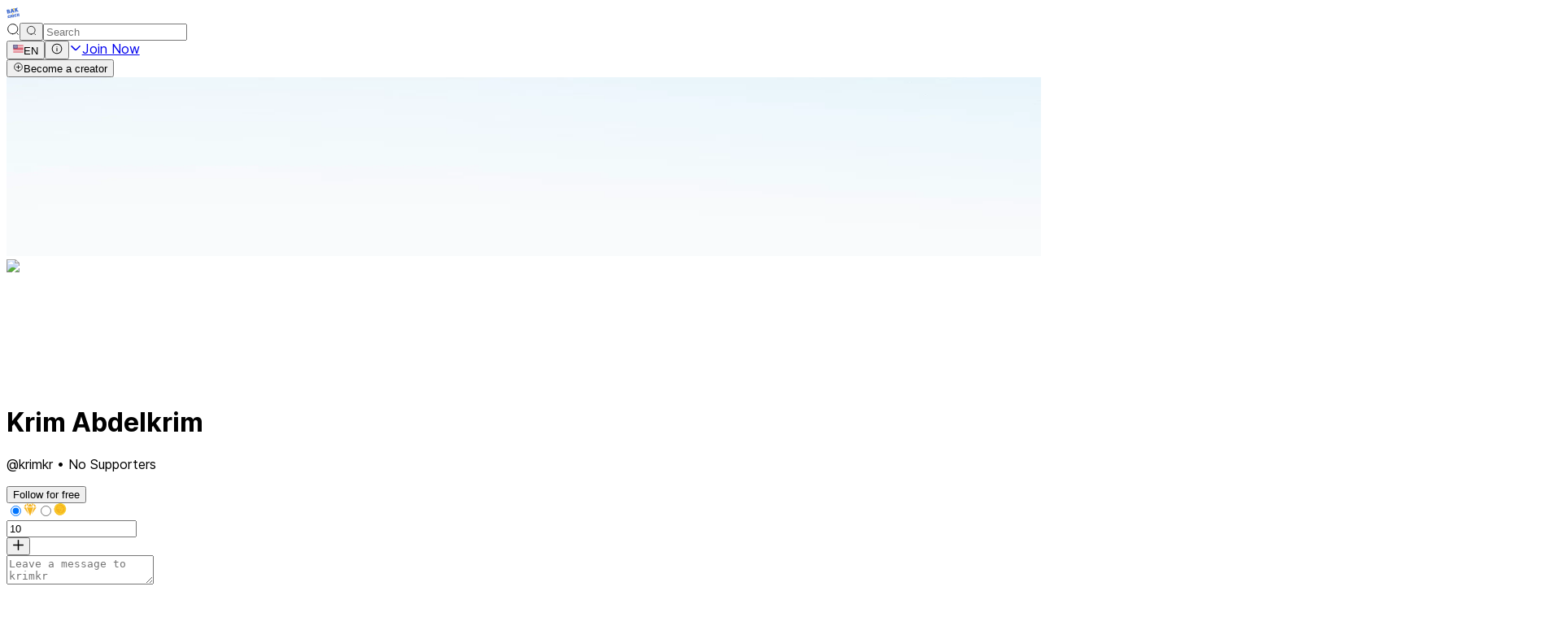

--- FILE ---
content_type: text/html; charset=utf-8
request_url: https://ba9chich.com/en/krimkr
body_size: 82250
content:
<!DOCTYPE html><html lang="en" dir="ltr"><head><script>(function(w,i,g){w[g]=w[g]||[];if(typeof w[g].push=='function')w[g].push(i)})
(window,'GTM-TWKWM3N','google_tags_first_party');</script><script>(function(w,d,s,l){w[l]=w[l]||[];(function(){w[l].push(arguments);})('set', 'developer_id.dYzg1YT', true);
		w[l].push({'gtm.start':new Date().getTime(),event:'gtm.js'});var f=d.getElementsByTagName(s)[0],
		j=d.createElement(s);j.async=true;j.src='/pgkc/';
		f.parentNode.insertBefore(j,f);
		})(window,document,'script','dataLayer');</script><meta charSet="utf-8"/><meta name="viewport" content="width=device-width, initial-scale=1"/><link rel="stylesheet" href="/_next/static/css/c6be2e69f5de8c8c.css" data-precedence="next"/><link rel="stylesheet" href="/_next/static/css/bcf93e347cc95ca1.css" data-precedence="next"/><link rel="stylesheet" href="/_next/static/css/7e7d96b1e6991756.css" data-precedence="next"/><link rel="stylesheet" href="/_next/static/css/d7ba4fb6341bcffd.css" data-precedence="next"/><link rel="stylesheet" href="/_next/static/css/78d90e82d55307de.css" data-precedence="next"/><link rel="stylesheet" href="/_next/static/css/6454c0983f0bfaa6.css" data-precedence="next"/><link rel="stylesheet" href="/_next/static/css/ad9c084a360b2d8d.css" data-precedence="next"/><link rel="preload" as="script" fetchPriority="low" href="/_next/static/chunks/webpack-c6e39d4130a385b0.js"/><script src="/_next/static/chunks/87c73c54-3cfef45fbe5b6caa.js" async="" type="c353a0379051410b4f2c6329-text/javascript"></script><script src="/_next/static/chunks/9893-3f5fd24afe97779f.js" async="" type="c353a0379051410b4f2c6329-text/javascript"></script><script src="/_next/static/chunks/main-app-7eeac46244f8b2d8.js" async="" type="c353a0379051410b4f2c6329-text/javascript"></script><script src="/_next/static/chunks/c7dfc041-99a65aa49900d0b2.js" async="" type="c353a0379051410b4f2c6329-text/javascript"></script><script src="/_next/static/chunks/cd24890f-f755b252e804581b.js" async="" type="c353a0379051410b4f2c6329-text/javascript"></script><script src="/_next/static/chunks/3592-f238360ada6970a5.js" async="" type="c353a0379051410b4f2c6329-text/javascript"></script><script src="/_next/static/chunks/360-318b727ce969ccfa.js" async="" type="c353a0379051410b4f2c6329-text/javascript"></script><script src="/_next/static/chunks/6497-9c1092dc19449664.js" async="" type="c353a0379051410b4f2c6329-text/javascript"></script><script src="/_next/static/chunks/7122-9a5ac9512982cad3.js" async="" type="c353a0379051410b4f2c6329-text/javascript"></script><script src="/_next/static/chunks/2411-f6a26ae3bebbc848.js" async="" type="c353a0379051410b4f2c6329-text/javascript"></script><script src="/_next/static/chunks/1372-303fb568ff50d281.js" async="" type="c353a0379051410b4f2c6329-text/javascript"></script><script src="/_next/static/chunks/3626-711fd9a5f7156685.js" async="" type="c353a0379051410b4f2c6329-text/javascript"></script><script src="/_next/static/chunks/app/layout-195a2a72ea6479b8.js" async="" type="c353a0379051410b4f2c6329-text/javascript"></script><script src="/_next/static/chunks/500d1dd1-757d4053fb98f04a.js" async="" type="c353a0379051410b4f2c6329-text/javascript"></script><script src="/_next/static/chunks/6336-d1809077ea84f947.js" async="" type="c353a0379051410b4f2c6329-text/javascript"></script><script src="/_next/static/chunks/9832-5c243d78c1cf671b.js" async="" type="c353a0379051410b4f2c6329-text/javascript"></script><script src="/_next/static/chunks/523-f48847436bf4aab5.js" async="" type="c353a0379051410b4f2c6329-text/javascript"></script><script src="/_next/static/chunks/4836-6290228a3485bff8.js" async="" type="c353a0379051410b4f2c6329-text/javascript"></script><script src="/_next/static/chunks/7797-cd7d4fb913aa8ac1.js" async="" type="c353a0379051410b4f2c6329-text/javascript"></script><script src="/_next/static/chunks/2747-171b221a9b26b964.js" async="" type="c353a0379051410b4f2c6329-text/javascript"></script><script src="/_next/static/chunks/4627-1745380de78314cb.js" async="" type="c353a0379051410b4f2c6329-text/javascript"></script><script src="/_next/static/chunks/7351-775eee62034b5e48.js" async="" type="c353a0379051410b4f2c6329-text/javascript"></script><script src="/_next/static/chunks/app/%5Blang%5D/(with-bars)/%5Busername%5D/page-8798d8c36431e133.js" async="" type="c353a0379051410b4f2c6329-text/javascript"></script><script src="/_next/static/chunks/c98f24be-c849a4bac38d333c.js" async="" type="c353a0379051410b4f2c6329-text/javascript"></script><script src="/_next/static/chunks/app/%5Blang%5D/layout-5e6c04c6165796d8.js" async="" type="c353a0379051410b4f2c6329-text/javascript"></script><script src="/_next/static/chunks/app/%5Blang%5D/error-473f3e0c190d202d.js" async="" type="c353a0379051410b4f2c6329-text/javascript"></script><link rel="preload" href="https://www.googletagmanager.com/gtm.js?id=GTM-TWKWM3N" as="script"/><meta name="next-size-adjust" content=""/><title>Krim Abdelkrim | Bakchich profile | Bakchich</title><meta name="description" content="Check out Krim Abdelkrim&#x27;s profile on Bakchich and support their creative work!"/><link rel="canonical" href="https://ba9chich.com/en/krimkr"/><link rel="alternate" hrefLang="fr" href="https://ba9chich.com/fr/krimkr"/><link rel="alternate" hrefLang="en" href="https://ba9chich.com/en/krimkr"/><link rel="alternate" hrefLang="ar" href="https://ba9chich.com/ar/krimkr"/><meta property="og:title" content="Krim Abdelkrim | Bakchich profile"/><meta property="og:description" content="Check out Krim Abdelkrim&#x27;s profile on Bakchich and support their creative work!"/><meta property="og:url" content="https://ba9chich.com/en/krimkr"/><meta property="og:image" content="https://scontent-lcy1-2.xx.fbcdn.net/v/t1.30497-1/84628273_176159830277856_972693363922829312_n.jpg?stp=dst-jpg_p200x200&amp;_nc_cat=1&amp;ccb=1-7&amp;_nc_sid=12b3be&amp;_nc_eui2=AeFGmyrLCzh_unPmXcB8s1fsik--Qfnh2B6KT75B-eHYHqY3M-5Wkg70Efzx59Wu86U&amp;_nc_ohc=bm2H0Ny48SMAX_vTYoO&amp;_nc_ht=scontent-lcy1-2.xx&amp;edm=AHgPADgEAAAA&amp;oh=00_AfBtwPO8QLP7YA3x292ADqBL2qRE9P0y83SHrArMSZM3Dw&amp;oe=64908D99"/><meta property="og:image:width" content="800"/><meta property="og:image:height" content="800"/><meta property="og:image:alt" content="Krim Abdelkrim"/><meta property="og:type" content="profile"/><meta name="twitter:card" content="summary_large_image"/><meta name="twitter:title" content="Krim Abdelkrim | Bakchich profile"/><meta name="twitter:description" content="Check out Krim Abdelkrim&#x27;s profile on Bakchich and support their creative work!"/><meta name="twitter:image" content="https://scontent-lcy1-2.xx.fbcdn.net/v/t1.30497-1/84628273_176159830277856_972693363922829312_n.jpg?stp=dst-jpg_p200x200&amp;_nc_cat=1&amp;ccb=1-7&amp;_nc_sid=12b3be&amp;_nc_eui2=AeFGmyrLCzh_unPmXcB8s1fsik--Qfnh2B6KT75B-eHYHqY3M-5Wkg70Efzx59Wu86U&amp;_nc_ohc=bm2H0Ny48SMAX_vTYoO&amp;_nc_ht=scontent-lcy1-2.xx&amp;edm=AHgPADgEAAAA&amp;oh=00_AfBtwPO8QLP7YA3x292ADqBL2qRE9P0y83SHrArMSZM3Dw&amp;oe=64908D99"/><link rel="icon" href="/favicon.ico"/><script type="application/ld+json">{"@context":"https://schema.org","@type":"Organization","name":"Ba9chich","url":"https://ba9chich.com/","logo":"https://ba9chich.com/logo40x40.png","sameAs":["https://www.facebook.com/ba9chichpage","https://www.instagram.com/bakchich.app/","https://www.linkedin.com/company/ba9chich/posts/?feedView=all"],"description":"Ba9chich est une plateforme de monétisation pour créateurs de contenu.","foundingDate":"2021","founders":[{"@type":"Person","name":"Bilel Ouersighni","jobTitle":"Co-founder - CEO","url":"https://www.linkedin.com/in/ouersighni-bilel/"},{"@type":"Person","name":"Mohamed Seifedine Bouarada","jobTitle":"Co-founder & CTO","url":"https://www.linkedin.com/in/mohamed-seifedine-bouarada/"},{"@type":"Person","name":"Wael Ben Dhia","jobTitle":"CTO","url":"https://www.linkedin.com/in/wael-ben-dhia-39536613a/"},{"@type":"Person","name":"Melek Gharbi","jobTitle":"Founder - CPO","url":"https://www.linkedin.com/in/melek-gharbi/"}],"address":[{"@type":"PostalAddress","streetAddress":"11 rue des palmiers, Cité Bel-air, Boumhel","addressLocality":"Ben Arous","postalCode":"2097","addressCountry":"TN"},{"@type":"PostalAddress","streetAddress":"71-75 Shelton Street, Covent Garden","addressLocality":"London","postalCode":"WC2H 9JQ","addressCountry":"GB"}],"contactPoint":{"@type":"ContactPoint","telephone":"+21694760865","contactType":"customer service","areaServed":["TN","GB"],"availableLanguage":["French","English"]},"foundingLocation":{"@type":"Place","name":"Tunisie"},"vatID":"1689091A","subOrganization":{"@type":"Organization","name":"Creators United LLC","legalName":"Creators United LLC","foundingDate":"2020-10-23","companyNumber":"14615777","address":{"@type":"PostalAddress","streetAddress":"71-75 Shelton Street, Covent Garden","addressLocality":"London","postalCode":"WC2H 9JQ","addressCountry":"GB"}}}</script><script src="/_next/static/chunks/polyfills-42372ed130431b0a.js" noModule="" type="c353a0379051410b4f2c6329-text/javascript"></script><script data-cfasync="false" nonce="f3a182b0-3847-4de8-b8c9-cb2dc08f78c4">try{(function(w,d){!function(j,k,l,m){if(j.zaraz)console.error("zaraz is loaded twice");else{j[l]=j[l]||{};j[l].executed=[];j.zaraz={deferred:[],listeners:[]};j.zaraz._v="5874";j.zaraz._n="f3a182b0-3847-4de8-b8c9-cb2dc08f78c4";j.zaraz.q=[];j.zaraz._f=function(n){return async function(){var o=Array.prototype.slice.call(arguments);j.zaraz.q.push({m:n,a:o})}};for(const p of["track","set","debug"])j.zaraz[p]=j.zaraz._f(p);j.zaraz.init=()=>{var q=k.getElementsByTagName(m)[0],r=k.createElement(m),s=k.getElementsByTagName("title")[0];s&&(j[l].t=k.getElementsByTagName("title")[0].text);j[l].x=Math.random();j[l].w=j.screen.width;j[l].h=j.screen.height;j[l].j=j.innerHeight;j[l].e=j.innerWidth;j[l].l=j.location.href;j[l].r=k.referrer;j[l].k=j.screen.colorDepth;j[l].n=k.characterSet;j[l].o=(new Date).getTimezoneOffset();if(j.dataLayer)for(const t of Object.entries(Object.entries(dataLayer).reduce((u,v)=>({...u[1],...v[1]}),{})))zaraz.set(t[0],t[1],{scope:"page"});j[l].q=[];for(;j.zaraz.q.length;){const w=j.zaraz.q.shift();j[l].q.push(w)}r.defer=!0;for(const x of[localStorage,sessionStorage])Object.keys(x||{}).filter(z=>z.startsWith("_zaraz_")).forEach(y=>{try{j[l]["z_"+y.slice(7)]=JSON.parse(x.getItem(y))}catch{j[l]["z_"+y.slice(7)]=x.getItem(y)}});r.referrerPolicy="origin";r.src="/cdn-cgi/zaraz/s.js?z="+btoa(encodeURIComponent(JSON.stringify(j[l])));q.parentNode.insertBefore(r,q)};["complete","interactive"].includes(k.readyState)?zaraz.init():j.addEventListener("DOMContentLoaded",zaraz.init)}}(w,d,"zarazData","script");window.zaraz._p=async d$=>new Promise(ea=>{if(d$){d$.e&&d$.e.forEach(eb=>{try{const ec=d.querySelector("script[nonce]"),ed=ec?.nonce||ec?.getAttribute("nonce"),ee=d.createElement("script");ed&&(ee.nonce=ed);ee.innerHTML=eb;ee.onload=()=>{d.head.removeChild(ee)};d.head.appendChild(ee)}catch(ef){console.error(`Error executing script: ${eb}\n`,ef)}});Promise.allSettled((d$.f||[]).map(eg=>fetch(eg[0],eg[1])))}ea()});zaraz._p({"e":["(function(w,d){})(window,document)"]});})(window,document)}catch(e){throw fetch("/cdn-cgi/zaraz/t"),e;};</script></head><body class="grid grid-cols-1 lg:grid-cols-(--body-cols) grid-rows-(--body-rows) __className_f367f3"><div hidden=""><!--$--><!--/$--></div><!--$--><!--/$--><header class="bg-white border-b border-black/10 sticky top-0 z-20 flex flex-row h-18 min-h-18 w-full items-center justify-between col-span-full"><div class="flex max-w-24 flex-1 items-center gap-4 ps-10 lg:max-w-80"><a class="text-5xl text-white" href="/en/"><span class="bakchich-icon"><svg viewBox="109.7 95 410.44802 353.140075" fill="none" xmlns="http://www.w3.org/2000/svg" width="1em" height="1em"><path d="M206.075 394.284C203.958 400.396 200.31 403.993 195.132 405.075C184.422 407.308 177.629 401.525 174.753 387.725C174.273 385.498 173.983 383.235 173.887 380.959C175.891 378.96 178.653 377.577 182.161 376.841C187.102 375.817 191.749 377.577 195.96 382.093L196.33 382.496C199.054 380.246 201.859 377.795 204.719 375.125C207.443 372.581 209.976 370.07 212.313 367.624L217.651 354.638L217.466 354.572C214.871 350.897 211.516 347.822 207.628 345.557C200.096 341.199 191.447 340.032 181.682 342.054C169.378 344.626 160.076 350.915 153.775 360.924C151.26 364.884 149.419 369.234 148.328 373.796C142.521 383.449 140.794 394.24 143.229 405.892C145.729 417.876 151.945 427.295 161.652 433.832C168.549 438.553 176.717 441.069 185.076 441.044C188.422 441.023 191.757 440.658 195.028 439.954C204.953 437.884 212.634 433.162 217.858 425.922C220.652 422.054 223.191 414.842 223.921 410.484L224.003 410.005H223.943C225.523 407.24 226.621 404.226 227.189 401.093L206.075 394.284ZM215.946 356.043L211.806 367.483H211.746C207.11 371.568 202.148 375.899 197.463 380.012L201.276 368.986L215.946 356.043ZM186.53 363.915C191.444 362.891 195.996 364.468 200.187 368.648L196.047 380.594C191.738 376.318 186.988 374.684 181.916 375.741C178.969 376.272 176.204 377.543 173.881 379.434C174.023 370.844 178.228 365.652 186.546 363.915H186.53ZM216.926 425.29C211.877 432.295 204.425 436.866 194.783 438.909C182.799 441.403 171.871 439.388 162.257 432.916C152.789 426.554 146.748 417.391 144.308 405.68C142.21 395.471 143.3 385.971 147.658 377.315C146.914 382.672 147.124 388.118 148.279 393.401C150.763 405.313 156.824 414.508 166.462 420.987C176.267 427.571 187.253 429.594 199.419 427.055C209.246 425.003 216.741 420.4 221.905 413.246C222.052 413.039 222.189 412.832 222.325 412.63C221.284 416.656 219.176 422.191 216.943 425.29H216.926Z" fill="#4670CF"></path><path d="M185.076 441.567C176.612 441.588 168.341 439.043 161.353 434.267C151.515 427.654 145.24 418.143 142.707 406.001C140.261 394.256 141.982 383.356 147.833 373.595C148.944 369.005 150.801 364.629 153.329 360.641C159.681 350.552 169.181 344.13 181.573 341.542C191.422 339.489 200.28 340.687 207.895 345.105C211.796 347.381 215.171 350.457 217.798 354.131L212.683 368.48C210.228 370.804 207.686 373.15 205.057 375.518C202.232 378.06 199.435 380.516 196.668 382.888L196.281 383.226L195.595 382.452C191.52 378.094 187.043 376.367 182.293 377.359C179.024 378.045 176.366 379.325 174.443 381.172C174.545 383.335 174.82 385.486 175.265 387.605C178.104 401.185 184.564 406.725 195.023 404.546C199.98 403.512 203.532 399.998 205.58 394.098L205.749 393.614L227.756 400.695L227.68 401.147C227.13 404.24 226.076 407.221 224.559 409.972L224.461 410.55C223.682 415.044 221.1 422.316 218.283 426.222C212.983 433.57 205.21 438.364 195.137 440.461C191.83 441.173 188.459 441.544 185.076 441.567ZM148.241 374.973C142.93 384.288 141.415 394.643 143.736 405.783C146.215 417.647 152.337 426.941 161.936 433.396C168.753 438.052 176.82 440.535 185.076 440.515C188.385 440.502 191.683 440.15 194.92 439.464C204.725 437.421 212.286 432.769 217.433 425.639C220.108 421.924 222.592 414.989 223.377 410.593L222.832 412.772C221.813 416.716 219.672 422.414 217.384 425.606C212.248 432.72 204.692 437.361 194.914 439.404C182.81 441.932 171.73 439.889 161.99 433.341C152.403 426.903 146.291 417.626 143.818 405.778C141.672 395.488 142.81 385.835 147.195 377.092L148.241 374.973ZM146.787 380.491C143.638 388.226 142.973 396.642 144.836 405.549C147.25 417.119 153.214 426.173 162.568 432.453C172.062 438.838 182.87 440.82 194.707 438.358C204.218 436.375 211.561 431.87 216.535 424.974C218.261 422.583 219.907 418.693 221.018 415.267C215.859 421.531 208.641 425.66 199.539 427.562C187.277 430.122 176.05 428.052 166.185 421.417C156.472 414.88 150.278 405.5 147.773 393.499C146.856 389.228 146.524 384.852 146.787 380.491V380.491ZM148.622 374.319L148.176 377.391C147.444 382.686 147.651 388.069 148.786 393.292C151.232 405.01 157.278 414.183 166.762 420.529C176.388 427.001 187.342 429.016 199.316 426.521C208.968 424.511 216.426 419.93 221.486 412.903C221.579 412.777 221.661 412.652 221.748 412.521L223.279 410.288H223.202L223.518 409.743C224.971 407.162 226.003 404.365 226.574 401.458L206.419 394.948C204.24 400.94 200.465 404.514 195.263 405.598C184.264 407.897 177.199 401.921 174.258 387.839C173.776 385.585 173.482 383.295 173.381 380.992V380.763L173.544 380.6C175.625 378.519 178.496 377.086 182.08 376.34C187.206 375.251 192.005 377.081 196.341 381.717L200.852 368.687L216.84 354.572C214.319 351.091 211.098 348.176 207.383 346.015C200.002 341.728 191.395 340.567 181.78 342.572C169.682 345.094 160.405 351.364 154.217 361.202C151.734 365.115 149.913 369.41 148.829 373.916L148.769 374.069C148.748 374.15 148.671 374.237 148.622 374.319V374.319ZM196.319 381.706C196.326 381.717 196.335 381.727 196.347 381.733V381.766C199.021 379.44 201.712 377.075 204.349 374.733C206.31 372.995 208.336 371.187 210.39 369.335C208.424 371.067 206.408 372.832 204.398 374.597C202.175 376.547 199.953 378.492 197.79 380.398L196.319 381.706ZM201.729 369.28L198.607 378.29L203.722 373.807C206.31 371.535 208.903 369.269 211.392 367.069L214.753 357.808L201.729 369.28ZM196.281 381.559L195.688 380.97C191.509 376.825 186.917 375.24 182.031 376.258C179.163 376.775 176.473 378.012 174.214 379.854L173.332 380.611V379.445C173.479 370.582 177.88 365.184 186.405 363.403C191.477 362.346 196.211 363.985 200.541 368.273L200.775 368.507L196.281 381.559ZM184.891 374.902C188.764 374.902 192.43 376.493 195.829 379.647L199.588 368.79C195.611 364.933 191.259 363.473 186.65 364.432C178.915 366.066 174.911 370.599 174.443 378.334C176.653 376.786 179.167 375.728 181.819 375.229C182.83 375.014 183.862 374.904 184.896 374.902H184.891Z" fill="#4670CF"></path><path d="M290.575 321.175L267.266 326.05L267.004 325.957L266.945 326.121H266.896V326.197L262.107 339.429L265.615 356.441L253.086 359.061L247.094 330.255L223.567 335.158L218.038 348.411L235.252 429.637L234.963 430.427L259.509 425.497L264.444 411.879L264.079 411.743L259.819 391.348L259.749 390.993L271.858 388.515L278.825 420.355L278.542 421.139L302.423 416.384L307.326 402.809L307.593 402.754L290.575 321.175ZM263.289 339.51L267.353 328.289L272.909 354.921L266.732 356.207L263.289 339.51ZM219.204 348.493L223.66 336.188L240.356 416.237L240.133 416.155L235.976 427.633L219.204 348.493ZM258.665 424.522L236.701 428.929L241.162 416.612L262.886 412.08L262.99 412.587L258.665 424.522ZM259.52 389.882L257.199 378.775L276.423 374.766L271.858 387.366L259.52 389.882ZM272.86 387.894L277.256 375.763L283.75 406.883H283.695L279.528 418.388L272.86 387.894ZM301.573 415.387L280.263 419.63L284.648 407.521L306.035 403.059L301.573 415.387Z" fill="#4670CF"></path><path d="M234.974 430.961C234.881 430.509 234.794 430.057 234.707 429.599L217.488 348.384L217.542 348.243L223.676 334.624H223.589H223.676L223.856 334.586L247.486 329.683L253.479 358.484L265.011 356.011L261.579 339.369L266.367 326.137L266.552 325.631L267.304 325.473L290.984 320.537C296.562 348.108 302.142 375.677 307.723 403.245L302.821 416.825L302.532 416.879L278.624 421.64L278.28 420.3L271.46 389.12L260.369 391.418L264.531 411.367C264.597 411.655 264.667 411.944 264.733 412.233L259.901 425.982L234.974 430.961ZM218.583 348.45L235.796 429.675V429.73L259.138 425.04L263.79 412.184L263.643 412.129L263.583 411.841L259.155 390.596L272.272 387.916L279.354 420.409V420.464L302.02 415.932L306.923 402.357H306.961L290.167 321.796L267.5 326.518L273.492 355.324L266.285 356.828L262.706 339.472L267.386 326.54H267.304L262.63 339.45L266.215 356.828L252.64 359.66L246.648 330.855L224.046 335.567L224.15 336.068L240.852 416.144L263.273 411.47L263.513 412.636L259.035 424.991L235.905 429.632L240.536 416.852L240.465 416.825L235.845 429.55L218.659 348.455L223.235 335.599L218.583 348.45ZM241.56 417.086L237.54 428.232L258.299 424.064L262.407 412.723L241.56 417.086ZM219.77 348.553L236.112 425.748L239.719 415.752L223.834 339.734L219.77 348.553ZM263.85 339.57L267.162 355.607L272.305 354.518L267.239 330.212L263.85 339.57ZM279.452 420.344L284.082 407.564H284.011L279.408 420.289L272.326 387.883L277.403 373.872L284.338 407.101L306.863 402.406L301.96 415.893L279.452 420.344ZM285.046 407.995L281.075 418.949L301.181 414.946L305.218 403.784L285.046 407.995ZM273.41 387.927L279.653 416.476L283.183 406.736L277.12 377.68L273.41 387.927ZM259.111 390.503L256.605 378.345L277.262 374.036L272.277 387.801L259.111 390.503ZM257.82 379.184L259.928 389.239L271.466 386.886L275.606 375.447L257.82 379.184Z" fill="#4670CF"></path><path d="M328.461 313.27L304.831 318.2L304.858 318.331L304.64 318.249L299.813 331.584L299.961 331.639H299.873L316.913 412.571L316.629 413.36L340.494 408.616L345.43 394.997L345.201 394.916L345.457 394.861L328.461 313.27ZM301.012 331.584L305.206 319.993L321.745 399.257L317.643 410.582L301.012 331.584ZM339.688 407.641L318.384 411.879L322.823 399.589L344.21 395.128L339.688 407.641Z" fill="#4670CF"></path><path d="M316.679 413.9L316.368 412.549L299.411 331.999L299.296 331.454L299.384 331.209L304.226 317.879V317.814H304.27L304.673 317.726H304.744L328.886 312.693L345.986 394.654L346.051 394.97L346.117 395.302L340.925 409.122L340.636 409.177L316.679 413.9ZM300.5 332.042L317.458 412.603V412.652L340.141 408.136L344.793 395.281H344.727L340.086 408.087L317.578 412.565L322.48 399.11L343.355 394.752L344.913 394.431L328.053 313.891L305.452 318.609L322.29 399.295L317.507 412.494L300.571 332.042H300.5ZM323.216 400.009L319.179 411.16L339.28 407.161L343.393 395.798L323.216 400.009ZM301.601 331.841L317.774 408.648L321.195 399.203L305.087 321.915L301.573 331.623V331.661L301.601 331.841ZM300.484 331.296H300.555L305.027 318.968L304.956 318.941L300.484 331.296Z" fill="#4670CF"></path><path d="M237.403 286.437V286.393L279.408 278.113C281.391 272.778 283.372 267.444 285.351 262.109L285.689 251.481L305.027 246.981L317.491 271.838L357.518 263.378L364.496 246.666L364.61 246.393L364.529 246.252L300.124 134.7L259.787 142.577L259.384 142.648L250.069 164.808L251.006 165.2L250.069 164.808L234.604 286.949L237.403 286.437ZM277.888 276.343L238.422 284.133L244.621 270.051L282.835 262.594L277.888 276.343ZM306.683 245.756L312.283 231.342L322.448 253.469L317.256 266.837L306.683 245.756ZM355.807 261.657L318.428 269.397L324.213 254.499L362.083 247.107L355.807 261.657ZM311.684 230.007L311.537 229.948H311.651L311.684 230.007ZM287.852 177.489L299.095 202.269L287.111 204.606L287.852 177.489ZM310.594 230.133L304.826 244.939L285.76 249.378L286.223 234.883L310.594 230.133ZM251.964 165.462L259.002 148.771L244.115 266.505L237.322 281.6L251.964 165.462Z" fill="#4670CF"></path><path d="M409.132 356.392C407.011 362.507 403.363 366.104 398.188 367.183C387.482 369.416 380.689 363.633 377.809 349.833C377.332 347.608 377.043 345.347 376.943 343.073C378.948 341.068 381.71 339.685 385.218 338.955C390.159 337.925 394.805 339.69 399.016 344.206L399.392 344.604C402.174 342.185 404.968 339.73 407.775 337.239C410.481 334.835 413.156 332.44 415.799 330.054H415.881L420.708 316.719L420.522 316.653C417.93 312.977 414.574 309.903 410.684 307.643C403.152 303.285 394.504 302.118 384.738 304.141C372.438 306.705 363.136 312.993 356.832 323.005C354.316 326.965 352.476 331.315 351.384 335.877C345.577 345.53 343.856 356.321 346.285 367.973C348.791 379.957 355.001 389.381 364.708 395.912C371.604 400.636 379.774 403.152 388.132 403.125C391.477 403.113 394.812 402.757 398.085 402.062C408.01 399.992 415.69 395.27 420.915 388.03C423.72 384.141 426.253 376.901 426.999 372.57L427.081 372.091H427.026C428.586 369.326 429.665 366.316 430.219 363.19L409.132 356.392ZM419.002 318.157L414.862 329.596H414.808C410.167 333.687 405.204 338.018 400.52 342.125L404.333 331.105L419.002 318.157ZM389.576 326.05C394.489 325.026 399.041 326.602 403.232 330.778L399.092 342.73C394.783 338.454 390.033 336.814 384.962 337.876C382.006 338.408 379.235 339.685 376.911 341.586C377.052 332.957 381.274 327.779 389.576 326.05ZM419.978 387.42C414.922 394.425 407.449 399.001 397.829 401.038C385.844 403.533 374.95 401.518 365.302 395.046C355.835 388.684 349.794 379.516 347.353 367.809C345.229 357.617 346.351 348.101 350.687 339.483C349.944 344.838 350.153 350.282 351.302 355.564C353.786 367.475 359.849 376.672 369.491 383.155C379.297 389.735 390.28 391.756 402.442 389.218C412.273 387.169 419.771 382.566 424.935 375.408C425.082 375.207 425.213 375 425.354 374.793C424.314 378.764 422.206 384.299 419.978 387.398V387.42Z" fill="#4670CF"></path><path d="M388.105 403.68C379.64 403.701 371.368 401.154 364.381 396.376C354.543 389.762 348.274 380.251 345.735 368.109C343.289 356.365 345.011 345.464 350.861 335.703C351.973 331.113 353.832 326.736 356.363 322.749C362.709 312.66 372.215 306.238 384.602 303.65C394.451 301.597 403.308 302.795 410.924 307.213C412.535 308.185 414.07 309.277 415.516 310.481C417.671 312.264 419.629 314.273 421.355 316.474C419.54 321.216 417.724 325.957 415.908 330.697C413.288 333.061 410.668 335.409 408.118 337.675C405.329 340.148 402.507 342.626 399.724 345.045L399.343 345.377L398.607 344.571C394.527 340.213 390.049 338.492 385.299 339.478C382.031 340.164 379.373 341.45 377.45 343.291C377.56 345.457 377.844 347.61 378.299 349.73C379.705 356.484 382.113 361.327 385.381 364.127C388.649 366.927 392.898 367.75 398.062 366.677C403.02 365.642 406.571 362.123 408.614 356.223L408.783 355.738L430.796 362.82L430.714 363.266C430.167 366.359 429.114 369.341 427.598 372.091L427.495 372.669C426.716 377.168 424.134 384.44 421.317 388.346C416.017 395.695 408.244 400.483 398.171 402.586C394.862 403.294 391.489 403.661 388.105 403.68V403.68ZM351.275 337.081C345.958 346.39 344.444 356.751 346.765 367.891C349.243 379.761 355.366 389.049 364.97 395.504C371.783 400.165 379.85 402.649 388.105 402.629C391.415 402.615 394.715 402.263 397.953 401.578C407.759 399.535 415.32 394.883 420.462 387.752C423.148 384.021 425.621 377.103 426.421 372.707L425.877 374.886C424.858 378.83 422.717 384.533 420.429 387.725C415.298 394.839 407.737 399.481 397.964 401.518C385.855 404.045 374.775 402.008 365.035 395.46C355.453 389.016 349.336 379.745 346.863 367.897C344.716 357.601 345.855 347.948 350.24 339.205L351.275 337.081ZM349.821 342.599C346.667 350.334 346.007 358.751 347.865 367.657C350.284 379.227 356.249 388.281 365.596 394.567C375.096 400.946 385.904 402.934 397.736 400.472C407.247 398.484 414.59 393.984 419.569 387.088C421.295 384.691 422.941 380.802 424.052 377.381C418.893 383.64 411.675 387.774 402.573 389.675C390.311 392.236 379.089 390.166 369.219 383.531C359.506 376.994 353.312 367.608 350.812 355.613C349.888 351.341 349.555 346.962 349.821 342.599V342.599ZM351.651 336.433L351.204 339.505C350.475 344.799 350.683 350.179 351.82 355.4C354.26 367.123 360.307 376.291 369.796 382.637C379.422 389.103 390.371 391.119 402.35 388.629C411.997 386.614 419.46 382.038 424.515 375.011C424.602 374.891 424.684 374.771 424.765 374.646L426.318 372.396H426.236L426.547 371.852C428.001 369.27 429.032 366.473 429.603 363.566L409.447 357.029C407.268 363.021 403.493 366.589 398.286 367.673C392.789 368.823 388.225 367.886 384.711 364.901C381.197 361.916 378.719 356.904 377.286 349.92C376.801 347.665 376.508 345.372 376.409 343.068V342.839L376.573 342.675C378.653 340.6 381.53 339.167 385.114 338.416C390.24 337.326 395.034 339.156 399.375 343.792L403.886 330.762L419.879 316.664C417.357 313.183 414.136 310.266 410.423 308.101C403.041 303.819 394.435 302.654 384.82 304.658C372.716 307.186 363.444 313.45 357.251 323.288C354.768 327.201 352.947 331.497 351.863 336.002L351.803 336.155L351.651 336.433ZM399.326 343.819H399.353V343.847C402.006 341.537 404.697 339.173 407.35 336.814C409.344 335.049 411.376 333.235 413.413 331.399C411.425 333.153 409.387 334.935 407.35 336.721C405.144 338.655 402.938 340.589 400.813 342.479L399.326 343.819ZM404.774 331.388L401.658 340.404C403.325 338.933 405.024 337.446 406.724 335.959C409.328 333.676 411.931 331.394 414.443 329.177L417.798 319.916L404.774 331.388ZM420.026 316.888L415.374 329.732C415.402 329.712 415.428 329.688 415.45 329.662L415.494 329.629L420.026 316.958C420.016 316.934 420.006 316.911 419.994 316.888H420.026ZM399.326 343.667L398.732 343.078C394.554 338.933 389.957 337.348 385.081 338.367C382.214 338.886 379.525 340.123 377.264 341.962L376.376 342.719V341.553C376.518 332.69 380.925 327.292 389.45 325.511L389.554 326.055L389.45 325.511C394.516 324.454 399.255 326.094 403.581 330.413L403.815 330.648L399.326 343.667ZM387.936 337.016C391.809 337.016 395.475 338.601 398.874 341.76L402.638 330.898C398.656 327.047 394.304 325.582 389.695 326.54C381.96 328.174 377.962 332.707 377.488 340.442C379.698 338.896 382.213 337.837 384.863 337.337C385.87 337.125 386.896 337.017 387.925 337.016H387.936Z" fill="#4670CF"></path><path d="M519.474 362.444L502.456 280.87L479.147 285.739L478.88 285.647L478.825 285.81H478.776V285.887L473.983 299.124L477.491 316.136L464.962 318.751L458.97 289.945L435.442 294.847L435.268 294.788L429.93 308.106L447.143 389.332L446.86 390.122L471.373 385.219L476.314 371.601L475.944 371.47L471.717 351.108L471.629 350.683L483.728 348.215L490.69 380.05L490.407 380.834L514.293 376.079L519.196 362.509L519.474 362.444ZM475.165 299.2L479.228 287.978L484.785 314.611L478.607 315.902L475.165 299.2ZM431.079 308.188L435.535 295.882L452.237 375.926L452.013 375.844L447.852 387.327L431.079 308.188ZM470.545 384.212L448.582 388.624L453.043 376.307L474.762 371.775L474.865 372.276L470.545 384.212ZM471.395 349.577L469.08 338.47L488.298 334.461L483.761 347.06L471.395 349.577ZM484.741 347.583L489.132 335.458L495.625 366.578H495.576L491.387 378.061L484.741 347.583ZM513.449 375.076L492.144 379.32L496.529 367.216L517.91 362.754L513.449 375.076Z" fill="#4670CF"></path><path d="M446.914 390.639C446.805 390.193 446.691 389.746 446.582 389.294L429.368 308.074L429.417 307.932L435.464 294.314H435.556L435.731 294.275L459.361 289.373L465.353 318.179L476.886 315.7L473.454 299.058C475.023 294.497 476.59 289.936 478.155 285.375L478.427 285.32L479.184 285.162L502.859 280.221L520.094 362.852L514.685 376.531L514.396 376.591L490.368 381.373C490.292 380.921 490.221 380.464 490.144 380.012L483.324 348.825L472.25 351.108C473.83 357.823 475.411 364.541 476.995 371.263L471.776 385.65L446.914 390.639ZM430.458 308.145L447.671 389.37V389.419L471.008 384.734L475.665 371.873L475.518 371.819L475.458 371.536L471.024 350.291L484.147 347.616L491.256 380.11V380.159L513.895 375.621L518.798 362.052H518.836L502.047 281.491L479.402 286.213L485.394 315.019L478.187 316.523L474.609 299.162L479.293 286.235H479.206L474.532 299.14L478.117 316.523L464.547 319.35L458.555 290.55L435.954 295.261L452.759 375.812L475.175 371.132L475.415 372.304L470.942 384.653L447.775 389.305L452.4 376.525H452.334L447.72 389.239L430.534 308.15L435.18 295.321L435.11 295.294L430.458 308.145ZM453.435 376.781L449.393 387.948L470.147 383.776L474.254 372.44L453.435 376.781ZM431.645 308.248L447.987 385.443L451.621 375.447C446.282 349.851 440.942 324.249 435.6 298.639L431.645 308.248ZM475.731 299.265L479.037 315.302L484.185 314.213L479.114 289.907L475.731 299.265ZM491.332 380.033L495.962 367.254H495.891L491.283 379.979L484.201 347.578L489.273 333.562L496.207 366.791L518.732 362.09L513.83 375.577L513.541 375.637L491.332 380.033ZM496.921 367.69L492.955 378.639L513.056 374.635L517.098 363.479L496.921 367.69ZM485.285 347.622L491.534 376.166L495.058 366.426L488.995 337.364L485.285 347.622ZM470.986 350.198L468.458 338.061L489.115 333.753L484.131 347.518L470.986 350.198ZM469.7 338.879L471.803 348.956L483.341 346.603L487.481 335.163L469.7 338.879Z" fill="#4670CF"></path><path d="M492.885 219.282L492.825 219.227L434.538 162.803L462.064 103.285L421.116 111.151L403.848 148.646L397.523 115.678L363.352 122.215L363.385 122.384L356.096 143.018L378.877 260.229L379.269 262.223L412.738 254.689L420.146 233.695V233.63L418.452 224.8L443.548 248.332L486.037 240.641L492.716 219.701L492.885 219.282ZM358.193 143.198L364.142 126.35L385.822 239.339L379.928 256.645L358.193 143.198ZM411.196 252.979L381.067 259.761L387.8 239.862L417.847 234.093L411.196 252.979ZM417.815 221.428L414.797 205.69L418.392 197.824L451.076 227.028L444.43 245.886L417.815 221.428ZM484.425 238.968L446.549 245.821L452.988 227.572L489.894 221.82L484.425 238.968Z" fill="#4670CF"></path><path d="M226.612 237.803C224.008 224.453 216.774 216.527 204.91 214.025C210.357 207.488 211.919 198.315 209.595 186.505C205.32 164.588 188.156 156.562 158.101 162.427L115.894 170.664L109.646 187.273L133.495 308.646V308.782L133.658 308.749C142.194 307.36 150.823 305.829 159.321 304.201C180.228 300.191 186.236 298.65 188.192 298.149C200.933 294.88 207.328 293.246 210.755 291.023C222.543 283.397 226.225 267.316 226.955 253.104C227.838 248.528 227.723 243.428 226.612 237.803ZM192.076 244.1C192.642 247.005 192.352 249.514 191.204 251.628C190.229 247.526 188.121 244.77 184.771 243.212C181.241 241.578 176.3 241.349 170.063 242.564L166.119 243.332L164.545 235.231L170.537 234.066C183.109 231.611 190.289 234.954 192.076 244.094V244.1ZM165.52 211.111L160.732 212.2L157.817 197.28L159.637 196.926C168.32 195.231 172.983 197.574 174.296 204.301C174.383 204.753 174.454 205.2 174.513 205.63C172.857 208.336 169.86 210.163 165.52 211.111ZM189.259 254.096C187.508 255.748 185.325 256.871 182.962 257.337L169.393 259.984L166.446 244.884L170.384 244.116C176.268 242.967 180.887 243.146 184.106 244.661C187.173 246.088 189.042 248.73 189.826 252.734C189.87 252.968 189.908 253.202 189.94 253.426C189.725 253.664 189.498 253.892 189.259 254.107V254.096ZM158.88 187.011C168.543 185.123 174.132 188.055 175.647 195.809C176.188 198.187 176.177 200.658 175.614 203.032C173.86 196.185 168.402 193.603 159.337 195.368L156.875 195.847L155.284 187.687L158.88 187.011ZM111.749 187.453L116.69 174.733L139.024 289.302L134.415 303.231C126.865 264.638 119.31 226.045 111.749 187.453V187.453ZM209.687 289.318C206.539 291.356 200.247 292.968 187.718 296.182C180.244 298.1 172.286 299.707 158.95 302.207C152.604 303.4 144.825 304.811 135.897 306.32L140.832 290.31L191.493 280.423C208.198 277.154 219.093 270.745 224.177 261.194C222.608 272.448 218.604 283.561 209.687 289.318V289.318Z" fill="#4670CF"></path><path d="M345.887 142.555L341.802 146.129C339.305 148.322 336.099 149.539 332.776 149.555C328.997 149.564 325.363 148.098 322.648 145.47C319.933 142.841 318.35 139.257 318.237 135.479C318.172 133.426 318.562 131.384 319.381 129.501C320.199 127.617 321.425 125.938 322.97 124.585L327.361 121.131C325.78 122.303 324.494 123.829 323.608 125.587C322.73 127.567 322.289 129.713 322.317 131.879C322.43 135.657 324.014 139.242 326.73 141.871C329.446 144.5 333.081 145.965 336.861 145.955C340.182 145.949 343.388 144.741 345.887 142.555V142.555Z" fill="#F6B41F"></path><path d="M345.887 142.555L341.802 146.129C339.305 148.322 336.099 149.539 332.776 149.555C328.997 149.564 325.363 148.098 322.648 145.47C319.933 142.841 318.35 139.257 318.237 135.479C318.172 133.426 318.562 131.384 319.381 129.501C320.199 127.617 321.425 125.938 322.97 124.585L327.361 121.131C325.78 122.303 324.494 123.829 323.608 125.587C322.688 127.553 322.246 129.709 322.317 131.879C322.704 139.292 330.57 145.993 336.861 145.955C338.663 145.907 340.444 145.547 342.123 144.892C343.495 144.32 344.766 143.531 345.887 142.555V142.555Z" fill="#F6B41F"></path><path d="M334.71 118.968C338.49 118.962 342.123 120.432 344.836 123.064C347.549 125.696 349.129 129.282 349.238 133.061C349.3 134.911 348.99 136.754 348.328 138.483C347.665 140.211 346.663 141.789 345.38 143.124C344.098 144.458 342.56 145.522 340.86 146.252C339.159 146.983 337.329 147.365 335.478 147.376C331.698 147.384 328.064 145.917 325.348 143.288C322.632 140.658 321.048 137.073 320.934 133.295C320.872 131.443 321.182 129.598 321.845 127.868C322.508 126.137 323.512 124.558 324.796 123.222C326.081 121.887 327.62 120.822 329.322 120.092C331.025 119.361 332.857 118.979 334.71 118.968Z" fill="#F9D935"></path><path d="M334.655 122.052C337.649 122.047 340.527 123.211 342.676 125.296C344.826 127.38 346.077 130.22 346.165 133.213C346.213 134.677 345.966 136.136 345.441 137.504C344.916 138.871 344.122 140.119 343.107 141.175C342.091 142.231 340.875 143.073 339.529 143.652C338.183 144.23 336.735 144.534 335.271 144.544C332.276 144.551 329.396 143.39 327.244 141.308C325.092 139.226 323.836 136.386 323.744 133.393C323.696 131.927 323.942 130.466 324.468 129.096C324.994 127.727 325.789 126.477 326.806 125.419C327.823 124.362 329.041 123.52 330.39 122.941C331.738 122.363 333.188 122.06 334.655 122.052V122.052Z" fill="#F6B41F"></path><path d="M353.885 175.61L349.799 179.183C347.298 181.369 344.094 182.581 340.773 182.599C336.993 182.608 333.359 181.142 330.643 178.514C327.927 175.885 326.343 172.301 326.228 168.523C326.165 166.47 326.557 164.429 327.375 162.546C328.194 160.662 329.419 158.983 330.962 157.628L335.358 154.175C333.771 155.354 332.483 156.889 331.599 158.658C330.724 160.638 330.286 162.784 330.314 164.949C330.429 168.726 332.012 172.31 334.726 174.938C337.441 177.567 341.074 179.033 344.853 179.025C348.176 179.009 351.382 177.797 353.885 175.61V175.61Z" fill="#F6B41F"></path><path d="M353.885 175.61L349.799 179.183C347.298 181.369 344.094 182.581 340.773 182.599C336.993 182.608 333.359 181.142 330.643 178.514C327.927 175.885 326.343 172.301 326.228 168.523C326.165 166.47 326.557 164.429 327.375 162.546C328.194 160.662 329.419 158.983 330.962 157.628L335.358 154.175C333.771 155.354 332.483 156.889 331.599 158.658C330.682 160.625 330.241 162.78 330.314 164.949C330.695 172.358 338.567 179.064 344.858 179.025C346.66 178.967 348.438 178.598 350.115 177.936C351.488 177.368 352.761 176.583 353.885 175.61V175.61Z" fill="#F6B41F"></path><path d="M342.701 152.023C346.481 152.017 350.114 153.485 352.827 156.116C355.541 158.747 357.123 162.332 357.235 166.11C357.294 167.958 356.983 169.8 356.32 171.527C355.656 173.253 354.653 174.829 353.371 176.162C352.088 177.495 350.552 178.557 348.852 179.287C347.153 180.016 345.324 180.398 343.474 180.409C339.695 180.418 336.061 178.952 333.345 176.324C330.629 173.695 329.045 170.111 328.93 166.333C328.869 164.483 329.179 162.639 329.843 160.91C330.506 159.182 331.51 157.604 332.793 156.27C334.077 154.936 335.615 153.873 337.317 153.143C339.019 152.414 340.849 152.033 342.701 152.023V152.023Z" fill="#F9D935"></path><path d="M342.674 155.101C345.67 155.095 348.55 156.259 350.7 158.345C352.851 160.43 354.103 163.273 354.19 166.268C354.237 167.732 353.991 169.191 353.465 170.558C352.94 171.926 352.146 173.174 351.131 174.23C350.116 175.286 348.899 176.128 347.553 176.706C346.208 177.285 344.76 177.588 343.295 177.598C340.294 177.614 337.405 176.456 335.245 174.372C333.086 172.288 331.826 169.442 331.735 166.442C331.687 164.974 331.934 163.51 332.462 162.139C332.99 160.768 333.787 159.516 334.807 158.459C335.827 157.401 337.049 156.559 338.4 155.982C339.751 155.406 341.204 155.106 342.674 155.101V155.101Z" fill="#F6B41F"></path><path d="M319.855 304.484L315.769 308.057C313.265 310.252 310.051 311.465 306.721 311.473C302.941 311.483 299.306 310.018 296.59 307.389C293.873 304.76 292.29 301.175 292.176 297.397C292.112 295.344 292.504 293.302 293.324 291.418C294.143 289.534 295.37 287.855 296.916 286.502L301.306 283.043C299.721 284.222 298.435 285.758 297.553 287.526C296.675 289.506 296.235 291.652 296.262 293.818C296.375 297.596 297.959 301.181 300.675 303.81C303.392 306.439 307.026 307.904 310.807 307.894C314.135 307.886 317.349 306.675 319.855 304.484V304.484Z" fill="#F6B41F"></path><path d="M319.855 304.484L315.769 308.057C313.265 310.252 310.051 311.465 306.721 311.473C302.941 311.483 299.306 310.018 296.59 307.389C293.873 304.76 292.29 301.175 292.176 297.397C292.112 295.344 292.504 293.302 293.324 291.418C294.143 289.534 295.37 287.855 296.916 286.502L301.306 283.043C299.721 284.222 298.435 285.758 297.553 287.526C296.633 289.493 296.191 291.648 296.262 293.818C296.649 301.232 304.515 307.932 310.807 307.894C312.61 307.835 314.39 307.467 316.069 306.805C317.448 306.241 318.727 305.457 319.855 304.484Z" fill="#F6B41F"></path><path d="M308.677 280.897C312.458 280.892 316.092 282.364 318.805 284.998C321.518 287.631 323.097 291.22 323.205 295C323.263 296.847 322.951 298.688 322.286 300.413C321.622 302.138 320.619 303.712 319.337 305.043C318.054 306.374 316.518 307.435 314.819 308.163C313.12 308.892 311.293 309.272 309.445 309.283C305.665 309.293 302.03 307.828 299.313 305.199C296.597 302.57 295.014 298.985 294.9 295.207C294.84 293.356 295.151 291.512 295.815 289.784C296.479 288.055 297.483 286.477 298.767 285.143C300.052 283.81 301.59 282.746 303.292 282.017C304.994 281.288 306.825 280.907 308.677 280.897Z" fill="#F9D935"></path><path d="M308.617 283.98C311.612 283.974 314.491 285.138 316.641 287.222C318.792 289.307 320.044 292.148 320.132 295.142C320.18 296.606 319.933 298.065 319.408 299.432C318.883 300.799 318.089 302.048 317.074 303.104C316.059 304.16 314.842 305.002 313.496 305.58C312.151 306.159 310.703 306.462 309.238 306.472C306.242 306.479 303.362 305.318 301.209 303.234C299.057 301.151 297.802 298.31 297.711 295.316C297.663 293.851 297.909 292.39 298.435 291.021C298.96 289.653 299.755 288.403 300.772 287.346C301.788 286.29 303.006 285.447 304.353 284.869C305.701 284.291 307.151 283.989 308.617 283.98V283.98Z" fill="#F6B41F"></path></svg></span></a></div><div class="relative h-full flex-1 bg-white px-4 py-4 lg:relative lg:top-0 lg:left-0 lg:flex lg:max-w-3xl lg:px-0"><div class="w-full lg:relative lg:top-0 lg:left-0"><span class="bakchich-icon absolute top-2 left-4 z-10 hidden text-xl text-zinc-700 lg:inline-block"><svg viewBox="0 0 21 20" fill="none" xmlns="http://www.w3.org/2000/svg" width="1em" height="1em"><path d="M10.1172 17.5C14.4895 17.5 18.0339 13.9555 18.0339 9.58329C18.0339 5.21104 14.4895 1.66663 10.1172 1.66663C5.74495 1.66663 2.20054 5.21104 2.20054 9.58329C2.20054 13.9555 5.74495 17.5 10.1172 17.5Z" stroke="currentColor" stroke-width="1.25" stroke-linecap="round" stroke-linejoin="round"></path><path d="M18.8672 18.3333L17.2005 16.6666" stroke="currentColor" stroke-width="1.25" stroke-linecap="round" stroke-linejoin="round"></path></svg></span><button class="flex justify-center items-center h-10 w-10 bg-bakchich-blue/0 hover:bg-bakchich-blue/20 rounded-full text-2xl transition-all text-black/80 absolute z-10 h-9 w-9 text-xl text-zinc-700 lg:hidden"><span class="bakchich-icon"><svg viewBox="0 0 21 20" fill="none" xmlns="http://www.w3.org/2000/svg" width="1em" height="1em"><path d="M10.1172 17.5C14.4895 17.5 18.0339 13.9555 18.0339 9.58329C18.0339 5.21104 14.4895 1.66663 10.1172 1.66663C5.74495 1.66663 2.20054 5.21104 2.20054 9.58329C2.20054 13.9555 5.74495 17.5 10.1172 17.5Z" stroke="currentColor" stroke-width="1.25" stroke-linecap="round" stroke-linejoin="round"></path><path d="M18.8672 18.3333L17.2005 16.6666" stroke="currentColor" stroke-width="1.25" stroke-linecap="round" stroke-linejoin="round"></path></svg></span></button><input type="hidden" value="[]"/><span class="[&amp;_.p-autocomplete-input-token]:min-w-full h-10 relative w-full p-autocomplete p-component p-inputwrapper relative inline-flex" data-pc-name="autocomplete" data-pc-section="root"><input class="min-w-10! flex-1 bg-gray-100! rounded-full! border-none hidden !h-10 lg:inline-block !ps-12 p-autocomplete-input p-inputtext p-component m-0 font-sans text-gray-600 dark:text-white/80 bg-white dark:bg-gray-900 border transition-colors duration-200 appearance-none rounded-lg focus:outline-none focus:outline-offset-0 focus:shadow-[0_0_0_0.2rem_rgba(191,219,254,1)] dark:focus:shadow-[0_0_0_0.2rem_rgba(147,197,253,0.5)] hover:border-blue-500 border-gray-300 dark:border-blue-900/40 p-3 text-base m-0 transition-colors duration-200 appearance-none rounded-lg font-sans text-base text-gray-700 dark:text-white/80 bg-white dark:bg-gray-900 p-3 border border-gray-300 dark:border-blue-900/40 focus:outline-offset-0 focus:shadow-[0_0_0_0.2rem_rgba(191,219,254,1)] dark:focus:shadow-[0_0_0_0.2rem_rgba(147,197,253,0.5)] hover:border-blue-500 focus:outline-none" type="text" role="combobox" aria-autocomplete="list" aria-haspopup="listbox" aria-expanded="false" autoComplete="off" placeholder="Search" data-pc-name="inputtext" data-pc-section="root" value=""/></span></div></div><section class="flex max-w-96 flex-1 items-center justify-end gap-4 px-10"><button class="box-border flex whitespace-nowrap justify-center items-center transition-all h-10 text-bakchich-blue"><span class="flex items-center gap-1"><span class="bakchich-icon text-xl"><svg viewBox="0 0 26 18" fill="none" xmlns="http://www.w3.org/2000/svg" width="1em" height="1em"><path fill-rule="evenodd" clip-rule="evenodd" d="M0.399902 0H25.5999V18H0.399902V0Z" fill="url(#paint0_linear_264_3526)"></path><path fill-rule="evenodd" clip-rule="evenodd" d="M0.399902 0H25.5999V1.2H0.399902V0ZM0.399902 2.4H25.5999V3.6H0.399902V2.4ZM0.399902 4.8H25.5999V6H0.399902V4.8ZM0.399902 7.2H25.5999V8.4H0.399902V7.2ZM0.399902 9.6H25.5999V10.8H0.399902V9.6ZM0.399902 12H25.5999V13.2H0.399902V12ZM0.399902 14.4H25.5999V15.6H0.399902V14.4ZM0.399902 16.8H25.5999V18H0.399902V16.8Z" fill="url(#paint1_linear_264_3526)"></path><path fill-rule="evenodd" clip-rule="evenodd" d="M0.399902 0H11.1999V8.4H0.399902V0Z" fill="url(#paint2_linear_264_3526)"></path><path fill-rule="evenodd" clip-rule="evenodd" d="M2.19961 2.39995C1.86824 2.39995 1.59961 2.13132 1.59961 1.79995C1.59961 1.46858 1.86824 1.19995 2.19961 1.19995C2.53098 1.19995 2.79961 1.46858 2.79961 1.79995C2.79961 2.13132 2.53098 2.39995 2.19961 2.39995ZM4.59961 2.39995C4.26824 2.39995 3.99961 2.13132 3.99961 1.79995C3.99961 1.46858 4.26824 1.19995 4.59961 1.19995C4.93098 1.19995 5.19961 1.46858 5.19961 1.79995C5.19961 2.13132 4.93098 2.39995 4.59961 2.39995ZM6.99961 2.39995C6.66824 2.39995 6.39961 2.13132 6.39961 1.79995C6.39961 1.46858 6.66824 1.19995 6.99961 1.19995C7.33098 1.19995 7.59961 1.46858 7.59961 1.79995C7.59961 2.13132 7.33098 2.39995 6.99961 2.39995ZM9.39961 2.39995C9.06824 2.39995 8.79961 2.13132 8.79961 1.79995C8.79961 1.46858 9.06824 1.19995 9.39961 1.19995C9.73098 1.19995 9.99961 1.46858 9.99961 1.79995C9.99961 2.13132 9.73098 2.39995 9.39961 2.39995ZM3.39961 3.59995C3.06824 3.59995 2.79961 3.33132 2.79961 2.99995C2.79961 2.66858 3.06824 2.39995 3.39961 2.39995C3.73098 2.39995 3.99961 2.66858 3.99961 2.99995C3.99961 3.33132 3.73098 3.59995 3.39961 3.59995ZM5.79961 3.59995C5.46824 3.59995 5.19961 3.33132 5.19961 2.99995C5.19961 2.66858 5.46824 2.39995 5.79961 2.39995C6.13098 2.39995 6.39961 2.66858 6.39961 2.99995C6.39961 3.33132 6.13098 3.59995 5.79961 3.59995ZM8.19961 3.59995C7.86824 3.59995 7.59961 3.33132 7.59961 2.99995C7.59961 2.66858 7.86824 2.39995 8.19961 2.39995C8.53098 2.39995 8.79961 2.66858 8.79961 2.99995C8.79961 3.33132 8.53098 3.59995 8.19961 3.59995ZM9.39961 4.79995C9.06824 4.79995 8.79961 4.53132 8.79961 4.19995C8.79961 3.86858 9.06824 3.59995 9.39961 3.59995C9.73098 3.59995 9.99961 3.86858 9.99961 4.19995C9.99961 4.53132 9.73098 4.79995 9.39961 4.79995ZM6.99961 4.79995C6.66824 4.79995 6.39961 4.53132 6.39961 4.19995C6.39961 3.86858 6.66824 3.59995 6.99961 3.59995C7.33098 3.59995 7.59961 3.86858 7.59961 4.19995C7.59961 4.53132 7.33098 4.79995 6.99961 4.79995ZM4.59961 4.79995C4.26824 4.79995 3.99961 4.53132 3.99961 4.19995C3.99961 3.86858 4.26824 3.59995 4.59961 3.59995C4.93098 3.59995 5.19961 3.86858 5.19961 4.19995C5.19961 4.53132 4.93098 4.79995 4.59961 4.79995ZM2.19961 4.79995C1.86824 4.79995 1.59961 4.53132 1.59961 4.19995C1.59961 3.86858 1.86824 3.59995 2.19961 3.59995C2.53098 3.59995 2.79961 3.86858 2.79961 4.19995C2.79961 4.53132 2.53098 4.79995 2.19961 4.79995ZM3.39961 5.99995C3.06824 5.99995 2.79961 5.73132 2.79961 5.39995C2.79961 5.06858 3.06824 4.79995 3.39961 4.79995C3.73098 4.79995 3.99961 5.06858 3.99961 5.39995C3.99961 5.73132 3.73098 5.99995 3.39961 5.99995ZM5.79961 5.99995C5.46824 5.99995 5.19961 5.73132 5.19961 5.39995C5.19961 5.06858 5.46824 4.79995 5.79961 4.79995C6.13098 4.79995 6.39961 5.06858 6.39961 5.39995C6.39961 5.73132 6.13098 5.99995 5.79961 5.99995ZM8.19961 5.99995C7.86824 5.99995 7.59961 5.73132 7.59961 5.39995C7.59961 5.06858 7.86824 4.79995 8.19961 4.79995C8.53098 4.79995 8.79961 5.06858 8.79961 5.39995C8.79961 5.73132 8.53098 5.99995 8.19961 5.99995ZM9.39961 7.19995C9.06824 7.19995 8.79961 6.93132 8.79961 6.59995C8.79961 6.26858 9.06824 5.99995 9.39961 5.99995C9.73098 5.99995 9.99961 6.26858 9.99961 6.59995C9.99961 6.93132 9.73098 7.19995 9.39961 7.19995ZM6.99961 7.19995C6.66824 7.19995 6.39961 6.93132 6.39961 6.59995C6.39961 6.26858 6.66824 5.99995 6.99961 5.99995C7.33098 5.99995 7.59961 6.26858 7.59961 6.59995C7.59961 6.93132 7.33098 7.19995 6.99961 7.19995ZM4.59961 7.19995C4.26824 7.19995 3.99961 6.93132 3.99961 6.59995C3.99961 6.26858 4.26824 5.99995 4.59961 5.99995C4.93098 5.99995 5.19961 6.26858 5.19961 6.59995C5.19961 6.93132 4.93098 7.19995 4.59961 7.19995ZM2.19961 7.19995C1.86824 7.19995 1.59961 6.93132 1.59961 6.59995C1.59961 6.26858 1.86824 5.99995 2.19961 5.99995C2.53098 5.99995 2.79961 6.26858 2.79961 6.59995C2.79961 6.93132 2.53098 7.19995 2.19961 7.19995Z" fill="url(#paint3_linear_264_3526)"></path><defs><linearGradient id="paint0_linear_264_3526" x1="265" y1="0" x2="265" y2="270" gradientUnits="userSpaceOnUse"><stop stop-color="white"></stop><stop offset="1" stop-color="#F0F0F0"></stop></linearGradient><linearGradient id="paint1_linear_264_3526" x1="265" y1="0" x2="265" y2="270" gradientUnits="userSpaceOnUse"><stop stop-color="#D02F44"></stop><stop offset="1" stop-color="#B12537"></stop></linearGradient><linearGradient id="paint2_linear_264_3526" x1="113.8" y1="0" x2="113.8" y2="126" gradientUnits="userSpaceOnUse"><stop stop-color="#46467F"></stop><stop offset="1" stop-color="#3C3C6D"></stop></linearGradient><linearGradient id="paint3_linear_264_3526" x1="89.7996" y1="1.19995" x2="89.7996" y2="91.1999" gradientUnits="userSpaceOnUse"><stop stop-color="white"></stop><stop offset="1" stop-color="#F0F0F0"></stop></linearGradient></defs></svg></span><span class="hidden lg:inline">EN</span></span></button><button class="box-border flex whitespace-nowrap justify-center items-center transition-all h-10 text-bakchich-blue"><span class="bakchich-icon text-xl"><svg xmlns="http://www.w3.org/2000/svg" viewBox="0 0 24 24" fill="none" width="1em" height="1em"><path d="M12 17.75C12.4142 17.75 12.75 17.4142 12.75 17V11C12.75 10.5858 12.4142 10.25 12 10.25C11.5858 10.25 11.25 10.5858 11.25 11V17C11.25 17.4142 11.5858 17.75 12 17.75Z" fill="currentColor"></path><path d="M12 7C12.5523 7 13 7.44772 13 8C13 8.55228 12.5523 9 12 9C11.4477 9 11 8.55228 11 8C11 7.44772 11.4477 7 12 7Z" fill="currentColor"></path><path fill-rule="evenodd" clip-rule="evenodd" d="M1.25 12C1.25 6.06294 6.06294 1.25 12 1.25C17.9371 1.25 22.75 6.06294 22.75 12C22.75 17.9371 17.9371 22.75 12 22.75C6.06294 22.75 1.25 17.9371 1.25 12ZM12 2.75C6.89137 2.75 2.75 6.89137 2.75 12C2.75 17.1086 6.89137 21.25 12 21.25C17.1086 21.25 21.25 17.1086 21.25 12C21.25 6.89137 17.1086 2.75 12 2.75Z" fill="currentColor"></path></svg></span></button><a class="bg-bakchich-blue flex h-10 items-center gap-2 rounded-full px-7 text-sm font-semibold text-white" href="/en/login?redirect=/en/krimkr"><span class="bakchich-icon -rotate-90"><svg viewBox="0 0 21 21" fill="none" xmlns="http://www.w3.org/2000/svg" width="1em" height="1em"><path d="M17.134 7.61182L11.7006 13.0452C11.059 13.6868 10.009 13.6868 9.36729 13.0452L3.93396 7.61182" stroke="currentColor" stroke-width="2" stroke-miterlimit="10" stroke-linecap="round" stroke-linejoin="round"></path></svg></span>Join Now</a></section></header><main class="contents"><section class="bg-white pe-8 ps-10 pt-4 lg:pt-6 flex flex-row border-t border-black/10 z-20 lg:z-0 lg:flex-col lg:border-t-0 gap-4 fixed bottom-0 z-10 h-20 w-full flex-1 lg:sticky lg:top-18 lg:h-min lg:max-w-80"><div class="flex w-full flex-row gap-4 lg:flex-col"><a href="/en/become-creator"><button type="button" class="box-border flex whitespace-nowrap justify-center items-center transition-all h-10 rounded-md bg-bakchich-blue text-white px-4 order-last hidden lg:flex"><span class="bakchich-icon me-2.5 text-xl"><svg viewBox="0 0 32 32" fill="none" xmlns="http://www.w3.org/2000/svg" width="1em" height="1em"><path d="M16 28C22.6274 28 28 22.6274 28 16C28 9.37258 22.6274 4 16 4C9.37258 4 4 9.37258 4 16C4 22.6274 9.37258 28 16 28Z" stroke="currentColor" stroke-width="2" stroke-linecap="round" stroke-linejoin="round"></path><path d="M10.6666 16H21.3333" stroke="currentColor" stroke-width="2" stroke-linecap="round" stroke-linejoin="round"></path><path d="M16 10.6666V21.3333" stroke="currentColor" stroke-width="2" stroke-linecap="round" stroke-linejoin="round"></path></svg></span>Become a creator</button></a></div></section><div class="relative col-span-2 flex-1 overflow-auto overflow-x-hidden"><div class="grid h-min flex-1 grid-cols-1 lg:grid-cols-[1fr_minmax(0,24rem)] max-w-full overflow-hidden"><div class="absolute flex h-56 w-full overflow-hidden"><img alt="cover picture of krimkr" loading="lazy" width="1920" height="220" decoding="async" data-nimg="1" class="z-0 w-full object-cover" style="color:transparent" srcSet="/_next/image?url=%2F_next%2Fstatic%2Fmedia%2Fbanner.062f7975.png&amp;w=1920&amp;q=75 1x, /_next/image?url=%2F_next%2Fstatic%2Fmedia%2Fbanner.062f7975.png&amp;w=3840&amp;q=75 2x" src="/_next/image?url=%2F_next%2Fstatic%2Fmedia%2Fbanner.062f7975.png&amp;w=3840&amp;q=75"/></div><div class="mb-8 mt-56"><div class="relative grid grid-cols-[1fr_auto] lg:flex lg:flex-col lg:items-start lg:justify-start lg:gap-1 overflow-visible px-5"><div class="bg-white p-1 relative rounded-full col-span-2 -mt-20" style="width:160px;height:160px"><img alt="avatar" loading="lazy" width="160" height="160" decoding="async" data-nimg="1" class="overflow-hidden h-38 w-38 rounded-full" style="color:transparent" srcSet="/_next/image?url=https%3A%2F%2Fscontent-lcy1-2.xx.fbcdn.net%2Fv%2Ft1.30497-1%2F84628273_176159830277856_972693363922829312_n.jpg%3Fstp%3Ddst-jpg_p200x200%26_nc_cat%3D1%26ccb%3D1-7%26_nc_sid%3D12b3be%26_nc_eui2%3DAeFGmyrLCzh_unPmXcB8s1fsik--Qfnh2B6KT75B-eHYHqY3M-5Wkg70Efzx59Wu86U%26_nc_ohc%3Dbm2H0Ny48SMAX_vTYoO%26_nc_ht%3Dscontent-lcy1-2.xx%26edm%3DAHgPADgEAAAA%26oh%3D00_AfBtwPO8QLP7YA3x292ADqBL2qRE9P0y83SHrArMSZM3Dw%26oe%3D64908D99&amp;w=256&amp;q=75 1x, /_next/image?url=https%3A%2F%2Fscontent-lcy1-2.xx.fbcdn.net%2Fv%2Ft1.30497-1%2F84628273_176159830277856_972693363922829312_n.jpg%3Fstp%3Ddst-jpg_p200x200%26_nc_cat%3D1%26ccb%3D1-7%26_nc_sid%3D12b3be%26_nc_eui2%3DAeFGmyrLCzh_unPmXcB8s1fsik--Qfnh2B6KT75B-eHYHqY3M-5Wkg70Efzx59Wu86U%26_nc_ohc%3Dbm2H0Ny48SMAX_vTYoO%26_nc_ht%3Dscontent-lcy1-2.xx%26edm%3DAHgPADgEAAAA%26oh%3D00_AfBtwPO8QLP7YA3x292ADqBL2qRE9P0y83SHrArMSZM3Dw%26oe%3D64908D99&amp;w=384&amp;q=75 2x" src="/_next/image?url=https%3A%2F%2Fscontent-lcy1-2.xx.fbcdn.net%2Fv%2Ft1.30497-1%2F84628273_176159830277856_972693363922829312_n.jpg%3Fstp%3Ddst-jpg_p200x200%26_nc_cat%3D1%26ccb%3D1-7%26_nc_sid%3D12b3be%26_nc_eui2%3DAeFGmyrLCzh_unPmXcB8s1fsik--Qfnh2B6KT75B-eHYHqY3M-5Wkg70Efzx59Wu86U%26_nc_ohc%3Dbm2H0Ny48SMAX_vTYoO%26_nc_ht%3Dscontent-lcy1-2.xx%26edm%3DAHgPADgEAAAA%26oh%3D00_AfBtwPO8QLP7YA3x292ADqBL2qRE9P0y83SHrArMSZM3Dw%26oe%3D64908D99&amp;w=384&amp;q=75"/></div><h1 class="col-start-1 flex items-center gap-2 text-lg font-bold md:text-2xl lg:text-3xl">Krim Abdelkrim</h1><span class="col-span-2 row-start-3 text-black opacity-60">@krimkr • No Supporters</span><div class="flex gap-2"></div><p class="[&amp;&gt;a]:text-bakchich-blue text-sm font-normal [&amp;&gt;a:hover]:underline my-4 hidden lg:block"></p><form class="contents" action="" encType="multipart/form-data" method="POST"><input type="hidden" name="$ACTION_REF_3"/><input type="hidden" name="$ACTION_3:0" value="{&quot;id&quot;:&quot;7f97882a851907be5a4db8690e5777c4a296957a95&quot;,&quot;bound&quot;:&quot;$@1&quot;}"/><input type="hidden" name="$ACTION_3:1" value="[13669,false]"/><input type="hidden" name="$ACTION_KEY" value="k95829ca4089bd06e1b030ac0fbb9d5bd"/><button type="submit" value="follow" class="box-border flex whitespace-nowrap justify-center items-center transition-all h-8 rounded-full text-white bg-black border border-black text-xs font-bold px-5 hover:opacity-60 group-hover:opacity-60 col-start-2 row-start-2 lg:mt-4" name="intent">Follow for free</button></form></div></div><div class="mb-6 self-start px-8 lg:sticky lg:top-6 lg:mb-0 lg:mt-36 max-w-full"><div class="flex w-full items-center justify-center overflow-hidden rounded-md bg-white shadow-md relative border border-black/10 self-start lg:max-w-sm max-w-full"><form class="px-5 py-6 w-full" action="" encType="multipart/form-data" method="POST"><input type="hidden" name="$ACTION_REF_1"/><input type="hidden" name="$ACTION_1:0" value="{&quot;id&quot;:&quot;7f868b57779eb5a3b3290ef1ae1825b012eeacd35d&quot;,&quot;bound&quot;:&quot;$@1&quot;}"/><input type="hidden" name="$ACTION_1:1" value="[{&quot;counter&quot;:0,&quot;status&quot;:&quot;$undefined&quot;}]"/><input type="hidden" name="$ACTION_KEY" value="k1cb41a8b031a922dd52a8e03fa49d7d2"/><div class="mb-4"><input type="hidden" name="creatorID" value="13669"/><div class="flex items-center gap-2 border-b-2 border-indigo-400 pb-2.5"><div class="has-[label]:bg-zinc-100 flex w-fit shrink-0 rounded-md h-10 overflow-hidden has-[label]:shadow-md"><label for="DiamondsTND" class="has-[input:checked]:bg-bakchich-blue cursor-pointer bg-transparent px-3 py-2.5 transition-all duration-200 hover:scale-[1.2] hover:has-[input:checked]:scale-100"><input type="radio" class="hidden" id="DiamondsTND" name="assetID" checked="" value="DiamondsTND"/><span class="bakchich-icon text-bakchich-yellow text-xl"><svg viewBox="0 0 33 32" fill="none" xmlns="http://www.w3.org/2000/svg" width="1em" height="1em"><g clip-path="url(#clip0_1723_7735)"><path d="M25.0663 6.80463V0H18.8669L25.0663 6.80463Z" fill="#F6B41F"></path><path d="M9.3631 8.2407H23.6368L16.5 0.407349L9.3631 8.2407Z" fill="#F6B41F"></path><path d="M24.5706 10.431H8.42938L16.5 31.9999L24.5706 10.431Z" fill="#F6B41F"></path><path d="M7.93378 6.80463L14.1332 0H7.93378V6.80463Z" fill="#F6B41F"></path><path d="M6.05875 8.24073V1.64929L0.703125 8.24073H6.05875Z" fill="#F6B41F"></path><path d="M26.9412 8.24073H32.2968L26.9412 1.64929V8.24073Z" fill="#F6B41F"></path><path d="M26.6175 10.431L20.0344 28.023L32.5 10.431H26.6175Z" fill="#F6B41F"></path><path d="M6.38312 10.431H0.5L12.9656 28.023L6.38312 10.431Z" fill="#F6B41F"></path></g><defs><clipPath id="clip0_1723_7735"><rect width="32" height="32" fill="white" transform="translate(0.5)"></rect></clipPath></defs></svg></span></label><label for="PointsTND" class="has-[input:checked]:bg-bakchich-blue cursor-pointer bg-transparent px-3 py-2.5 transition-all duration-200 hover:scale-[1.2] hover:has-[input:checked]:scale-100"><input type="radio" class="hidden" id="PointsTND" name="assetID" value="PointsTND"/><span class="bakchich-icon text-xl"><svg viewBox="0 0 20 22" fill="none" xmlns="http://www.w3.org/2000/svg" width="1em" height="1em"><path d="M17.7329 16.0385L14.9731 18.4689C14.0168 19.0937 12.9622 19.5507 11.8541 19.8206C11.2286 19.9721 8.98807 20.4849 6.52941 19.6564C2.74399 18.3788 0.381838 14.571 0.0448817 11.2017C-0.12454 9.50897 0.229391 8.04654 0.382153 7.49327C0.939138 5.47155 1.95378 4.17172 2.24642 3.81395C3.55307 2.2117 5.32052 1.38448 5.2149 1.46356C4.14374 2.26558 3.27458 3.30944 2.67736 4.51115C2.59689 4.67407 1.74758 6.55216 1.80793 8.78993C1.95064 14.1126 6.35119 18.4031 11.6337 18.3614C13.8783 18.3509 16.0438 17.5261 17.7329 16.0385Z" fill="#F6B41F"></path><path d="M17.7338 16.0385C17.847 15.9392 16.5969 17.462 14.9741 18.4689C13.4593 19.4082 12.1492 19.7476 11.855 19.8207C11.5476 19.8969 9.68898 20.3423 7.79832 20.0019C3.85668 19.293 0.463532 15.2945 0.0457932 11.2017C-0.18555 8.93739 0.52734 6.97135 0.676645 6.57498C1.05012 5.57584 1.58077 4.64362 2.24827 3.81399C3.55272 2.21238 5.32866 1.3782 5.21676 1.46361C4.14542 2.26566 3.27614 3.30964 2.6789 4.51152C2.59843 4.67443 1.69506 6.55474 1.80979 8.78998C2.06816 13.8286 7.38498 18.3864 11.6356 18.3614C13.4901 18.3506 15.1891 17.6357 15.1891 17.6357C16.1173 17.2448 16.9766 16.7054 17.7338 16.0385Z" fill="#F6B41F"></path><path d="M10.178 0.000297703C15.4518 -0.0411425 19.852 4.24902 19.996 9.58057C20.1396 14.9036 15.9726 19.2605 10.6989 19.3026C5.41821 19.344 1.01765 15.0538 0.872746 9.73083C0.729099 4.39928 4.89611 0.0417379 10.178 0.000297703Z" fill="#F9D935"></path><path d="M10.1416 2.0947C14.3206 2.06307 17.8077 5.46148 17.9215 9.68679C18.0353 13.9048 14.7333 17.358 10.5544 17.3909C6.36879 17.4231 2.88167 14.0238 2.76851 9.80542C2.6541 5.58074 5.95609 2.1276 10.1416 2.0947Z" fill="#F6B41F"></path><path d="M15.8695 8.51966L14.1721 8.2609L12.388 5.67263L12.3289 5.5869L12.3264 5.5831L7.06869 4.84351L4.93945 8.91319L9.38527 9.32442L10.1173 15.9394L13.9835 12.4793L13.3697 10.5812L15.8695 8.51966ZM10.2871 15.3314L9.62919 9.38832L13.0585 10.6027L10.2871 15.3314ZM9.68514 9.15708L10.4555 8.16378L12.7215 10.2323L9.68514 9.15708ZM13.5142 10.1535L14.1778 8.50037L15.3094 8.67277L13.5142 10.1535ZM13.971 8.38427L13.1867 10.337L10.6008 7.97651L12.2353 5.86812L13.971 8.38427ZM10.426 7.81708L9.56569 7.03288L11.7697 6.08386L10.426 7.81708ZM9.37396 6.85699L7.49618 5.14308L11.9146 5.76436L9.37396 6.85699ZM9.1357 6.95917L5.38454 8.57249L7.16833 5.16301L9.1357 6.95917ZM5.60048 8.73635L9.32775 7.13442L10.2802 8.00435L9.43839 9.08907L5.60048 8.73635ZM13.712 12.404L10.6919 15.1068L13.2015 10.8251L13.712 12.404Z" fill="#F9D935"></path><path d="M10.0603 16.0886L9.31907 9.39107L4.82422 8.97667L7.0289 4.76306L12.3687 5.51436L12.4485 5.63077L14.2141 8.19152L16.0441 8.47022L13.455 10.6042L14.0682 12.5023L10.0603 16.0886ZM5.05619 8.8495L9.45172 9.25473L10.1747 15.7877L13.8985 12.4548L13.284 10.5539L15.6948 8.56638L14.1295 8.32787L12.2844 5.65165L7.10968 4.92408L5.05619 8.8495ZM10.2385 15.5603L9.5435 9.27877L13.1674 10.5625L10.2385 15.5603ZM9.71449 9.49705L10.335 15.1025L12.9489 10.6422L9.71449 9.49705ZM10.3893 15.4758L13.2202 10.6463L13.796 12.427L10.3893 15.4758ZM13.1812 11.0041L10.9929 14.7369L13.6263 12.3798L13.1812 11.0041ZM13.2145 10.4631L10.5003 7.98527L12.2395 5.74307L14.0534 8.37468L13.2145 10.4631ZM10.6999 7.96787L13.1573 10.2107L13.8878 8.39303L12.2329 5.99266L10.6999 7.96787ZM13.0401 10.4239L9.56424 9.19241L10.4462 8.0555L13.0401 10.4239ZM9.80627 9.12061L12.4023 10.0399L10.4648 8.27156L9.80627 9.12061ZM13.3383 10.3935L14.1317 8.4177L15.4852 8.62364L13.3383 10.3935ZM14.2247 8.58283L13.6904 9.91335L15.1363 8.72171L14.2247 8.58283ZM9.47183 9.16806L9.43191 9.16426L5.30388 8.78466L9.34233 7.04891L10.3796 7.99793L9.47183 9.16806ZM5.89733 8.68912L9.4052 9.01273L10.1806 8.01343L9.3131 7.22258L5.89733 8.68912ZM5.2231 8.72076L7.14708 5.04302L9.27035 6.98122L5.2231 8.72076ZM7.18857 5.28122L5.54622 8.4215L9.0016 6.93788L7.18857 5.28122ZM10.4352 7.92485L9.4316 7.00747L12.0034 5.90219L10.4352 7.92485ZM9.70035 7.05398L10.4167 7.70784L11.5376 6.26566L9.70035 7.05398ZM9.35962 6.94294L7.2703 5.03574L12.1879 5.72726L9.35962 6.94294ZM7.72261 5.24895L9.38854 6.76927L11.6435 5.80001L7.72261 5.24895Z" fill="#F9D935"></path><path d="M2.77435 6.36267C2.97427 6.43859 3.02843 6.59865 2.93686 6.84287L2.76524 7.29998L1.72168 6.90329L1.8603 6.53381C1.95941 6.27061 2.10421 6.17571 2.29469 6.2491C2.39748 6.28801 2.46097 6.344 2.4858 6.41866C2.56229 6.33725 2.65847 6.31859 2.77435 6.36267ZM2.05518 6.64737L2.04323 6.679L2.2576 6.7603L2.27426 6.7119C2.30004 6.63756 2.27678 6.58537 2.20385 6.5588C2.13627 6.53222 2.08693 6.56196 2.05518 6.64642V6.64737ZM2.71683 6.7989C2.72435 6.77814 2.72609 6.75572 2.72186 6.73405C2.71844 6.71757 2.71064 6.70233 2.69929 6.68996C2.68795 6.6776 2.67348 6.66856 2.65743 6.66382C2.57801 6.63345 2.51766 6.67342 2.47637 6.78371L2.45657 6.83591L2.6722 6.91784L2.71683 6.7989Z" fill="#F6B41F"></path><path d="M2.72522 5.40365C2.81972 5.3543 2.92062 5.35788 3.02791 5.4144L3.49563 5.66083L3.37304 5.8965L3.31992 5.89302C3.33647 5.96451 3.32023 6.04718 3.2712 6.14103C3.23876 6.20949 3.18927 6.26833 3.12755 6.31185C3.09194 6.33609 3.0502 6.34962 3.00723 6.35085C2.96425 6.35208 2.92182 6.34097 2.88489 6.31881C2.77299 6.25997 2.72061 6.1579 2.72773 6.0126C2.73005 5.94047 2.74808 5.86974 2.78054 5.8054C2.8062 5.75727 2.84052 5.71437 2.88175 5.67886L2.86101 5.66779C2.85013 5.66287 2.83813 5.66101 2.82629 5.6624C2.81444 5.66379 2.8032 5.66839 2.79374 5.6757C2.76118 5.69718 2.73526 5.72743 2.71893 5.76301C2.67325 5.85031 2.66005 5.96494 2.67933 6.10687L2.45395 6.0281C2.42064 5.91295 2.44473 5.77724 2.52625 5.62097C2.56854 5.5295 2.63808 5.45354 2.72522 5.40365ZM3.11592 5.9661C3.15008 5.9003 3.14809 5.8443 3.10995 5.79812L3.03828 5.76048C3.00492 5.80036 2.98317 5.84875 2.97542 5.9003C2.96662 5.95502 2.97919 5.99172 3.01345 6.00975C3.05515 6.03232 3.08931 6.01776 3.11592 5.9661Z" fill="#F6B41F"></path><path d="M3.51962 5.11021L3.52936 5.14469L3.74122 5.2902L3.56897 5.54327L2.61719 4.88845L2.78912 4.63538L3.21535 4.92831L3.13834 4.65595L3.32694 4.37915L3.44324 4.81854H4.06309L3.86663 5.10736L3.51962 5.11021Z" fill="#F6B41F"></path><path d="M3.92722 3.7372C4.01475 3.70918 4.10876 3.70918 4.19629 3.7372L4.12368 4.04215C4.03755 3.99881 3.96651 4.00767 3.91496 4.06904C3.90083 4.08444 3.89015 4.10273 3.88364 4.12265C3.87714 4.14257 3.87495 4.16366 3.87725 4.1845C3.88461 4.2299 3.90748 4.27128 3.9419 4.30154C3.97633 4.33179 4.02015 4.34902 4.06584 4.35026C4.08665 4.3495 4.10706 4.34428 4.1257 4.33495C4.14435 4.32562 4.1608 4.3124 4.17397 4.29617C4.2252 4.23701 4.22552 4.16963 4.17397 4.0896L4.46346 3.97445C4.50261 4.05756 4.51544 4.15076 4.50024 4.24144C4.4842 4.33048 4.44406 4.41334 4.38425 4.48091C4.30668 4.57647 4.19494 4.63758 4.07307 4.6511C4.01247 4.65587 3.95154 4.64846 3.89381 4.6293C3.83609 4.61013 3.78274 4.57959 3.73686 4.53946C3.69099 4.49932 3.65351 4.4504 3.62662 4.39554C3.59972 4.34069 3.58395 4.28099 3.58021 4.21993C3.57731 4.09673 3.62244 3.97728 3.70594 3.88714C3.76453 3.81755 3.84112 3.76566 3.92722 3.7372Z" fill="#F6B41F"></path><path d="M4.72691 2.98364C4.76389 2.98447 4.80026 2.99338 4.83348 3.00977C4.8667 3.02616 4.89597 3.04962 4.91927 3.07854L5.32098 3.52363L5.09404 3.72957L4.72533 3.32149C4.71742 3.31277 4.70767 3.30594 4.69679 3.3015C4.68591 3.29707 4.67418 3.29514 4.66247 3.29587C4.63051 3.29748 4.60032 3.31114 4.57792 3.33414C4.55498 3.35572 4.53733 3.38236 4.52637 3.41196L4.94222 3.86939L4.71685 4.07627L3.94141 3.21805L4.16709 3.01148L4.38115 3.24842C4.40209 3.19141 4.43663 3.14046 4.48173 3.10005C4.56597 3.02287 4.64801 2.98364 4.72691 2.98364Z" fill="#F6B41F"></path><path d="M4.95678 2.35297C4.978 2.35531 4.99853 2.36197 5.01711 2.37256C5.03569 2.38314 5.05193 2.39742 5.06484 2.41453C5.07775 2.43164 5.08707 2.45122 5.09221 2.47207C5.09736 2.49292 5.09823 2.51461 5.09477 2.53581C5.09044 2.5676 5.07685 2.59738 5.05574 2.62141C5.03462 2.64544 5.00691 2.66265 4.97609 2.67087C4.94528 2.67909 4.91274 2.67795 4.88257 2.66759C4.8524 2.65724 4.82594 2.63813 4.80653 2.61268C4.79351 2.59569 4.78402 2.57623 4.77862 2.55547C4.77322 2.53472 4.77203 2.51308 4.7751 2.49184C4.77742 2.47045 4.78405 2.44976 4.79459 2.43104C4.80513 2.41232 4.81935 2.39596 4.83638 2.38296C4.85342 2.36996 4.87291 2.3606 4.89367 2.35544C4.91442 2.35028 4.93601 2.34944 4.9571 2.35297H4.95678ZM5.44179 3.43801L4.92598 2.75408L5.16958 2.56808L5.68508 3.252L5.44179 3.43801Z" fill="#F6B41F"></path><path d="M5.95073 2.10332C6.0425 2.10195 6.1324 2.12949 6.20784 2.18209L6.05068 2.45287C5.9809 2.38581 5.91175 2.37411 5.84354 2.41713C5.82552 2.42777 5.80997 2.44216 5.79794 2.45935C5.7859 2.47654 5.77766 2.49612 5.77376 2.51677C5.76762 2.56252 5.77762 2.60899 5.80204 2.64807C5.82645 2.68715 5.86372 2.71636 5.90735 2.73062C5.92748 2.73599 5.94851 2.73699 5.96904 2.73355C5.98958 2.73012 6.00916 2.72232 6.02648 2.71069C6.09249 2.66851 6.1126 2.60271 6.08683 2.51329L6.39738 2.48767C6.41084 2.5786 6.39613 2.67149 6.35526 2.75371C6.31421 2.83429 6.2519 2.90193 6.17515 2.94921C6.07366 3.01771 5.94955 3.04349 5.8294 3.02102C5.77004 3.00789 5.71388 2.983 5.66417 2.94781C5.61447 2.91262 5.57222 2.86782 5.5399 2.81603C5.50757 2.76424 5.48581 2.70649 5.47588 2.64615C5.46595 2.58582 5.46805 2.52409 5.48207 2.46458C5.51476 2.34581 5.59209 2.2445 5.69769 2.18209C5.7733 2.13304 5.86081 2.1058 5.95073 2.10332Z" fill="#F6B41F"></path><path d="M6.93506 1.61719C6.97019 1.62869 7.00242 1.64771 7.02955 1.67294C7.05668 1.69817 7.07806 1.72901 7.09223 1.76334L7.34809 2.30681L7.07211 2.43809L6.83699 1.93954C6.83203 1.929 6.8248 1.91971 6.81583 1.91232C6.80686 1.90493 6.79638 1.89965 6.78513 1.89684C6.75417 1.88886 6.72135 1.89304 6.69335 1.90854C6.66508 1.92245 6.64043 1.94282 6.62137 1.96801L6.88603 2.5273L6.61036 2.65858L6.11719 1.60992L6.39285 1.47864L6.52895 1.7684C6.5647 1.71982 6.61176 1.68082 6.666 1.65484C6.77078 1.60633 6.86046 1.59378 6.93506 1.61719Z" fill="#F6B41F"></path><path d="M7.58203 1.69036L8.01612 1.55054L8.10067 1.81753L7.66564 1.95703L7.58203 1.69036Z" fill="#F6B41F"></path><path d="M9.40064 1.44083C9.43752 1.65277 9.32814 1.7812 9.07248 1.82612L8.5944 1.91027L8.40234 0.80309L8.78771 0.737608C9.06306 0.689314 9.21823 0.766184 9.25322 0.968218C9.27208 1.07704 9.25637 1.16087 9.20544 1.22129C9.31336 1.24449 9.37843 1.31767 9.40064 1.44083ZM8.79148 0.962524L8.76005 0.968218L8.79934 1.19503L8.84931 1.18491C8.92601 1.16972 8.95744 1.12354 8.94361 1.04635C8.92915 0.974861 8.87886 0.946707 8.79022 0.962524H8.79148ZM8.99893 1.6126C9.02048 1.60876 9.04053 1.59889 9.05677 1.58413C9.069 1.57271 9.07801 1.55824 9.08287 1.54218C9.08773 1.52611 9.08827 1.50904 9.08443 1.4927C9.06976 1.40835 9.0048 1.37671 8.88955 1.3978L8.83486 1.40761L8.87446 1.63569L8.99893 1.6126Z" fill="#F6B41F"></path><path d="M10.1952 0.910396C10.2858 0.96702 10.3339 1.05623 10.3405 1.1777L10.3681 1.70851L10.1041 1.72243L10.0802 1.67467C10.0278 1.72528 9.94891 1.75343 9.84351 1.75913C9.76817 1.76582 9.69239 1.75285 9.62348 1.72148C9.5846 1.70308 9.55174 1.6739 9.52875 1.63737C9.50575 1.60084 9.49358 1.55847 9.49367 1.51523C9.48696 1.3887 9.54742 1.29105 9.67503 1.2223C9.73785 1.18756 9.8075 1.16715 9.87903 1.16252C9.9336 1.15983 9.98818 1.16744 10.04 1.18498V1.16157C10.0387 1.14962 10.0342 1.13824 10.027 1.12865C10.0198 1.11906 10.0102 1.11163 9.9991 1.10716C9.96411 1.08991 9.92501 1.0829 9.88626 1.08691C9.78861 1.09197 9.68383 1.139 9.57193 1.228L9.52353 0.993592C9.60504 0.906283 9.73329 0.85799 9.90826 0.84871C10.008 0.838997 10.1082 0.860543 10.1952 0.910396ZM9.91392 1.53548C9.98779 1.53137 10.0343 1.50131 10.0541 1.44437L10.05 1.36339C10.0293 1.35969 10.0082 1.35831 9.98716 1.35928C9.95657 1.36109 9.92645 1.36771 9.89789 1.37889C9.84634 1.39914 9.82182 1.42856 9.82371 1.46747C9.82591 1.51586 9.85608 1.53832 9.91392 1.53548Z" fill="#F6B41F"></path><path d="M10.8507 1.44656L10.8265 1.47282L10.8104 1.73031L10.5059 1.71102L10.5782 0.553223L10.8824 0.572203L10.851 1.09068L11.0443 0.884744L11.3765 0.905622L11.0622 1.23113L11.3806 1.76606L11.0349 1.74423L10.8507 1.44656Z" fill="#F6B41F"></path><path d="M12.2324 1.09749C12.301 1.15881 12.349 1.24005 12.3698 1.33L12.0721 1.4249C12.0652 1.3281 12.0218 1.27242 11.9426 1.25787C11.9222 1.25365 11.9012 1.25381 11.8809 1.25833C11.8605 1.26285 11.8414 1.27165 11.8247 1.28413C11.7896 1.31382 11.7659 1.35493 11.7578 1.40034C11.7496 1.44575 11.7575 1.4926 11.7801 1.53277C11.7913 1.55041 11.8062 1.56545 11.8236 1.5769C11.8411 1.58835 11.8607 1.59595 11.8813 1.5992C11.958 1.61312 12.017 1.57801 12.0583 1.49386L12.3047 1.68556C12.2539 1.76192 12.1809 1.8206 12.0957 1.85353C12.0114 1.88544 11.92 1.89322 11.8316 1.87599C11.7104 1.85783 11.6011 1.79238 11.5274 1.69378C11.4923 1.64385 11.4674 1.58738 11.4542 1.52767C11.4411 1.46796 11.4398 1.4062 11.4506 1.34601C11.4614 1.28582 11.484 1.2284 11.5171 1.17709C11.5502 1.12579 11.5931 1.08163 11.6433 1.04719C11.7469 0.981392 11.8718 0.958702 11.9916 0.983925C12.0807 0.998802 12.164 1.03809 12.2324 1.09749Z" fill="#F6B41F"></path><path d="M13.2847 1.40591C13.3027 1.43824 13.3136 1.4741 13.3167 1.51106C13.3197 1.54801 13.3148 1.58519 13.3023 1.62007L13.1272 2.19517L12.8355 2.10501L12.9961 1.57768C12.9995 1.56649 13.0005 1.55468 12.9988 1.54309C12.9972 1.5315 12.993 1.52041 12.9867 1.51062C12.9688 1.48389 12.9417 1.46483 12.9106 1.45716C12.8805 1.4482 12.8487 1.44657 12.8179 1.45241L12.639 2.04396L12.3477 1.95381L12.6856 0.844727L12.9773 0.934566L12.883 1.2411C12.9424 1.23013 13.0036 1.23404 13.0612 1.25249C13.1696 1.28633 13.2444 1.33853 13.2847 1.40591Z" fill="#F6B41F"></path><path d="M13.2607 2.25605L13.5823 1.46109L13.8652 1.5775L13.543 2.37246L13.2607 2.25605ZM13.9419 1.28363C13.9507 1.30322 13.9554 1.32441 13.9558 1.3459C13.9562 1.36739 13.9522 1.38874 13.9441 1.40863C13.936 1.42853 13.924 1.44655 13.9087 1.46161C13.8935 1.47667 13.8754 1.48844 13.8554 1.49621C13.836 1.5049 13.815 1.50952 13.7937 1.50979C13.7724 1.51006 13.7513 1.50598 13.7316 1.49779C13.7119 1.4898 13.6939 1.47785 13.6789 1.46268C13.6639 1.44751 13.6521 1.42943 13.6442 1.40953C13.6358 1.39001 13.6315 1.36896 13.6315 1.34769C13.6315 1.32641 13.6358 1.30536 13.6442 1.28584C13.6519 1.2658 13.6636 1.24755 13.6786 1.23221C13.6936 1.21687 13.7115 1.20477 13.7313 1.19663C13.7508 1.18774 13.7718 1.18293 13.7932 1.18252C13.8146 1.18211 13.8359 1.1861 13.8557 1.19425C13.8755 1.20239 13.8934 1.21452 13.9084 1.22989C13.9234 1.24526 13.9351 1.26354 13.9428 1.28363H13.9419Z" fill="#F6B41F"></path><path d="M14.6619 2.01859C14.7094 2.09744 14.7314 2.18919 14.7248 2.28115L14.4133 2.28273C14.4346 2.18783 14.4098 2.12203 14.3381 2.08471C14.3199 2.07466 14.2997 2.06862 14.279 2.06699C14.2582 2.06535 14.2374 2.06815 14.2178 2.07522C14.1963 2.08315 14.1765 2.09528 14.1597 2.11092C14.1429 2.12655 14.1293 2.14538 14.1197 2.16632C14.0968 2.20673 14.0906 2.25454 14.1024 2.2995C14.108 2.31971 14.1178 2.33849 14.1312 2.35458C14.1446 2.37067 14.1613 2.38371 14.18 2.39282C14.2492 2.42888 14.3158 2.41285 14.38 2.34473L14.5594 2.60065C14.4885 2.65855 14.4016 2.69311 14.3105 2.69966C14.2207 2.705 14.1312 2.68541 14.0518 2.64304C13.9412 2.58974 13.8557 2.4949 13.8138 2.3789C13.7949 2.32078 13.7876 2.25945 13.7925 2.19847C13.7973 2.1375 13.8142 2.0781 13.842 2.02375C13.8699 1.9694 13.9083 1.92118 13.9549 1.88189C14.0015 1.84261 14.0553 1.81305 14.1134 1.79494C14.2316 1.76298 14.3575 1.77852 14.4645 1.83828C14.5457 1.87876 14.614 1.9412 14.6619 2.01859Z" fill="#F6B41F"></path><path d="M15.5773 2.6235C15.5853 2.65974 15.5853 2.69729 15.5774 2.73356C15.5696 2.76982 15.554 2.80394 15.5317 2.83354L15.197 3.33146L14.9455 3.15937L15.2529 2.70258C15.2594 2.69289 15.2636 2.68188 15.2654 2.67034C15.2671 2.6588 15.2663 2.64702 15.263 2.63583C15.254 2.60487 15.2337 2.5785 15.2061 2.56213C15.1798 2.5448 15.1499 2.53397 15.1187 2.53049L14.7729 3.04296L14.5215 2.87087L15.1677 1.91016L15.4192 2.08193L15.2407 2.34733C15.3006 2.3543 15.3579 2.37603 15.4076 2.4106C15.5023 2.47619 15.5589 2.54715 15.5773 2.6235Z" fill="#F6B41F"></path><path d="M15.844 3.22156L16.1854 3.52714L16.0012 3.73624L15.6602 3.43097L15.844 3.22156Z" fill="#F6B41F"></path><path d="M16.985 4.66494C16.8233 4.80518 16.6577 4.77629 16.4884 4.57827L16.1719 4.20783L17.0177 3.47583L17.2736 3.7754C17.4559 3.98903 17.4697 4.1626 17.3151 4.29609C17.2313 4.36822 17.1515 4.39743 17.0759 4.38372C17.1096 4.4898 17.0793 4.58354 16.985 4.66494ZM16.633 4.40523C16.6473 4.42197 16.6661 4.43426 16.6871 4.44066C16.703 4.44559 16.72 4.44608 16.7362 4.44207C16.7524 4.43806 16.7673 4.4297 16.7792 4.41788C16.8435 4.36178 16.8376 4.28924 16.7615 4.20024L16.7254 4.15785L16.5506 4.30906L16.633 4.40523ZM17.0822 3.89339L17.0605 3.86809L16.8867 4.01835L16.9209 4.05599C16.9733 4.11462 17.029 4.11842 17.0881 4.06738C17.1428 4.01993 17.1406 3.96204 17.0822 3.89339Z" fill="#F6B41F"></path><path d="M17.8438 5.08169C17.8418 5.18861 17.7903 5.27603 17.6895 5.34393L17.2495 5.63939L17.1024 5.41796L17.131 5.37272C17.0609 5.35342 16.9964 5.29933 16.9377 5.21139C16.8937 5.14978 16.8661 5.07793 16.8575 5.00261C16.8534 4.95951 16.8615 4.91612 16.881 4.87752C16.9005 4.83891 16.9305 4.8067 16.9675 4.78465C17.0723 4.71421 17.1865 4.71653 17.3101 4.79161C17.3719 4.82821 17.4251 4.87798 17.4657 4.93744C17.4958 4.98325 17.5171 5.03432 17.5286 5.08802L17.5481 5.07505C17.5575 5.06777 17.5649 5.05805 17.5693 5.04691C17.5737 5.03577 17.5751 5.02363 17.5732 5.01178C17.5702 4.97273 17.5562 4.93534 17.533 4.90391C17.4787 4.82187 17.385 4.75544 17.252 4.70462L17.4271 4.54297C17.5434 4.5687 17.6502 4.65485 17.7477 4.80142C17.8077 4.88263 17.8413 4.98052 17.8438 5.08169ZM17.1662 5.15824C17.207 5.21993 17.257 5.24492 17.3155 5.2329L17.3824 5.18766C17.375 5.16776 17.3655 5.14876 17.3538 5.13104C17.3365 5.10548 17.3153 5.08285 17.291 5.06398C17.2476 5.02981 17.2095 5.02349 17.1775 5.045C17.1379 5.07157 17.1338 5.10985 17.1662 5.15824Z" fill="#F6B41F"></path><path d="M17.721 5.9234L17.6865 5.9158L17.4583 6.03317L17.3193 5.75985L18.3459 5.23157L18.4845 5.50488L18.025 5.7415L18.2997 5.80477L18.4512 6.10339L18.0112 5.99584L17.7163 6.54437L17.5592 6.23277L17.721 5.9234Z" fill="#F6B41F"></path><path d="M18.7244 6.942C18.7067 7.03254 18.6617 7.11539 18.5955 7.17925L18.3642 6.96952C18.4434 6.91416 18.4688 6.84868 18.4409 6.77244C18.4342 6.75292 18.4236 6.73502 18.4096 6.71993C18.3956 6.70483 18.3787 6.69286 18.3598 6.68481C18.3166 6.6694 18.2693 6.66976 18.2264 6.68584C18.1834 6.70191 18.1474 6.73268 18.1247 6.77276C18.1152 6.79146 18.1099 6.81199 18.109 6.83294C18.1082 6.8539 18.1118 6.8748 18.1196 6.89423C18.1467 6.96762 18.2066 7.00084 18.2994 6.99388L18.2611 7.30484C18.1695 7.30003 18.0817 7.26689 18.0096 7.20993C17.9396 7.15323 17.8865 7.07812 17.8562 6.99293C17.8096 6.87871 17.8096 6.75063 17.8562 6.63641C17.881 6.58057 17.9167 6.53027 17.961 6.48844C18.0054 6.44661 18.0575 6.4141 18.1145 6.3928C18.1715 6.37151 18.2321 6.36186 18.2929 6.36442C18.3536 6.36697 18.4132 6.38169 18.4682 6.4077C18.5771 6.46396 18.6597 6.56079 18.6986 6.67754C18.7311 6.76166 18.74 6.85313 18.7244 6.942Z" fill="#F6B41F"></path><path d="M18.9962 8.01052C18.9778 8.04268 18.9528 8.07047 18.9227 8.09198C18.8926 8.11349 18.8583 8.12822 18.8221 8.13515L18.2412 8.27592L18.1711 7.9773L18.7039 7.84824C18.7153 7.84557 18.7259 7.84037 18.7349 7.83304C18.744 7.8257 18.7514 7.81641 18.7564 7.80585C18.7703 7.77685 18.7729 7.74366 18.7636 7.71284C18.7559 7.68223 18.7411 7.65386 18.7206 7.62996L18.1234 7.77485L18.0498 7.47559L19.1704 7.20386L19.242 7.50216L18.9324 7.57745C18.9722 7.62321 18.9999 7.67823 19.0132 7.73752C19.0402 7.85013 19.0343 7.94092 18.9962 8.01052Z" fill="#F6B41F"></path><path d="M18.2559 8.42268L19.0998 8.29615L19.1445 8.60046L18.3005 8.727L18.2559 8.42268ZM19.4346 8.51758C19.4223 8.5354 19.4065 8.55049 19.3882 8.56192C19.3699 8.57335 19.3495 8.58087 19.3282 8.58401C19.3069 8.58716 19.2852 8.58586 19.2644 8.5802C19.2436 8.57454 19.2242 8.56464 19.2073 8.55112C19.1817 8.53199 19.1623 8.50565 19.1515 8.47543C19.1407 8.44521 19.1391 8.41245 19.1468 8.38129C19.1545 8.35013 19.1712 8.32196 19.1948 8.30033C19.2183 8.27871 19.2478 8.26459 19.2793 8.25977C19.3005 8.25663 19.322 8.25781 19.3427 8.26325C19.3634 8.26868 19.3828 8.27826 19.3997 8.2914C19.4172 8.30372 19.4321 8.31952 19.4434 8.33782C19.4546 8.35612 19.4621 8.37654 19.4652 8.39783C19.4684 8.41913 19.4671 8.44084 19.4617 8.46165C19.4562 8.48246 19.4465 8.50192 19.4333 8.51885L19.4346 8.51758Z" fill="#F6B41F"></path><path d="M19.1736 9.51431C19.1305 9.59607 19.0633 9.66238 18.9812 9.70411L18.8212 9.43491C18.913 9.40517 18.9566 9.34992 18.952 9.26915C18.9513 9.24817 18.9462 9.22758 18.937 9.20872C18.9279 9.18986 18.9149 9.17316 18.8989 9.15969C18.8628 9.13059 18.8169 9.11685 18.7709 9.12142C18.7247 9.12243 18.6806 9.14149 18.648 9.17456C18.6336 9.18974 18.6226 9.20784 18.6157 9.22764C18.6089 9.24744 18.6063 9.2685 18.6081 9.28939C18.6125 9.36763 18.6602 9.41709 18.7511 9.43775L18.6254 9.72246C18.5396 9.69064 18.4656 9.63298 18.4135 9.55733C18.3632 9.48224 18.3343 9.39472 18.3299 9.30426C18.3192 9.18129 18.3568 9.05899 18.4346 8.96357C18.4746 8.91756 18.5233 8.88001 18.5778 8.85312C18.6324 8.82624 18.6917 8.81054 18.7524 8.80695C18.813 8.80336 18.8737 8.81194 18.9311 8.8322C18.9884 8.85247 19.0411 8.884 19.0862 8.92497C19.1741 9.01083 19.2251 9.12789 19.2283 9.25112C19.2346 9.34225 19.2157 9.43337 19.1736 9.51431Z" fill="#F6B41F"></path><path d="M19.1261 10.6152C19.0992 10.6406 19.0671 10.6598 19.0322 10.6716C18.9972 10.6834 18.9601 10.6875 18.9234 10.6835L18.3262 10.6487L18.3438 10.3422L18.891 10.3738C18.9027 10.3746 18.9144 10.3727 18.9253 10.3684C18.9362 10.364 18.946 10.3572 18.9539 10.3485C18.9757 10.3249 18.9877 10.2938 18.9875 10.2615C18.989 10.23 18.9831 10.1986 18.9702 10.1698L18.3563 10.134L18.3743 9.82751L19.525 9.89458L19.5074 10.2011L19.1893 10.1824C19.2142 10.2379 19.225 10.2986 19.2207 10.3593C19.2145 10.4744 19.1827 10.5598 19.1261 10.6152Z" fill="#F6B41F"></path><path d="M18.7502 11.152L18.6641 11.6034L18.3906 11.5502L18.4771 11.0991L18.7502 11.152Z" fill="#F6B41F"></path><path d="M18.1001 12.876C17.8977 12.8075 17.838 12.6493 17.921 12.4015L18.0781 11.9387L19.1349 12.2981L19.0092 12.6723C18.9197 12.9387 18.7784 13.039 18.5854 12.9735C18.4807 12.938 18.415 12.8838 18.3884 12.8109C18.3138 12.8944 18.2177 12.9161 18.1001 12.876ZM18.1426 12.4388C18.1352 12.4602 18.1341 12.4833 18.1394 12.5053C18.1434 12.5216 18.1517 12.5366 18.1634 12.5486C18.1751 12.5605 18.1899 12.5691 18.2061 12.5733C18.2865 12.6009 18.3455 12.5587 18.383 12.4468L18.4009 12.3939L18.1828 12.3199L18.1426 12.4388ZM18.8092 12.5685L18.8199 12.5369L18.603 12.4632L18.588 12.5119C18.5644 12.5872 18.5898 12.6385 18.6634 12.6625C18.7319 12.6837 18.7803 12.6527 18.8092 12.5685Z" fill="#F6B41F"></path><path d="M18.18 13.834C18.0871 13.8865 17.9862 13.8865 17.8773 13.834L17.4014 13.604L17.5158 13.3639L17.5689 13.3658C17.5496 13.2949 17.5629 13.2117 17.6088 13.1162C17.6388 13.0467 17.6863 12.9862 17.7465 12.9406C17.7812 12.9151 17.8223 12.9 17.8652 12.8972C17.9081 12.8944 17.9509 12.904 17.9885 12.9248C18.1025 12.9798 18.1587 13.08 18.157 13.2253C18.1572 13.2975 18.1416 13.3689 18.1114 13.4344C18.0877 13.4838 18.0549 13.5284 18.0149 13.5657L18.036 13.5758C18.047 13.5805 18.0591 13.582 18.0709 13.5802C18.0827 13.5784 18.0938 13.5734 18.1029 13.5657C18.1346 13.5429 18.1594 13.5119 18.1746 13.4759C18.2165 13.3871 18.2257 13.272 18.2023 13.1307L18.4295 13.2003C18.4666 13.3142 18.4472 13.4507 18.3714 13.6097C18.3323 13.7027 18.2654 13.7811 18.18 13.834ZM17.7713 13.2857C17.7393 13.3528 17.7432 13.4086 17.7833 13.4531L17.8559 13.4882C17.8693 13.4717 17.8807 13.4536 17.8898 13.4344C17.9029 13.4066 17.9116 13.377 17.9156 13.3465C17.9225 13.2911 17.9087 13.2551 17.8738 13.2383C17.8296 13.2172 17.795 13.2329 17.7701 13.2854L17.7713 13.2857Z" fill="#F6B41F"></path><path d="M17.3977 14.1548L17.3867 14.121L17.1701 13.9827L17.3333 13.7236L18.3077 14.3443L18.1445 14.6037L17.7086 14.3259L17.795 14.5955L17.6162 14.8779L17.4848 14.443L16.8652 14.4664L17.0516 14.1706L17.3977 14.1548Z" fill="#F6B41F"></path><path d="M17.038 15.5422C16.9516 15.5733 16.8577 15.5766 16.7693 15.5517L16.8322 15.2442C16.9199 15.2844 16.9893 15.2733 17.0399 15.21C17.0535 15.1941 17.0635 15.1755 17.0693 15.1553C17.0751 15.1352 17.0765 15.1141 17.0736 15.0933C17.0645 15.0482 17.0401 15.0077 17.0045 14.9788C16.9689 14.9499 16.9244 14.9345 16.8787 14.9351C16.8579 14.9366 16.8376 14.9424 16.8192 14.9523C16.8008 14.9623 16.7848 14.976 16.7721 14.9927C16.7231 15.0535 16.7252 15.1223 16.7784 15.1993L16.493 15.3258C16.451 15.2442 16.4351 15.1515 16.4474 15.0604C16.4602 14.9708 16.4973 14.8865 16.5546 14.8168C16.6289 14.7185 16.7386 14.6535 16.8601 14.6359C16.9205 14.629 16.9817 14.6342 17.04 14.6513C17.0983 14.6685 17.1527 14.6971 17.1999 14.7356C17.2471 14.7741 17.2863 14.8216 17.315 14.8755C17.3438 14.9294 17.3616 14.9885 17.3675 15.0493C17.3736 15.1718 17.3321 15.2918 17.2518 15.384C17.1964 15.4556 17.1225 15.5104 17.038 15.5422Z" fill="#F6B41F"></path><path d="M16.2647 16.3215C16.2277 16.322 16.1911 16.3145 16.1574 16.2994C16.1236 16.2843 16.0935 16.2621 16.0691 16.2342L15.6523 15.8037L15.8708 15.5895L16.254 15.9852C16.262 15.9936 16.2718 16.0001 16.2827 16.0043C16.2936 16.0084 16.3053 16.01 16.3168 16.009C16.3487 16.0062 16.3784 15.9915 16.4001 15.9678C16.4222 15.9454 16.4388 15.9181 16.4485 15.8881L16.0195 15.4452L16.2395 15.2311L17.0442 16.0618L16.8241 16.2763L16.6019 16.0466C16.5835 16.1043 16.5511 16.1565 16.5076 16.1984C16.4246 16.2779 16.3437 16.319 16.2647 16.3215Z" fill="#F6B41F"></path><path d="M15.5349 15.8928L16.0739 16.5571L15.8369 16.7517L15.2979 16.0874L15.5349 15.8928ZM16.0569 16.9605C16.0356 16.9588 16.0147 16.9528 15.9958 16.9427C15.9768 16.9326 15.9601 16.9188 15.9466 16.9019C15.933 16.8855 15.923 16.8663 15.9172 16.8457C15.9113 16.8252 15.9098 16.8036 15.9127 16.7824C15.9145 16.761 15.9205 16.7402 15.9305 16.7213C15.9405 16.7024 15.9542 16.6857 15.9708 16.6723C16.0042 16.6454 16.0467 16.6328 16.0892 16.6371C16.1317 16.6415 16.1708 16.6625 16.1981 16.6957C16.2118 16.7121 16.2221 16.7312 16.2282 16.7518C16.2344 16.7723 16.2363 16.7939 16.2339 16.8153C16.2323 16.8367 16.2264 16.8576 16.2166 16.8767C16.2067 16.8958 16.1931 16.9126 16.1765 16.9262C16.1599 16.9398 16.1408 16.9498 16.1202 16.9557C16.0997 16.9616 16.0781 16.9632 16.0569 16.9605Z" fill="#F6B41F"></path><path d="M15.0703 17.2447C14.9787 17.2493 14.8879 17.225 14.8107 17.1751L14.9588 16.8993C15.031 16.9625 15.1005 16.9719 15.1671 16.9274C15.1847 16.9161 15.1996 16.9012 15.211 16.8836C15.2224 16.866 15.2299 16.8463 15.2332 16.8255C15.2402 16.7796 15.2289 16.7328 15.2017 16.6952C15.1773 16.6558 15.1385 16.6275 15.0936 16.6165C15.0733 16.6117 15.0522 16.6114 15.0317 16.6155C15.0113 16.6197 14.992 16.6282 14.9751 16.6405C14.9108 16.6846 14.893 16.7511 14.9217 16.8401L14.6124 16.8765C14.5952 16.7861 14.6062 16.6927 14.6438 16.6089C14.682 16.5269 14.7419 16.4572 14.817 16.4074C14.9163 16.335 15.04 16.3048 15.1612 16.3235C15.2209 16.3346 15.2779 16.3575 15.3287 16.3909C15.3796 16.4244 15.4233 16.4676 15.4574 16.5182C15.4915 16.5688 15.5152 16.6258 15.5272 16.6857C15.5392 16.7456 15.5393 16.8074 15.5274 16.8673C15.4988 16.9871 15.4251 17.091 15.3218 17.1571C15.2476 17.2091 15.1606 17.2395 15.0703 17.2447Z" fill="#F6B41F"></path><path d="M14.1049 17.7648C14.0695 17.7545 14.0367 17.7366 14.0089 17.7123C13.981 17.6881 13.9586 17.6581 13.9434 17.6243L13.6689 17.09L13.9399 16.9489L14.1914 17.439C14.1966 17.4494 14.2042 17.4585 14.2134 17.4656C14.2227 17.4727 14.2334 17.4777 14.2448 17.4801C14.2761 17.4869 14.3088 17.4815 14.3363 17.4649C14.3641 17.4497 14.3879 17.428 14.4057 17.4016L14.1228 16.8521L14.3938 16.7111L14.9231 17.7417L14.6531 17.8831L14.5069 17.5984C14.4722 17.6482 14.4258 17.6885 14.3718 17.7157C14.2702 17.7695 14.1813 17.7853 14.1049 17.7648Z" fill="#F6B41F"></path><path d="M13.4566 17.7147L13.0269 17.8697L12.9326 17.6059L13.3623 17.4512L13.4566 17.7147Z" fill="#F6B41F"></path><path d="M11.8205 18.4324C11.7329 18.3634 11.675 18.2608 11.6467 18.1246C11.6177 18.0112 11.6345 17.8908 11.6935 17.7899C11.7228 17.7427 11.7617 17.7024 11.8075 17.6714C11.8534 17.6404 11.9053 17.6196 11.9597 17.6102C12.0387 17.5925 12.1213 17.6024 12.1939 17.6384L12.198 17.582L12.4611 17.5264L12.6975 18.662L12.3982 18.7253L12.3259 18.3773C12.3067 18.3978 12.2856 18.4166 12.2631 18.4333C12.2231 18.4657 12.1762 18.4882 12.126 18.4991C12.0734 18.5122 12.0185 18.513 11.9655 18.5015C11.9126 18.4899 11.863 18.4662 11.8205 18.4324ZM11.9462 18.0613C11.976 18.2049 12.0451 18.2652 12.1537 18.2422C12.1827 18.2362 12.2088 18.2202 12.2275 18.197C12.2397 18.183 12.2487 18.1666 12.2542 18.1488C12.2596 18.131 12.2612 18.1123 12.259 18.0939C12.2573 18.0678 12.2544 18.0418 12.2502 18.0161L12.248 18.0056C12.243 17.9773 12.2357 17.9495 12.226 17.9224C12.2128 17.8874 12.1871 17.8585 12.154 17.8414C12.126 17.8259 12.0934 17.8211 12.0622 17.8278C11.956 17.85 11.9167 17.9278 11.9443 18.0613H11.9462Z" fill="#F6B41F"></path><path d="M10.838 18.5879C10.746 18.5341 10.6949 18.4465 10.6846 18.325L10.6406 17.7955L10.904 17.7733L10.9295 17.8205C10.9804 17.7679 11.0585 17.7373 11.1637 17.7284C11.2385 17.7196 11.3143 17.7305 11.3837 17.76C11.4231 17.7772 11.4569 17.8054 11.481 17.8412C11.5051 17.877 11.5185 17.9189 11.5198 17.9622C11.5305 18.0887 11.4732 18.1881 11.3479 18.2605C11.2861 18.2972 11.2171 18.3199 11.1457 18.3269C11.0913 18.3313 11.0365 18.3254 10.9842 18.3095L10.9861 18.3329C10.9877 18.3449 10.9926 18.3561 11.0001 18.3655C11.0076 18.3749 11.0176 18.382 11.0288 18.3861C11.0643 18.402 11.1034 18.4078 11.142 18.4028C11.2394 18.3943 11.3428 18.3443 11.4516 18.2519L11.5072 18.4844C11.4284 18.5743 11.3017 18.627 11.1269 18.6426C11.0273 18.6548 10.9264 18.6357 10.838 18.5879ZM11.0999 17.9552C11.0263 17.9615 10.9805 17.9932 10.9625 18.0501L10.9694 18.1311C10.9902 18.1342 11.0113 18.1349 11.0323 18.1333C11.0628 18.1306 11.0927 18.123 11.1209 18.1109C11.1718 18.0898 11.1957 18.0594 11.1926 18.0197C11.1885 17.971 11.1577 17.9495 11.0999 17.9543V17.9552Z" fill="#F6B41F"></path><path d="M10.1674 18.0728L10.191 18.046L10.1991 17.7881L10.504 17.798L10.4676 18.9576L10.1627 18.9478L10.179 18.4287L9.99042 18.6407L9.65754 18.6299L9.96464 18.2943L9.62988 17.7692L9.97753 17.7802L10.1674 18.0728Z" fill="#F6B41F"></path><path d="M8.79889 18.4643C8.72836 18.4052 8.67783 18.3254 8.6543 18.2362L8.94882 18.1337C8.95888 18.2303 9.00372 18.2845 9.08335 18.2963C9.10389 18.2999 9.12497 18.2991 9.14518 18.2939C9.16539 18.2887 9.18428 18.2793 9.20059 18.2662C9.23468 18.2354 9.25701 18.1936 9.26372 18.1479C9.27044 18.1023 9.26112 18.0558 9.23737 18.0163C9.22559 17.999 9.21028 17.9844 9.19244 17.9735C9.17461 17.9626 9.15467 17.9556 9.13396 17.9531C9.05695 17.9417 8.99911 17.9784 8.96045 18.0638L8.70899 17.88C8.75763 17.8021 8.82883 17.7412 8.91299 17.7054C8.99598 17.6705 9.08695 17.6596 9.17576 17.6737C9.29762 17.688 9.40897 17.7501 9.48569 17.8464C9.52241 17.8951 9.54912 17.9507 9.56427 18.0099C9.57942 18.0691 9.58271 18.1307 9.57393 18.1912C9.56515 18.2517 9.54449 18.3098 9.51315 18.3622C9.48181 18.4146 9.44042 18.4601 9.39139 18.4962C9.28995 18.5648 9.16598 18.5912 9.04563 18.5696C8.95528 18.5581 8.86986 18.5217 8.79889 18.4643Z" fill="#F6B41F"></path><path d="M7.73737 18.1891C7.71822 18.1574 7.70612 18.1219 7.70188 18.085C7.69765 18.0482 7.70139 18.0108 7.71285 17.9755L7.87002 17.3954L8.16422 17.4764L8.02026 18.0097C8.01713 18.021 8.01654 18.0328 8.01856 18.0443C8.02057 18.0558 8.02513 18.0667 8.03189 18.0761C8.05025 18.1025 8.0779 18.1208 8.10922 18.1274C8.14006 18.1355 8.17238 18.1362 8.20352 18.1293L8.36413 17.5311L8.65834 17.6118L8.35502 18.7313L8.06081 18.6503L8.14442 18.3412C8.08546 18.3542 8.02423 18.3522 7.9662 18.3355C7.85598 18.3052 7.7797 18.2564 7.73737 18.1891Z" fill="#F6B41F"></path><path d="M7.08354 18.3324C7.0741 18.3131 7.06867 18.2921 7.06759 18.2706C7.0665 18.2491 7.06978 18.2276 7.07722 18.2075C7.08467 18.1873 7.09612 18.1689 7.11088 18.1533C7.12564 18.1378 7.1434 18.1254 7.16307 18.117C7.18225 18.1078 7.20309 18.1026 7.22432 18.1017C7.24555 18.1009 7.26674 18.1043 7.2866 18.1119C7.3067 18.1191 7.32512 18.1303 7.3407 18.145C7.35628 18.1596 7.36868 18.1773 7.37712 18.197C7.39494 18.2362 7.39657 18.2809 7.38166 18.3213C7.36675 18.3617 7.33651 18.3945 7.2976 18.4125C7.27842 18.422 7.25752 18.4274 7.23618 18.4285C7.21483 18.4296 7.19349 18.4263 7.17345 18.4188C7.15341 18.4113 7.13511 18.3998 7.11965 18.3849C7.10419 18.3701 7.09191 18.3522 7.08354 18.3324ZM7.73451 17.3388L7.43747 18.1436L7.15081 18.0363L7.44785 17.2316L7.73451 17.3388Z" fill="#F6B41F"></path><path d="M6.34154 17.621C6.29132 17.5437 6.26627 17.4526 6.26987 17.3603L6.58137 17.3489C6.56272 17.4445 6.58975 17.5096 6.66246 17.5444C6.68102 17.554 6.70138 17.5594 6.7222 17.5604C6.74302 17.5614 6.76381 17.5579 6.78316 17.5501C6.80432 17.5413 6.82353 17.5284 6.83972 17.5121C6.8559 17.4958 6.86873 17.4765 6.87746 17.4552C6.89895 17.4141 6.90369 17.3662 6.89066 17.3217C6.88446 17.3017 6.87407 17.2832 6.86019 17.2676C6.84632 17.2519 6.82927 17.2394 6.8102 17.2309C6.73979 17.1971 6.67378 17.2154 6.61217 17.2853L6.42358 17.0351C6.49266 16.975 6.5785 16.9377 6.66938 16.9285C6.75891 16.9201 6.84901 16.9369 6.92964 16.9769C7.04194 17.0266 7.13033 17.1188 7.17576 17.2335C7.19651 17.2909 7.20567 17.352 7.20272 17.4131C7.19977 17.4742 7.18477 17.534 7.15858 17.5892C7.13239 17.6444 7.09555 17.6938 7.0502 17.7345C7.00485 17.7752 6.9519 17.8064 6.89444 17.8263C6.77738 17.8624 6.65093 17.851 6.54208 17.7946C6.46065 17.7564 6.39126 17.6963 6.34154 17.621Z" fill="#F6B41F"></path><path d="M5.40707 17.0446C5.39815 17.0086 5.39701 16.9712 5.40373 16.9347C5.41046 16.8982 5.42489 16.8637 5.44605 16.8333L5.76509 16.325L6.02315 16.4891L5.7302 16.9554C5.72396 16.9653 5.71999 16.9764 5.71857 16.988C5.71716 16.9996 5.71834 17.0114 5.72203 17.0225C5.73215 17.053 5.75322 17.0786 5.78112 17.0943C5.8079 17.1108 5.83815 17.1208 5.86945 17.1234L6.19792 16.6005L6.45598 16.7643L5.8399 17.745L5.58215 17.5808L5.7522 17.31C5.69205 17.3049 5.63407 17.2849 5.58341 17.2518C5.4866 17.1907 5.42782 17.1216 5.40707 17.0446Z" fill="#F6B41F"></path><path d="M5.12196 16.4551L4.77148 16.1605L4.95002 15.9454L5.30049 16.2399L5.12196 16.4551Z" fill="#F6B41F"></path><path d="M3.93614 15.0474C4.09393 14.9021 4.26031 14.9258 4.43529 15.1186L4.76313 15.4789L3.93991 16.2381L3.67494 15.9468C3.48634 15.7392 3.46727 15.5663 3.61773 15.428C3.69882 15.3533 3.77772 15.3217 3.85442 15.3331C3.81732 15.2268 3.84457 15.1316 3.93614 15.0474ZM3.8629 15.8215L3.88553 15.8462L4.05433 15.6905L4.01912 15.6538C3.96506 15.5969 3.90921 15.5949 3.85159 15.6478C3.79836 15.697 3.80213 15.7549 3.8629 15.8215ZM4.29604 15.2957C4.28119 15.2795 4.26214 15.2678 4.24104 15.2619C4.225 15.2581 4.20826 15.2587 4.19248 15.2634C4.17671 15.2682 4.16246 15.2771 4.15114 15.2891C4.08827 15.3469 4.09645 15.4192 4.17566 15.5061L4.21306 15.5472L4.3828 15.391L4.29604 15.2957Z" fill="#F6B41F"></path><path d="M3.06545 14.6582C3.0642 14.5513 3.11281 14.4623 3.2113 14.3912L3.64098 14.0822L3.79469 14.2985L3.76734 14.3447C3.83838 14.3618 3.90449 14.4136 3.96568 14.5C4.0118 14.5601 4.04159 14.6311 4.05212 14.7063C4.05778 14.7492 4.05111 14.7929 4.0329 14.8321C4.01468 14.8714 3.98569 14.9045 3.94933 14.9277C3.84665 15.0017 3.73235 15.003 3.60641 14.9315C3.54352 14.8969 3.48891 14.8489 3.44641 14.7907C3.41491 14.7458 3.392 14.6954 3.37884 14.6421L3.35966 14.6557C3.35044 14.6631 3.34339 14.6729 3.33924 14.684C3.33509 14.6952 3.334 14.7072 3.33609 14.7189C3.34066 14.7578 3.35577 14.7947 3.37978 14.8255C3.43699 14.9055 3.53275 14.9687 3.66707 15.0153L3.49702 15.1824C3.38009 15.1613 3.2706 15.0784 3.16855 14.9337C3.10679 14.8548 3.07078 14.7585 3.06545 14.6582ZM3.74031 14.5614C3.69756 14.5007 3.64601 14.4776 3.5888 14.4912L3.52405 14.5377C3.53224 14.5575 3.5428 14.5762 3.55549 14.5934C3.57336 14.6184 3.59511 14.6404 3.61992 14.6585C3.66456 14.6914 3.70259 14.6966 3.73402 14.674C3.77143 14.6459 3.77551 14.6079 3.74031 14.5614Z" fill="#F6B41F"></path><path d="M3.16143 13.8132L3.19632 13.8198L3.42075 13.6952L3.56785 13.9641L2.55855 14.5243L2.41113 14.2554L2.86282 14.0049L2.58621 13.9511L2.42559 13.6575L2.86785 13.7524L3.14571 13.1935L3.31356 13.5L3.16143 13.8132Z" fill="#F6B41F"></path><path d="M2.12779 12.8276C2.14236 12.7364 2.18476 12.6521 2.24912 12.5862L2.48707 12.789C2.40932 12.847 2.38575 12.9134 2.41634 12.9883C2.42365 13.008 2.43503 13.0258 2.44971 13.0407C2.4644 13.0556 2.48206 13.0672 2.50153 13.0747C2.54521 13.0887 2.59239 13.0869 2.63488 13.0696C2.67738 13.0522 2.71249 13.0205 2.73413 12.9798C2.74268 12.9607 2.74711 12.94 2.74711 12.919C2.74711 12.8981 2.74268 12.8774 2.73413 12.8583C2.70458 12.7855 2.6436 12.7539 2.55119 12.7634L2.57948 12.4512C2.67085 12.4536 2.75928 12.4842 2.83283 12.5388C2.90463 12.5934 2.9601 12.6668 2.99313 12.7511C3.0429 12.8638 3.04652 12.9918 3.00319 13.1073C2.98011 13.1638 2.94606 13.2152 2.90304 13.2584C2.86002 13.3016 2.80889 13.3357 2.75262 13.3588C2.69636 13.3819 2.63609 13.3934 2.57533 13.3928C2.51457 13.3922 2.45454 13.3795 2.39874 13.3553C2.28833 13.3023 2.20268 13.2083 2.15986 13.093C2.12515 13.0092 2.11406 12.9174 2.12779 12.8276Z" fill="#F6B41F"></path><path d="M1.82384 11.7672C1.8412 11.7345 1.86539 11.7059 1.89474 11.6835C1.92409 11.661 1.95791 11.6452 1.99389 11.6372L2.57004 11.479L2.65083 11.7751L2.12213 11.9212C2.11093 11.9243 2.10054 11.9298 2.09173 11.9374C2.08292 11.945 2.07591 11.9545 2.07121 11.9652C2.05805 11.9945 2.05648 12.0278 2.06681 12.0582C2.07548 12.0887 2.09121 12.1167 2.1127 12.1398L2.70646 11.975L2.78724 12.2711L1.67547 12.5783L1.59375 12.2838L1.90085 12.199C1.85968 12.1542 1.83019 12.0999 1.81504 12.0408C1.78486 11.9286 1.78779 11.8374 1.82384 11.7672Z" fill="#F6B41F"></path><path d="M1.36753 11.2749C1.37923 11.2569 1.39445 11.2415 1.41227 11.2296C1.43009 11.2177 1.45013 11.2096 1.47117 11.2058C1.49221 11.202 1.5138 11.2025 1.53462 11.2074C1.55544 11.2122 1.57506 11.2213 1.59227 11.2341C1.60988 11.2461 1.62493 11.2615 1.63654 11.2795C1.64814 11.2974 1.65606 11.3175 1.65984 11.3386C1.66362 11.3597 1.66318 11.3813 1.65853 11.4022C1.65389 11.4231 1.64515 11.4428 1.63282 11.4603C1.62095 11.4779 1.60567 11.4929 1.5879 11.5044C1.57014 11.5159 1.55024 11.5237 1.52941 11.5273C1.50847 11.5314 1.48693 11.5311 1.46609 11.5266C1.44524 11.5221 1.42551 11.5134 1.40808 11.5011C1.39018 11.4893 1.37487 11.474 1.36306 11.456C1.35125 11.4381 1.34321 11.4179 1.33941 11.3968C1.33562 11.3756 1.33615 11.3539 1.34099 11.3329C1.34582 11.312 1.35485 11.2922 1.36753 11.2749ZM2.54814 11.3322L1.70857 11.4846L1.65451 11.1819L2.49407 11.0294L2.54814 11.3322Z" fill="#F6B41F"></path><path d="M1.59706 10.2697C1.63769 10.1869 1.70281 10.1188 1.78346 10.0748L1.95194 10.3387C1.86078 10.3713 1.81887 10.428 1.82621 10.5085C1.82749 10.5295 1.8332 10.5499 1.84295 10.5685C1.85271 10.587 1.86629 10.6032 1.88279 10.6161C1.92051 10.6422 1.96613 10.6543 2.01176 10.6502C2.05739 10.6461 2.10016 10.6261 2.13267 10.5936C2.14682 10.5781 2.15751 10.5597 2.16402 10.5397C2.17052 10.5197 2.1727 10.4985 2.17039 10.4775C2.16348 10.3997 2.11444 10.351 2.02298 10.3339L2.14116 10.0438C2.22784 10.0728 2.30349 10.128 2.35773 10.202C2.41049 10.2754 2.44213 10.3619 2.4492 10.4522C2.46373 10.5747 2.42986 10.6981 2.3549 10.7958C2.31636 10.8431 2.26884 10.8822 2.21511 10.9108C2.16139 10.9394 2.10254 10.957 2.04199 10.9624C1.98145 10.9679 1.92043 10.9612 1.8625 10.9427C1.80456 10.9242 1.75087 10.8942 1.70456 10.8546C1.61416 10.7715 1.55958 10.6562 1.55243 10.5332C1.54315 10.4429 1.55858 10.3518 1.59706 10.2697Z" fill="#F6B41F"></path><path d="M1.61157 9.16807C1.63759 9.1418 1.66897 9.12152 1.70354 9.10863C1.7381 9.09574 1.77504 9.09055 1.81179 9.09342L2.40901 9.10987L2.40084 9.41671L1.85297 9.40185C1.84138 9.40147 1.82985 9.40371 1.81924 9.40842C1.80863 9.41313 1.79921 9.42018 1.79167 9.42905C1.77051 9.45317 1.75927 9.48451 1.76024 9.51668C1.75976 9.54831 1.76665 9.57962 1.78036 9.6081L2.39486 9.62486L2.38669 9.93171L1.23438 9.90008L1.24255 9.59323L1.56096 9.60177C1.53426 9.54728 1.52162 9.4869 1.52418 9.4262C1.52764 9.31042 1.55656 9.22501 1.61157 9.16807Z" fill="#F6B41F"></path><path d="M1.96973 8.46254L2.04202 8.00891L2.31674 8.0532L2.24445 8.50683L1.96973 8.46254Z" fill="#F6B41F"></path></svg></span></label></div><div class="flex h-10 rounded-sm p-2 focus-within:border-bakchich-blue bg-transparent outline-hidden [appearance:textfield] resize-none overflow-hidden min-w-0 flex-1 text-center text-2xl"><input class="h-full w-full border-0 bg-transparent outline-hidden" placeholder="Write something..." min="0" step="1" type="number" max="9007199254740991" name="amount" value="10"/></div><div class="-translate-y-1"><button class="border-bakchich-yellow/50 text-bakchich-yellow h-[34px] w-9 rounded-sm border-2 bg-[hsla(38,_100%,_59%,_0.4)] flex justify-center items-center shadow-[0px_6px_0px_0px_#FBB020] transition-all duration-200 [transition-timing-function:cubic-bezier(0.25,1,0.5,1)] hover:translate-y-[1px] hover:shadow-[0px_5px_0px_0px_#FBB020] active:translate-y-[6px] active:shadow-[0px_0px_0px_0px_#FBB020]"><span class="bakchich-icon"><svg viewBox="0 0 16 16" fill="none" xmlns="http://www.w3.org/2000/svg" width="1em" height="1em"><path d="M9.04348 1.04348C9.04348 0.467181 8.5763 0 8 0C7.4237 0 6.95652 0.467181 6.95652 1.04348V6.95652H1.04348C0.467182 6.95652 0 7.4237 0 8C0 8.5763 0.467182 9.04348 1.04348 9.04348H6.95652V14.9565C6.95652 15.5328 7.4237 16 8 16C8.5763 16 9.04348 15.5328 9.04348 14.9565V9.04348H14.9565C15.5328 9.04348 16 8.5763 16 8C16 7.4237 15.5328 6.95652 14.9565 6.95652H9.04348V1.04348Z" fill="currentColor"></path></svg></span></button></div></div><div class="w-full mt-4"><textarea class="flex h-10 rounded-sm p-2 focus-within:border-bakchich-blue box-border border border-gray-100 bg-gray-100/20 [appearance:textfield] resize-none overflow-hidden w-full h-[72px] pb-8" placeholder="Leave a message to krimkr" name="message" maxLength="255"></textarea><div class="mt-[-32px] h-6 w-full pe-2 text-end text-sm text-black/50">0<!-- -->/<!-- -->255</div></div></div><button type="submit" class="box-border flex whitespace-nowrap justify-center items-center transition-all h-10 rounded-md bg-bakchich-blue text-white px-4 animate-shimmer bg-[linear-gradient(110deg,rgb(70_112_207_/_var(--tw-bg-opacity)),45%,rgb(93_129_213_/_var(--tw-bg-opacity)),55%,rgb(70_112_207_/_var(--tw-bg-opacity)))] bg-[length:200%_100%] h-12 w-full"><span>Send <b>Bakchich</b>!</span></button></form></div></div><div class="mb-4 border-b border-gray-200"><div class="px-5"><nav aria-label="Tabs" class="-mb-px flex space-x-8"><div class="flex" id="posts-tab"><a aria-current="page" class="break-words border-b-2 px-1 pt-4 pb-3 text-xs lg:text-sm font-medium min-w-16 lg:min-w-20 text-center transition-all leading-tight border-bakchich-blue text-bakchich-blue pointer-events-none" href="/en/krimkr?tab=posts">Posts</a></div><div class="flex" id="merch-tab"><a class="break-words border-b-2 px-1 pt-4 pb-3 text-xs lg:text-sm font-medium min-w-16 lg:min-w-20 text-center transition-all leading-tight text-gray-300 pointer-events-none border-transparent" href="/en/krimkr?tab=merch">Merch</a></div><div class="flex" id="subs-tab"><a class="break-words border-b-2 px-1 pt-4 pb-3 text-xs lg:text-sm font-medium min-w-16 lg:min-w-20 text-center transition-all leading-tight text-gray-300 pointer-events-none border-transparent" href="/en/krimkr?tab=subs">Subscription</a></div><div class="flex" id="fanwall-tab"><a class="break-words border-b-2 px-1 pt-4 pb-3 text-xs lg:text-sm font-medium min-w-16 lg:min-w-20 text-center transition-all leading-tight border-transparent text-gray-500 hover:border-gray-300 hover:text-gray-700" href="/en/krimkr?tab=fanwall">Fan Wall</a></div></nav></div></div><div class="z-0 col-start-1 max-w-full overflow-hidden"><section><div class="flex w-full gap-4 py-2 px-5"><a class="text-center text-bakchich-blue hover:border-bakchich-blue min-w-16 rounded-full border border-neutral-200 px-4 py-2 font-semibold transition-all duration-200 bg-bakchich-blue/25 active:bg-bakchich-blue/15 pointer-events-none" href="/en/krimkr?filter=all">All</a><a class="text-center text-bakchich-blue hover:border-bakchich-blue min-w-16 rounded-full border border-neutral-200 px-4 py-2 font-semibold transition-all duration-200 bg-transparent" href="/en/krimkr?filter=premium">Premium</a><a class="text-center text-bakchich-blue hover:border-bakchich-blue min-w-16 rounded-full border border-neutral-200 px-4 py-2 font-semibold transition-all duration-200 bg-transparent" href="/en/krimkr?filter=purchased">Purchased</a></div><div class="py-4 text-center"><span class="text-lg font-semibold text-black/80">No more posts.</span></div></section></div></div></div><!--$--><!--/$--></main><script src="/_next/static/chunks/webpack-c6e39d4130a385b0.js" id="_R_" async="" type="c353a0379051410b4f2c6329-text/javascript"></script><script type="c353a0379051410b4f2c6329-text/javascript">(self.__next_f=self.__next_f||[]).push([0])</script><script type="c353a0379051410b4f2c6329-text/javascript">self.__next_f.push([1,"1:\"$Sreact.fragment\"\n8:I[24490,[],\"\"]\n9:I[9480,[],\"\"]\nb:I[93667,[],\"OutletBoundary\"]\nd:I[21554,[],\"AsyncMetadataOutlet\"]\n12:I[93667,[],\"ViewportBoundary\"]\n14:I[93667,[],\"MetadataBoundary\"]\n15:\"$Sreact.suspense\"\n17:I[29474,[],\"\"]\n19:I[92414,[\"3263\",\"static/chunks/c7dfc041-99a65aa49900d0b2.js\",\"803\",\"static/chunks/cd24890f-f755b252e804581b.js\",\"3592\",\"static/chunks/3592-f238360ada6970a5.js\",\"360\",\"static/chunks/360-318b727ce969ccfa.js\",\"6497\",\"static/chunks/6497-9c1092dc19449664.js\",\"7122\",\"static/chunks/7122-9a5ac9512982cad3.js\",\"2411\",\"static/chunks/2411-f6a26ae3bebbc848.js\",\"1372\",\"static/chunks/1372-303fb568ff50d281.js\",\"3626\",\"static/chunks/3626-711fd9a5f7156685.js\",\"7177\",\"static/chunks/app/layout-195a2a72ea6479b8.js\"],\"GoogleTagManager\"]\n"])</script><script type="c353a0379051410b4f2c6329-text/javascript">self.__next_f.push([1,"1a:I[41533,[\"3263\",\"static/chunks/c7dfc041-99a65aa49900d0b2.js\",\"803\",\"static/chunks/cd24890f-f755b252e804581b.js\",\"8966\",\"static/chunks/500d1dd1-757d4053fb98f04a.js\",\"3592\",\"static/chunks/3592-f238360ada6970a5.js\",\"360\",\"static/chunks/360-318b727ce969ccfa.js\",\"6497\",\"static/chunks/6497-9c1092dc19449664.js\",\"7122\",\"static/chunks/7122-9a5ac9512982cad3.js\",\"6336\",\"static/chunks/6336-d1809077ea84f947.js\",\"9832\",\"static/chunks/9832-5c243d78c1cf671b.js\",\"523\",\"static/chunks/523-f48847436bf4aab5.js\",\"4836\",\"static/chunks/4836-6290228a3485bff8.js\",\"7797\",\"static/chunks/7797-cd7d4fb913aa8ac1.js\",\"1372\",\"static/chunks/1372-303fb568ff50d281.js\",\"3626\",\"static/chunks/3626-711fd9a5f7156685.js\",\"2747\",\"static/chunks/2747-171b221a9b26b964.js\",\"4627\",\"static/chunks/4627-1745380de78314cb.js\",\"7351\",\"static/chunks/7351-775eee62034b5e48.js\",\"1397\",\"static/chunks/app/%5Blang%5D/(with-bars)/%5Busername%5D/page-8798d8c36431e133.js\"],\"default\"]\n"])</script><script type="c353a0379051410b4f2c6329-text/javascript">self.__next_f.push([1,"1c:I[8757,[\"3263\",\"static/chunks/c7dfc041-99a65aa49900d0b2.js\",\"803\",\"static/chunks/cd24890f-f755b252e804581b.js\",\"8966\",\"static/chunks/500d1dd1-757d4053fb98f04a.js\",\"3592\",\"static/chunks/3592-f238360ada6970a5.js\",\"360\",\"static/chunks/360-318b727ce969ccfa.js\",\"6497\",\"static/chunks/6497-9c1092dc19449664.js\",\"7122\",\"static/chunks/7122-9a5ac9512982cad3.js\",\"6336\",\"static/chunks/6336-d1809077ea84f947.js\",\"9832\",\"static/chunks/9832-5c243d78c1cf671b.js\",\"523\",\"static/chunks/523-f48847436bf4aab5.js\",\"4836\",\"static/chunks/4836-6290228a3485bff8.js\",\"7797\",\"static/chunks/7797-cd7d4fb913aa8ac1.js\",\"1372\",\"static/chunks/1372-303fb568ff50d281.js\",\"3626\",\"static/chunks/3626-711fd9a5f7156685.js\",\"2747\",\"static/chunks/2747-171b221a9b26b964.js\",\"4627\",\"static/chunks/4627-1745380de78314cb.js\",\"7351\",\"static/chunks/7351-775eee62034b5e48.js\",\"1397\",\"static/chunks/app/%5Blang%5D/(with-bars)/%5Busername%5D/page-8798d8c36431e133.js\"],\"default\"]\n"])</script><script type="c353a0379051410b4f2c6329-text/javascript">self.__next_f.push([1,"1e:I[85843,[\"3263\",\"static/chunks/c7dfc041-99a65aa49900d0b2.js\",\"803\",\"static/chunks/cd24890f-f755b252e804581b.js\",\"7516\",\"static/chunks/c98f24be-c849a4bac38d333c.js\",\"3592\",\"static/chunks/3592-f238360ada6970a5.js\",\"360\",\"static/chunks/360-318b727ce969ccfa.js\",\"6497\",\"static/chunks/6497-9c1092dc19449664.js\",\"7122\",\"static/chunks/7122-9a5ac9512982cad3.js\",\"1372\",\"static/chunks/1372-303fb568ff50d281.js\",\"3626\",\"static/chunks/3626-711fd9a5f7156685.js\",\"5160\",\"static/chunks/app/%5Blang%5D/layout-5e6c04c6165796d8.js\"],\"PrimeReactProvider\"]\n1f:I[20458,[\"3263\",\"static/chunks/c7dfc041-99a65aa49900d0b2.js\",\"803\",\"static/chunks/cd24890f-f755b252e804581b.js\",\"7516\",\"static/chunks/c98f24be-c849a4bac38d333c.js\",\"3592\",\"static/chunks/3592-f238360ada6970a5.js\",\"360\",\"static/chunks/360-318b727ce969ccfa.js\",\"6497\",\"static/chunks/6497-9c1092dc19449664.js\",\"7122\",\"static/chunks/7122-9a5ac9512982cad3.js\",\"1372\",\"static/chunks/1372-303fb568ff50d281.js\",\"3626\",\"static/chunks/3626-711fd9a5f7156685.js\",\"5160\",\"static/chunks/app/%5Blang%5D/layout-5e6c04c6165796d8.js\"],\"default\"]\n"])</script><script type="c353a0379051410b4f2c6329-text/javascript">self.__next_f.push([1,"20:I[56136,[\"3263\",\"static/chunks/c7dfc041-99a65aa49900d0b2.js\",\"803\",\"static/chunks/cd24890f-f755b252e804581b.js\",\"8966\",\"static/chunks/500d1dd1-757d4053fb98f04a.js\",\"3592\",\"static/chunks/3592-f238360ada6970a5.js\",\"360\",\"static/chunks/360-318b727ce969ccfa.js\",\"6497\",\"static/chunks/6497-9c1092dc19449664.js\",\"7122\",\"static/chunks/7122-9a5ac9512982cad3.js\",\"6336\",\"static/chunks/6336-d1809077ea84f947.js\",\"9832\",\"static/chunks/9832-5c243d78c1cf671b.js\",\"523\",\"static/chunks/523-f48847436bf4aab5.js\",\"4836\",\"static/chunks/4836-6290228a3485bff8.js\",\"7797\",\"static/chunks/7797-cd7d4fb913aa8ac1.js\",\"1372\",\"static/chunks/1372-303fb568ff50d281.js\",\"3626\",\"static/chunks/3626-711fd9a5f7156685.js\",\"2747\",\"static/chunks/2747-171b221a9b26b964.js\",\"4627\",\"static/chunks/4627-1745380de78314cb.js\",\"7351\",\"static/chunks/7351-775eee62034b5e48.js\",\"1397\",\"static/chunks/app/%5Blang%5D/(with-bars)/%5Busername%5D/page-8798d8c36431e133.js\"],\"default\"]\n"])</script><script type="c353a0379051410b4f2c6329-text/javascript">self.__next_f.push([1,"21:I[23522,[\"7048\",\"static/chunks/app/%5Blang%5D/error-473f3e0c190d202d.js\"],\"default\"]\n"])</script><script type="c353a0379051410b4f2c6329-text/javascript">self.__next_f.push([1,"22:I[81039,[\"3263\",\"static/chunks/c7dfc041-99a65aa49900d0b2.js\",\"803\",\"static/chunks/cd24890f-f755b252e804581b.js\",\"8966\",\"static/chunks/500d1dd1-757d4053fb98f04a.js\",\"3592\",\"static/chunks/3592-f238360ada6970a5.js\",\"360\",\"static/chunks/360-318b727ce969ccfa.js\",\"6497\",\"static/chunks/6497-9c1092dc19449664.js\",\"7122\",\"static/chunks/7122-9a5ac9512982cad3.js\",\"6336\",\"static/chunks/6336-d1809077ea84f947.js\",\"9832\",\"static/chunks/9832-5c243d78c1cf671b.js\",\"523\",\"static/chunks/523-f48847436bf4aab5.js\",\"4836\",\"static/chunks/4836-6290228a3485bff8.js\",\"7797\",\"static/chunks/7797-cd7d4fb913aa8ac1.js\",\"1372\",\"static/chunks/1372-303fb568ff50d281.js\",\"3626\",\"static/chunks/3626-711fd9a5f7156685.js\",\"2747\",\"static/chunks/2747-171b221a9b26b964.js\",\"4627\",\"static/chunks/4627-1745380de78314cb.js\",\"7351\",\"static/chunks/7351-775eee62034b5e48.js\",\"1397\",\"static/chunks/app/%5Blang%5D/(with-bars)/%5Busername%5D/page-8798d8c36431e133.js\"],\"default\"]\n"])</script><script type="c353a0379051410b4f2c6329-text/javascript">self.__next_f.push([1,":HL[\"/_next/static/media/e4af272ccee01ff0-s.p.woff2\",\"font\",{\"crossOrigin\":\"\",\"type\":\"font/woff2\"}]\n:HL[\"/_next/static/css/c6be2e69f5de8c8c.css\",\"style\"]\n:HL[\"/_next/static/css/bcf93e347cc95ca1.css\",\"style\"]\n:HL[\"/_next/static/css/7e7d96b1e6991756.css\",\"style\"]\n:HL[\"/_next/static/css/d7ba4fb6341bcffd.css\",\"style\"]\n:HL[\"/_next/static/css/78d90e82d55307de.css\",\"style\"]\n:HL[\"/_next/static/css/6454c0983f0bfaa6.css\",\"style\"]\n:HL[\"/_next/static/css/ad9c084a360b2d8d.css\",\"style\"]\n"])</script><script type="c353a0379051410b4f2c6329-text/javascript">self.__next_f.push([1,"0:{\"P\":null,\"b\":\"knyYhaygUJrY93pURCpO0\",\"p\":\"\",\"c\":[\"\",\"en\",\"krimkr\"],\"i\":false,\"f\":[[[\"\",{\"children\":[[\"lang\",\"en\",\"d\"],{\"children\":[\"(with-bars)\",{\"children\":[[\"username\",\"krimkr\",\"d\"],{\"children\":[\"__PAGE__\",{}]}]}],\"middlewares\":[\"(slot)\",{\"children\":[[\"path\",\"en/krimkr\",\"c\"],{\"children\":[\"__PAGE__\",{}]}]}]}]},\"$undefined\",\"$undefined\",true],[\"\",[\"$\",\"$1\",\"c\",{\"children\":[[[\"$\",\"link\",\"0\",{\"rel\":\"stylesheet\",\"href\":\"/_next/static/css/c6be2e69f5de8c8c.css\",\"precedence\":\"next\",\"crossOrigin\":\"$undefined\",\"nonce\":\"$undefined\"}],[\"$\",\"link\",\"1\",{\"rel\":\"stylesheet\",\"href\":\"/_next/static/css/bcf93e347cc95ca1.css\",\"precedence\":\"next\",\"crossOrigin\":\"$undefined\",\"nonce\":\"$undefined\"}],[\"$\",\"link\",\"2\",{\"rel\":\"stylesheet\",\"href\":\"/_next/static/css/7e7d96b1e6991756.css\",\"precedence\":\"next\",\"crossOrigin\":\"$undefined\",\"nonce\":\"$undefined\"}],[\"$\",\"link\",\"3\",{\"rel\":\"stylesheet\",\"href\":\"/_next/static/css/d7ba4fb6341bcffd.css\",\"precedence\":\"next\",\"crossOrigin\":\"$undefined\",\"nonce\":\"$undefined\"}],[\"$\",\"link\",\"4\",{\"rel\":\"stylesheet\",\"href\":\"/_next/static/css/78d90e82d55307de.css\",\"precedence\":\"next\",\"crossOrigin\":\"$undefined\",\"nonce\":\"$undefined\"}]],\"$L2\"]}],{\"children\":[[\"lang\",\"en\",\"d\"],[\"$\",\"$1\",\"c\",{\"children\":[null,\"$L3\"]}],{\"children\":[\"(with-bars)\",[\"$\",\"$1\",\"c\",{\"children\":[[[\"$\",\"link\",\"0\",{\"rel\":\"stylesheet\",\"href\":\"/_next/static/css/6454c0983f0bfaa6.css\",\"precedence\":\"next\",\"crossOrigin\":\"$undefined\",\"nonce\":\"$undefined\"}]],[\"$L4\",[\"$\",\"main\",null,{\"className\":\"contents\",\"children\":[\"$L5\",\"$L6\",\"$L7\"]}]]]}],{\"children\":[[\"username\",\"krimkr\",\"d\"],[\"$\",\"$1\",\"c\",{\"children\":[null,[\"$\",\"$L8\",null,{\"parallelRouterKey\":\"children\",\"error\":\"$undefined\",\"errorStyles\":\"$undefined\",\"errorScripts\":\"$undefined\",\"template\":[\"$\",\"$L9\",null,{}],\"templateStyles\":\"$undefined\",\"templateScripts\":\"$undefined\",\"notFound\":\"$undefined\",\"forbidden\":\"$undefined\",\"unauthorized\":\"$undefined\"}]]}],{\"children\":[\"__PAGE__\",[\"$\",\"$1\",\"c\",{\"children\":[\"$La\",[[\"$\",\"link\",\"0\",{\"rel\":\"stylesheet\",\"href\":\"/_next/static/css/ad9c084a360b2d8d.css\",\"precedence\":\"next\",\"crossOrigin\":\"$undefined\",\"nonce\":\"$undefined\"}]],[\"$\",\"$Lb\",null,{\"children\":[\"$Lc\",[\"$\",\"$Ld\",null,{\"promise\":\"$@e\"}]]}]]}],{},null,false]},null,false]},null,false],\"middlewares\":[\"(slot)\",[\"$\",\"$1\",\"c\",{\"children\":[null,[\"$\",\"$L8\",null,{\"parallelRouterKey\":\"children\",\"error\":\"$undefined\",\"errorStyles\":\"$undefined\",\"errorScripts\":\"$undefined\",\"template\":[\"$\",\"$L9\",null,{}],\"templateStyles\":\"$undefined\",\"templateScripts\":\"$undefined\",\"notFound\":\"$undefined\",\"forbidden\":\"$undefined\",\"unauthorized\":\"$undefined\"}]]}],{\"children\":[[\"path\",\"en/krimkr\",\"c\"],[\"$\",\"$1\",\"c\",{\"children\":[null,[\"$\",\"$L8\",null,{\"parallelRouterKey\":\"children\",\"error\":\"$undefined\",\"errorStyles\":\"$undefined\",\"errorScripts\":\"$undefined\",\"template\":[\"$\",\"$L9\",null,{}],\"templateStyles\":\"$undefined\",\"templateScripts\":\"$undefined\",\"notFound\":\"$undefined\",\"forbidden\":\"$undefined\",\"unauthorized\":\"$undefined\"}]]}],{\"children\":[\"__PAGE__\",[\"$\",\"$1\",\"c\",{\"children\":[\"$Lf\",null,[\"$\",\"$Lb\",null,{\"children\":[\"$L10\",\"$L11\"]}]]}],{},null,false]},null,false]},null,false]},null,false]},null,false],[\"$\",\"$1\",\"h\",{\"children\":[null,[[\"$\",\"$L12\",null,{\"children\":\"$L13\"}],[\"$\",\"meta\",null,{\"name\":\"next-size-adjust\",\"content\":\"\"}]],[\"$\",\"$L14\",null,{\"children\":[\"$\",\"div\",null,{\"hidden\":true,\"children\":[\"$\",\"$15\",null,{\"fallback\":null,\"children\":\"$L16\"}]}]}]]}],false]],\"m\":\"$undefined\",\"G\":[\"$17\",[]],\"s\":false,\"S\":false}\n"])</script><script type="c353a0379051410b4f2c6329-text/javascript">self.__next_f.push([1,"10:null\n11:null\nf:null\n18:T729,"])</script><script type="c353a0379051410b4f2c6329-text/javascript">self.__next_f.push([1,"{\"@context\":\"https://schema.org\",\"@type\":\"Organization\",\"name\":\"Ba9chich\",\"url\":\"https://ba9chich.com/\",\"logo\":\"https://ba9chich.com/logo40x40.png\",\"sameAs\":[\"https://www.facebook.com/ba9chichpage\",\"https://www.instagram.com/bakchich.app/\",\"https://www.linkedin.com/company/ba9chich/posts/?feedView=all\"],\"description\":\"Ba9chich est une plateforme de monétisation pour créateurs de contenu.\",\"foundingDate\":\"2021\",\"founders\":[{\"@type\":\"Person\",\"name\":\"Bilel Ouersighni\",\"jobTitle\":\"Co-founder - CEO\",\"url\":\"https://www.linkedin.com/in/ouersighni-bilel/\"},{\"@type\":\"Person\",\"name\":\"Mohamed Seifedine Bouarada\",\"jobTitle\":\"Co-founder \u0026 CTO\",\"url\":\"https://www.linkedin.com/in/mohamed-seifedine-bouarada/\"},{\"@type\":\"Person\",\"name\":\"Wael Ben Dhia\",\"jobTitle\":\"CTO\",\"url\":\"https://www.linkedin.com/in/wael-ben-dhia-39536613a/\"},{\"@type\":\"Person\",\"name\":\"Melek Gharbi\",\"jobTitle\":\"Founder - CPO\",\"url\":\"https://www.linkedin.com/in/melek-gharbi/\"}],\"address\":[{\"@type\":\"PostalAddress\",\"streetAddress\":\"11 rue des palmiers, Cité Bel-air, Boumhel\",\"addressLocality\":\"Ben Arous\",\"postalCode\":\"2097\",\"addressCountry\":\"TN\"},{\"@type\":\"PostalAddress\",\"streetAddress\":\"71-75 Shelton Street, Covent Garden\",\"addressLocality\":\"London\",\"postalCode\":\"WC2H 9JQ\",\"addressCountry\":\"GB\"}],\"contactPoint\":{\"@type\":\"ContactPoint\",\"telephone\":\"+21694760865\",\"contactType\":\"customer service\",\"areaServed\":[\"TN\",\"GB\"],\"availableLanguage\":[\"French\",\"English\"]},\"foundingLocation\":{\"@type\":\"Place\",\"name\":\"Tunisie\"},\"vatID\":\"1689091A\",\"subOrganization\":{\"@type\":\"Organization\",\"name\":\"Creators United LLC\",\"legalName\":\"Creators United LLC\",\"foundingDate\":\"2020-10-23\",\"companyNumber\":\"14615777\",\"address\":{\"@type\":\"PostalAddress\",\"streetAddress\":\"71-75 Shelton Street, Covent Garden\",\"addressLocality\":\"London\",\"postalCode\":\"WC2H 9JQ\",\"addressCountry\":\"GB\"}}}"])</script><script type="c353a0379051410b4f2c6329-text/javascript">self.__next_f.push([1,"2:[\"$\",\"html\",null,{\"lang\":\"en\",\"dir\":\"ltr\",\"children\":[[\"$\",\"head\",null,{\"children\":[\"$\",\"script\",null,{\"type\":\"application/ld+json\",\"children\":\"$18\"}]}],[\"$\",\"$L19\",null,{\"gtmId\":\"GTM-TWKWM3N\"}],[\"$\",\"body\",null,{\"className\":\"grid grid-cols-1 lg:grid-cols-(--body-cols) grid-rows-(--body-rows) __className_f367f3\",\"children\":[\"$\",\"$L1a\",null,{\"posthogKey\":\"phc_fyhokk5MSFW5VuLQQ2ga0Bv4uCVGjRUtdz0Ik0e226v\",\"children\":\"$L1b\"}]}]]}]\n"])</script><script type="c353a0379051410b4f2c6329-text/javascript">self.__next_f.push([1,"3:[\"$\",\"$L1c\",null,{\"locale\":\"en\",\"now\":\"$D2026-01-14T03:49:17.685Z\",\"timeZone\":\"UTC\",\"messages\":{\"metadata\":{\"login\":\"Login\",\"register\":\"Sign Up\",\"home\":\"Home\",\"saved\":\"Saved Posts\",\"postBy\":\"Post by {creator}\",\"notification\":\"My Notifications\",\"top-up\":\"Top Up\",\"title\":\"Bakchich | Monetization for african creators!\",\"description\":\"We are Bakchich - a monetization platform for African content creators. What does that mean? Our community of journalists, writers, bloggers, photographers and filmmakers share stories from or about Africa and the next generation of generous Africans can pledge their support. Together, we can tell and fund African stories!\",\"profileTitle\":\"{name} | Bakchich profile\",\"profileDescription\":\"Check out {name}'s profile on Bakchich and support their creative work!\"},\"messages\":{\"existingUser\":\"{amount} points were added to your \\\"{name}\\\" account. Please login using https://ba9chich.com/login\",\"newUser\":\"Welcome to Bakchich! Please create an account or login using {url}\"},\"dashboard\":{\"PostCard\":{\"edit\":\"Edit\",\"share\":\"Share\",\"archive\":\"Archive\",\"processing_abandonned\":\"Processing abandonned\",\"processing\":\"Processing\",\"all\":\"Public\",\"follower\":\"Followers\",\"subscribers\":\"Subscribers\",\"buyers\":\"Premium\",\"restore\":\"Restore\"},\"my-content\":{\"page\":{\"submit\":\"Submit\",\"editPost\":\"Edit Post\",\"sharePost\":\"Share Post\",\"myContent\":\"My Content\",\"published\":\"Published\",\"processing\":\"Processing\",\"draft\":\"Draft\"}},\"Tables\":{\"amount\":\"Amount\",\"canceled\":\"Canceled\",\"date\":\"Date\",\"done\":\"Done\",\"id\":\"ID\",\"live_stream\":\"Live stream\",\"noData\":\"No data available\",\"noPayments\":\"No payments\",\"noTransactions\":\"No transactions\",\"pending\":\"Pending\",\"ok\":\"Success\",\"declined\":\"Declined\",\"onHold\":\"On Hold\",\"declinedFraud\":\"Declined (Fraud)\",\"point\":\"Point\",\"post\":\"Post\",\"profile\":\"Profile\",\"recipient\":\"Paid to\",\"simple\":\"Simple Transfer\",\"status\":\"Status\",\"tip\":\"Tips\",\"type\":\"Type\",\"transactionAmount\":\"{amount} {asset}s ({currency})\",\"message\":\"Message\",\"N/A\":\"N/A\"},\"ToggleSidebar\":{\"menu\":\"Menu\",\"go_back\":\"Go back\"},\"FormLayout\":{\"preview\":\"Preview\",\"save\":\"Save\"},\"OpacitySettings\":{\"opacity\":\"Opacity\",\"opacity_tooltip\":\"Adjust the transparency of the background by moving the slider\"},\"TextSettings\":{\"font_name\":\"Font Name\",\"font_name_tooltip\":\"Select a font for your text.\",\"text_color\":\"Text Color\",\"text_color_tooltip\":\"Select a color for your text.\",\"bg_color\":\"Background Color\",\"bg_color_tooltip\":\"Select a color for your background.\"},\"URLCopier\":{\"url\":\"URL\",\"url_description\":\"Use this link to integrate the alert into your stream.\",\"copy\":\"Copy\",\"copied\":\"Copied\"},\"SideBar\":{\"new\":\"New\",\"streamingAds\":\"Streaming Ads\",\"sponsorships\":\"Sponsorships\",\"myContent\":\"My Content\",\"purchased_assets\":\"Purchased {asset}s ({currency})\",\"dashboard\":\"Dashboard\",\"account\":\"Account\",\"community\":\"Community\",\"following\":\"Following\",\"followers\":\"Followers\",\"profile\":\"Profile\",\"transactions\":\"Transactions\",\"stream_alert\":\"Stream Alert\",\"payments\":\"Payments\",\"my_payments\":\"My Payments\",\"payments_sent\":\"Payments sent\",\"received_payments\":\"Received Payments\",\"get_paid\":\"Get Paid\",\"withdrawal\":\"Withdrawal\",\"payout_methods\":\"Payout Methods\",\"payout_history\":\"Payout History\",\"premium_zone\":\"Premium Zone\",\"subscription\":\"Subscription\",\"setup_subscriptions\":\"Setup Subscriptions\",\"fees\":\"Fees\",\"subscribers\":\"Subscribers\",\"subscriptions\":\"Subscriptions\",\"settings\":\"Settings\",\"password\":\"Password\",\"notifications\":\"Notifications\"},\"Chart\":{\"diamond\":\"Diamond\",\"point\":\"Point\"},\"ChartTabSelector\":{\"diamond_earnings\":\"Diamonds earnings\",\"points_earnings\":\"Points earnings\",\"new_followers\":\"New followers\",\"new_subscribers\":\"New subscribers\",\"balance\":\"Balance\",\"profile_visits\":\"Profile visits\"},\"Earnings\":{\"n/a\":\"N/A\",\"from_last_week\":\"{delta, number, percent} from last week\"},\"dashboard\":{\"points_earnings\":\"Points earnings\",\"your_points_earnings\":\"your points earnigns\",\"diamonds_earnings\":\"Diamonds earnings\",\"your_diamonds_earnings\":\"your diamonds earnigns\",\"subscription_earnings\":\"Subscription earnings\",\"your_subscription_earnings\":\"your subscription earnigns\",\"title\":\"Dashboard\",\"insights\":\"Insights\",\"layout\":{\"stream_alert\":\"Stream Alert\",\"tip_alert\":\"Tip Alert\",\"top_donor\":\"Top Donator\",\"countdown\":\"Countdown\",\"last_tipper\":\"Last Tipper\",\"tips_goal\":\"Tips Goal\",\"blacklist\":\"Blocked users\"}},\"DatePicker\":{\"calendar_prompt\":\"Pick a date\",\"this_week\":\"This Week\",\"week_of_month\":\"{week, selectordinal, one {#st} two {#nd} few {#rd} other {#th}} week of {month, date, ::yyyyMMMM}\"},\"FormSaveButton\":{\"save_prompt\":\"Hey! Remember to save your changes before you go! 😊\",\"reset\":\"Reset\",\"save_changes\":\"Save changes\"},\"ImageCropper\":{\"unsupported_image_type\":\"Please select a PNG, JPEG, or WebP image.\"},\"ProfileForm\":{\"name\":\"Name\",\"invalid_name\":\"Invalid name\",\"male\":\"Male\",\"female\":\"Female\",\"couple\":\"Couple\",\"username\":\"Username\",\"invalid_username\":\"Username must be 1-25 characters, using letters, numbers, '-', '_', '.' or '~'.\",\"about_you\":\"About you\",\"mention_users\":\"You can @mention other users.\",\"type_here\":\"Type here.\",\"invalid_about_you\":\"About You must not exceed 300 characters.\",\"date_of_birth\":\"Date of birth\",\"invalid_date_of_birth\":\"Invalid Date\",\"gender\":\"Gender\",\"something_wrong\":\"Something wrong\"},\"profile\":{\"Settings\":{\"urlErrorMessage\":\"Please make sure the webhook URL is a valid URL.\",\"enableWebhook\":\"Enable webhook\",\"webhookURL\":\"Webhook URL\",\"webhookDisabled\":\"Webhook disabled\",\"fanwallVisibility\":\"Fanwall messages visibility\",\"showAll\":\"Show all\",\"hideMessages\":\"Hide messages\",\"anonymousNoMessages\":\"Hide messages and usernames\",\"webhookDescription\":\"To receive instant notifications about new payments directly within your applications, you can set up a webhook URL. When a payment is processed successfully, our system will send an HTTP POST request to the URL you provide. The body of this request will contain a JSON payload structured according to the following schema:\",\"descriptions\":{\"paymentID\":\"Unique identifier for the payment.\",\"message\":\"Optional message left by the payer.\",\"donor\":\"Information about the payer.\",\"amount\":\"The amount of the payment.\",\"asset\":\"The type of asset (e.g., DiamondsTND, PointsTND).\"},\"fanwallVisibilityDescription\":\"Determines what information about your donations is publicly displayed on your profile's Fanwall tab. 'Show all' will make the donor's username and any accompanying message visible, 'Hide messages' will show the username but keep the message private, and 'Hide messages and usernames' will keep both the username and message private, only showing the donation amount and asset publicly.\",\"simulateWebhook\":\"Simulate a payment of 1 {assetName}.\",\"webhookSuccess\":\"Webhook request was successful!\",\"webhookError\":\"Webhook request failed with response status \u003cb\u003e{respStatus}\u003c/b\u003e.\"},\"Main\":{\"profile_updated\":\"Profile updated\",\"something_wrong\":\"Something wrong\",\"settings\":\"Settings\",\"settingsDescription\":\"Alter settings\",\"profile\":\"Profile\",\"edit_how_you_want_users_to_see_your_page\":\"Edit how you want users to see your page.\",\"invalid_profile_image\":\"Invalid profile image.\",\"invalid_cover_image\":\"Invalid cover image.\"}},\"AddTierButton\":{\"new_tier\":\"Add a tier\",\"add_tier_failed\":\"Could not add tier. Please try again later.\"},\"tip-alert\":{\"ConfigForm\":{\"preview\":\"Preview\",\"tip\":\"Tip\",\"purchase\":\"Purchase\",\"sub\":\"Subscription\",\"point\":\"Point\",\"diamond\":\"Diamond\",\"week\":\"Week\",\"month\":\"Month\",\"year\":\"Year\",\"config_updated\":\"Config updated!\",\"config_update_failed\":\"Could not update config. Please try again later.\",\"tier_customization_prompt\":\"Customize tiers\",\"tier_customization_description\":\"Configure animations and sound effects for each donation tier.\",\"diamonds\":\"Diamonds\",\"points\":\"Points\"},\"page\":{\"tip_alert\":\"Tip Alert\",\"tip_alert_description\":\"Customize your tip alerts, be creative!\"}},\"TierButton\":{\"tier_range\":\"{min, number, ::K} \u003cicon\u003e\u003c/icon\u003e - {max, number, ::K} \u003cicon\u003e\u003c/icon\u003e\",\"tier_upper_range\":\"{min, number, ::K} \u003cicon\u003e\u003c/icon\u003e+\",\"delete_tier_failed\":\"Could not delete tier. Please try again later.\",\"add_tier_failed\":\"Could not add tier. Please try again later.\"},\"TierDialog\":{\"deleteFailed\":\"Could not delete tier, please try again later.\",\"saveFailed\":\"Could not save tier, please try again later.\",\"play\":\"Play\",\"stop\":\"Stop\",\"title\":\"Edit tier: \u003ctitle\u003e\u003c/title\u003e\",\"range\":\"{min, number, ::K} \u003cicon\u003e\u003c/icon\u003e - {max, number, ::K} \u003cicon\u003e\u003c/icon\u003e\",\"upperRange\":\"{min, number, ::K} \u003cicon\u003e\u003c/icon\u003e+\",\"new\":\"Add a tier\",\"delete\":\"Delete tier\",\"update\":\"Update tier\",\"add\":\"Add tier\",\"min\":\"Tier minimum\",\"minTooltip\":\"Minimum amount for this donation tier.\",\"volume\":\"Volume\",\"volumeTooltip\":\"Set the volume of the audio clip.\",\"duration\":\"Duration\",\"durationTooltip\":\"Set the duration of the animation and audio clip.\",\"gif\":\"GIF\",\"gifTooltip\":\"Select a GIF to play for this donation tier.\",\"gifPrompt\":\"Select an image\",\"audio\":\"Audio\",\"audioTooltip\":\"Select an audio client to play for this donation tier.\",\"audioPrompt\":\"Select an audio\"},\"countdown\":{\"ConfigForm\":{\"config_updated\":\"Config updated!\",\"config_update_failed\":\"Could not update config. Please try again later.\",\"price_per_minute\":\"Price / minute\",\"price_per_minute_tooltip\":\"Set your price per minute for each currency\",\"points\":\"Points\",\"point_amount\":\"{amount, number} Points\",\"points_per_minute_tooltip\":\"Set your price per minute in points.\",\"diamonds\":\"Diamonds\",\"diamonds_per_minute_tooltip\":\"Set your price per minute in diamonds.\",\"diamond_amount\":\"{amount, number} Diamonds\"},\"page\":{\"countdown\":\"Countdown\",\"countdown_description\":\"Configure your countdown for your stream sessions.\"},\"StartCountdown\":{\"start_countdown\":\"Start timer\",\"minutes\":\"min\",\"add_to_timer\":\"Add to timer\",\"stop_countdown\":\"Stop timer\"}},\"last-tipper\":{\"ConfigForm\":{\"config_updated\":\"Config updated!\",\"config_update_failed\":\"Could not update config. Please try again later.\"},\"page\":{\"last_tipper\":\"Last Tipper\",\"last_tipper_description\":\"Configure your last tipper for your stream sessions.\"}},\"tips-goal\":{\"ConfigForm\":{\"config_updated\":\"Config updated!\",\"config_update_failed\":\"Could not update config. Please try again later.\",\"set_goal_prompt\":\"Set your goal\",\"goal_title\":\"Goal Title\",\"goal_title_tooltip\":\"Set a title for your stream goal.\",\"goal_start/end\":\"Goal start/end\",\"goal_start/end_tooltip\":\"Set your goal start and end dates.\",\"goal_start_amount\":\"Goal start amount\",\"goal_start_amount_tooltip\":\"Set your goal start amount.\",\"goal_amount\":\"Goal amount\",\"goal_amount_tooltip\":\"Set your goal amount.\",\"included_payments\":\"Included Payments\",\"included_payments_tooltip\":\"Select payments you want to count towards your goal.\",\"donations\":\"Donations\",\"customize_goal_bar_prompt\":\"Customize your goal bar\",\"subs\":\"Subs\",\"bar_bg_color\":\"Bar Background Color\",\"bar_bg_color_tooltip\":\"Select a color for progress bar background.\",\"bar_color\":\"Bar Color\",\"bar_color_tooltip\":\"Select a color for your progress bar.\",\"bar_height\":\"Progress Bar Height\",\"bar_height_tooltip\":\"Set the height of your progress bar.\"},\"page\":{\"tips_goal\":\"Tips Goal\",\"tips_goal_description\":\"Configure your tips goal for your stream sessions.\"}},\"blacklist\":{\"ConfigForm\":{\"blocked_users\":\"Blocked users\",\"ban\":\"Block\",\"unban\":\"Unblock\"},\"page\":{\"blacklist\":\"Blocked users\",\"blacklist_description\":\"Blocked users can still donate but their names and messages will be hidden in alerts.\"}},\"top-donors\":{\"ConfigForm\":{\"all_time\":\"All Time\",\"last_year\":\"Last Year\",\"last_week\":\"Last Week\",\"last_24h\":\"Last 24h\",\"custom\":\"Custom\",\"from\":\"From\",\"to\":\"To\",\"config_updated\":\"Config updated!\",\"config_update_failed\":\"Could not update config. Please try again later.\",\"hide_image\":\"Hide Image\",\"hide_image_tooltip\":\"Check the box to hide the picture\",\"timerange\":\"Pick the time range\",\"timerange_tooltip\":\"Select time range used to calculate top donators, default is all time.\",\"num_donors\":\"Number of donators\",\"num_donors_tooltip\":\"Select the number of top donators to display on stream.\",\"excluded_users\":\"Excluded\",\"excluded_users_tooltip\":\"Select users you don't want to show up on the top donators list.\"},\"page\":{\"top_donor\":\"Top Donator\",\"top_donor_description\":\"Configure your top donators for your stream sessions.\"}},\"transactions\":{\"layout\":{\"incoming-transactions\":\"Payments Received\",\"outgoing-transactions\":\"Payments Sent\"},\"page\":{\"noTransactions\":\"No transactions\",\"transactions\":\"Transactions\",\"transactionsByAsset\":\"{asset} transactions\"}},\"community\":{\"FollowingTable\":{\"following\":\"Following\",\"follow\":\"Follow\",\"unfollow\":\"Unfollow\",\"no_following_yet\":\"You're not following anyone yet.\"},\"Followers\":{\"following\":\"Following\",\"follow_back\":\"Follow Back\",\"followers\":\"Followers\",\"share_profil\":\"Share your page!\",\"earn_more\":\"Earn more by sharing your page regularly.\",\"no_followers_yet\":\"You don’t have followers yet.\"}},\"payments\":{\"payments\":\"Payments\",\"withdrawal\":\"Get Paid\",\"payouts\":\"Payout History\",\"PayoutHistory\":{\"N/A\":\"N/A\",\"address\":\"Address\",\"asset\":\"Asset\",\"payoutSent\":\"Payout sent on {sendDate, date, short}\",\"payoutOnHold\":\"Payout on hold\",\"payoutDeclined\":\"Payout Declined\",\"payout_history\":\"Payout History\",\"amount\":\"Amount\",\"date\":\"Date\",\"type\":\"Type\",\"payoutMethod\":\"Payout method\",\"status\":\"Status\",\"Payout_Details\":\"Payout Details\",\"Creator_amount\":\"Creator amount\",\"Payout_expected_in\":\"Payout expected in\",\"Bakchich_fee\":\"Bakchich fee\",\"Payment_fee\":\"Payment fee\",\"ok\":\"Ok\",\"pending\":\"Pending\",\"declined\":\"Declined\",\"declinedFraud\":\"Declined (Fraud)\",\"onHold\":\"On hold\",\"no_payouts\":\"No payouts\",\"earnings_info\":\"Earnings\",\"tax\":\"VAT\"},\"GetPaid\":{\"amount_too_low\":\"Withdrawal amount is too low.\",\"invalid_data\":\"Please check the provided information.\",\"no_available_balance\":\"Withdrawal limit reached or insufficient balance.\",\"requestIsBeingProcessed\":\"Your request to withdraw \u003cb\u003e{amount} {asset} ({currency})\u003c/b\u003e via \u003cb\u003e{provider}\u003c/b\u003e to \u003cb\u003e{address}\u003c/b\u003e made on the \u003cb\u003e{createdAt, date, short}\u003c/b\u003e is being processed.\u003cbr\u003e\u003c/br\u003e Your earnings are estimated to be \u003cb\u003e{estimatedEarnings, number, currency}\u003c/b\u003e.\u003cbr\u003e\u003c/br\u003e Once this request is processed you may make another request.\",\"getPaidNow\":\"Get paid now\",\"unsupporedCurrency\":\"Currency {currency} is currently not supported\",\"noAvailableBalance\":\"No available balance\",\"assetName\":\"{asset} ({currency})\",\"payments\":\"Payments\",\"minimum_withdrawal\":\"The minimum withdrawal is {min, number, currency} processed within 21 business days.\",\"readyForWithdrawal\":\"Ready for withdrawal\",\"Add_a_withdrawal_method\":\"Add a withdrawal method\",\"withdrawal_method_tooltip\":\"Konnect allows you to receive payouts directly, which can then be forwarded to your bank account or other services.\",\"Konnect_withdrawal_input\":\"Konnect phone number\",\"PayPal_withdrawal_input\":\"PayPal email\",\"Rewrite_Konnect_withdrawal_input\":\"Rewrite Konnect phone number\",\"Rewrite_PayPal_withdrawal_input\":\"Rewrite PayPal email\",\"Add_method\":\"Add method\",\"total_balance\":\"Total balance\",\"available_balance\":\"Available balance\"}},\"streaming-ads\":{\"title\":\"Bakchich ads program\",\"update\":\"Update\",\"description\":\"Use this link to integrate the alert into your stream.\u003cbr\u003e\u003c/br\u003ePlease ensure the overlay covers the entire screen. You can follow this \u003ca\u003evideo guide\u003c/a\u003e.\",\"username\":\"Kick Username\",\"username_description\":\"Enter your Kick username to start using the overlay.\",\"campaigns-title\":\"Your sponsorship offers\",\"campaigns-description\":\"Boost your earnings by promoting tailored campaigns on your stream.\",\"available-offers\":\"Available offers\",\"active-campaigns\":\"Active campaigns\",\"completed-campaigns\":\"Completed campaigns\",\"missed-rejected\":\"Missed \u0026 Rejected\",\"get-sponsored\":\"Get sponsored by\",\"campaign_accepted_successfully\":\"Campaign accepted!\",\"campaign_rejected_successfully\":\"Campaign rejected!\",\"campaign_accept_failed\":\"Could not accept campaign, please try again later.\",\"campaign_reject_failed\":\"Could not reject campaign, please try again later.\",\"accept\":\"Accept\",\"reject\":\"No, thanks\",\"no-available-campaigns\":\"No available campaigns\",\"no-active-campaigns\":\"No active campaigns\",\"no-completed-campaigns\":\"No completed campaigns\",\"no-missed-rejected-campaigns\":\"No missed or rejected campaigns\",\"no-campaigns\":\"No campaigns\",\"no_date_set\":\"No date set\",\"advertiser\":\"Advertiser\",\"start_date\":\"Start date\",\"end_date\":\"End date\",\"per_impression\":\"per impression\"}},\"feed\":{\"Popup\":{\"cancel\":\"Cancel\",\"ok\":\"OK\"},\"AdsPopUp\":{\"title\":\"Earn while you stream - Join the Bakchich Ads Beta!\",\"maybeLater\":\"Maybe later\",\"join\":\"Join the Beta Program\",\"benefits\":{\"header\":\"What you will get?\",\"monetize\":\"Monetize without annoying your viewers\",\"setup\":\"Simple setup: works with OBS, Streamlabs, or Vmix\",\"exclusive\":\"Exclusive features for early beta users\"}},\"DeductionPopUp\":{\"title\":\"Service charges\",\"body\":\"{amount} {asset}s have been deducted from your balance to cover payment processing charges. We apologize for any inconvenience.\"},\"NotificationMenu\":{\"removeNotification\":\"Remove this notification\",\"markAsRead\":\"Mark as read\",\"notifRemoved\":\"Notification removed\"},\"Landing\":{\"heading\":\"\u003cu\u003eUnlock\u003c/u\u003e Your Creative \u003cu\u003ePotential\u003c/u\u003e.\",\"subHeading\":\"Create, Share, Earn with Bakchich\",\"getStarted\":\"Get Started\",\"usernamePlaceholder\":\"your-username\",\"EarningsSimulator\":{\"earnings\":\"You will be earning an estimated\u003cbr\u003e\u003c/br\u003e\u003cb\u003e{earnings, number, currency}\u003c/b\u003e\u003cbr\u003e\u003c/br\u003eper month*\",\"earningsProvision\":\"* Based on an estimate of 2% of your followers who subscribe (Does not include payment processor fees)\",\"numberOfFollowers\":\"Number of followers?\",\"subscriptionPrice\":\"Monthly subscription price?\",\"title\":\"Creator Earnings Simulator\",\"subtitle\":\"Calculate how much you can earn based on the number of followers and their rate\"},\"schema\":{\"organization\":{\"name\":\"Bakchich\",\"altName\":\"Ba9chich\",\"description\":\"Premier creator monetization platform empowering African creators with fair monetization tools across MENA and Africa.\",\"slogan\":\"Quality Pays!\",\"mission\":\"Empower African creators with fair monetization tools\",\"foundingLocation\":{\"name\":\"Tunisia\"},\"areaServed\":{\"tn\":\"Tunisia\",\"ma\":\"Morocco\",\"dz\":\"Algeria\",\"eg\":\"Egypt\",\"mena\":\"MENA Region\",\"africa\":\"Africa\"},\"contact\":{\"type\":\"Customer Support\",\"languages\":{\"en\":\"English\",\"fr\":\"French\",\"ar\":\"Arabic\"}},\"knows\":{\"creatorEconomy\":\"Creator Economy\",\"contentMonetization\":\"Content Monetization\",\"streamingPlatforms\":\"Streaming Platforms\",\"podcastMonetization\":\"Podcast Monetization\",\"africanDigitalEconomy\":\"African Digital Economy\",\"menaTools\":\"MENA Creator Tools\"}},\"softwareApplication\":{\"name\":\"Bakchich Creator Platform\",\"altName\":\"Ba9chich\",\"description\":\"Creator monetization platform designed for African creators. Earn through subscriptions, tips, premium content, and merchandise with local payment methods.\",\"browserRequirements\":\"Modern web browser\",\"offers\":{\"name\":\"Bakchich Creator Account\",\"description\":\"Free creator account with 15% platform fee on transactions\"},\"featureList\":{\"creatorSubscriptions\":\"Creator Subscriptions\",\"liveTips\":\"Live Tips and Donations\",\"premiumContent\":\"Premium Content Monetization\",\"localPaymentMethods\":\"Local Payment Methods (TND, MAD, DZD)\",\"multilingualSupport\":\"Multilingual Support (FR/AR/EN)\",\"revenueCalculator\":\"Revenue Calculator\",\"creatorAnalytics\":\"Creator Analytics\",\"communityTools\":\"Community Building Tools\"},\"audience\":{\"geographicArea\":{\"africa\":\"Africa\",\"mena\":\"MENA\"}},\"serviceArea\":{\"name\":\"Africa and MENA Region\"}},\"website\":{\"name\":\"Bakchich\",\"altName\":\"Ba9chich\",\"description\":\"Creator monetization platform for Africa and MENA\",\"potentialAction\":{\"registerName\":\"Join Bakchich\"}},\"service\":{\"name\":\"Creator Monetization Services\",\"description\":\"Comprehensive monetization tools for content creators including subscriptions, tips, premium content, and merchandise sales.\",\"audience\":{\"name\":\"Streamers, Podcasters, Digital Creators\"},\"areaServed\":{\"africa\":\"Africa\",\"mena\":\"MENA Region\"},\"hasOfferCatalog\":{\"name\":\"Creator Monetization Tools\"},\"offers\":{\"creatorSubscriptions\":{\"name\":\"Creator Subscriptions\",\"description\":\"Monthly recurring revenue through fan subscriptions\"},\"liveTips\":{\"name\":\"Live Tips\",\"description\":\"Real-time donations during live streams\"},\"premiumContent\":{\"name\":\"Premium Content\",\"description\":\"Monetize exclusive content with unlock mechanisms\"}},\"category\":{\"economy\":\"Creator Economy\",\"monetization\":\"Content Monetization\",\"platform\":\"Digital Platform\"}},\"faq\":{\"questions\":{\"whatIsBakchich\":{\"question\":\"What is Bakchich?\",\"answer\":\"Bakchich is a creator monetization platform designed specifically for African creators. We provide fair tools for streamers, podcasters, and digital creators to earn through subscriptions, tips, and premium content with local payment methods.\"},\"howMuchEarn\":{\"question\":\"How much can creators earn on Bakchich?\",\"answer\":\"Creators typically earn 2% of their followers as monthly subscribers. For example, a creator with 1000 followers can expect around 20 subscribers at 10 TND/month, generating 200 TND in recurring revenue, plus additional income from tips and premium content.\"},\"paymentMethods\":{\"question\":\"What payment methods does Bakchich support?\",\"answer\":\"Bakchich supports local payment methods including Tunisian Dinar (TND), Moroccan Dirham (MAD), and other MENA currencies. We integrate with local payment providers like Konnect and Paymee for seamless transactions.\"},\"isFree\":{\"question\":\"Is Bakchich free to use?\",\"answer\":\"Yes, creating a Bakchich account is completely free. We charge a 15% platform fee only on successful transactions, ensuring creators only pay when they earn.\"}}},\"breadcrumb\":{\"home\":\"Home\"}},\"Megamenu\":{\"creators\":\"Creators\",\"advertisers\":\"Advertisers\",\"store\":\"Store\",\"usefullinks\":\"Useful Links\",\"bakchichLogoAlt\":\"Bakchich Logo\",\"login\":\"Login\",\"getStarted\":\"Get started\",\"creatorHub\":\"CREATOR HUB\",\"creatorHubItems\":{\"monetizeTitle\":\"Monetize Your Stream\",\"monetizeDesc\":\"Earn from ads displayed live during your streams.\",\"storeTitle\":\"Open a Bakchich Store\",\"storeDesc\":\"Sell your merch, digital downloads, or exclusive drops.\",\"dashboardTitle\":\"Creator Dashboard\",\"dashboardDesc\":\"Track your earnings, performance, and ad activity.\"},\"topCreatorsTitle\":\"TOP CREATORS\",\"topCreators\":{\"dahmaxDesc\":\"Turn your passion into income. It only takes a few minutes.\"},\"supporters\":\"supporters\",\"becomeCreator\":\"Become a creator\",\"advertiserCenter\":\"ADVERTISER CENTER\",\"advertiserHubItems\":{\"howItWorksTitle\":\"How It Works\",\"howItWorksDesc\":\"Stream-integrated ads that reach engaged viewers on the spot.\",\"campaignManagerTitle\":\"Campaign Manager\",\"campaignManagerDesc\":\"Set up, launch, and track your live ad campaigns.\",\"findStreamersTitle\":\"Find Streamers\",\"findStreamersDesc\":\"Browse and match with creators based on audience and niche.\"},\"advertiseInRealTime\":\"ADVERTISE IN REAL TIME\",\"advertiseInRealTimeDesc\":\"Your brand, live on screen — during the action. Connect with audiences through immersive, in-stream ads that perform.\",\"bakchichStore\":\"BAKCHICH STORE\",\"storeItems\":{\"allProductsTitle\":\"All Products\",\"allProductsDesc\":\"Browse the full collection of creator-made merch.\",\"topCreatorsTitle\":\"Top Creators\",\"topCreatorsDesc\":\"Shop popular merch from our top creators.\",\"createStoreTitle\":\"Create a Store\",\"createStoreDesc\":\"Turn your content into income. Open your own store today.\"},\"bestSellerHighlight\":\"BEST SELLER HIGHLIGHT\",\"resumeGuide\":\"Resume Writing Guide\",\"resumeGuideDesc\":\"Craft a professional resume that stands out and gets you hired.\",\"shopNow\":\"Shop now\",\"streamersTitle\":\"Streamers\",\"streamersItems\":{\"realTimeSupport\":\"Real-time support during gameplay\",\"trackEngagement\":\"Track peak engagement moments\",\"connectBrands\":\"Connect with gaming brands\"},\"launchGamingHub\":\"Launch Gaming Hub\",\"podcastersTitle\":\"Podcasters\",\"podcastersItems\":{\"premiumLocking\":\"Premium Episode Locking\",\"targetAds\":\"Target ads by region/interest\",\"createHighlights\":\"Create shareable highlights\"},\"growAudience\":\"Grow Your Audience\",\"rpGamersTitle\":\"Rp Gamers\",\"rpGamersItems\":{\"exclusivePerks\":\"Exclusive server/character perks\",\"sellContent\":\"Sell skins, maps, storylines\",\"translateAdapt\":\"Translate \u0026 adapt for MENA fans\"},\"startRpWorld\":\"Start Your RP World\",\"digitalSellersTitle\":\"Digital sellers\",\"digitalSellersItems\":{\"courseBuilder\":\"Course \u0026 Template Builder\",\"autoHandleVat\":\"Auto-handle VAT/GCC regulations\",\"paymentIntegrations\":\"Tamara/Flouci integrations\"},\"sellDigitalProducts\":\"Sell Digital Products\",\"helpCenterTitle\":\"Help Center\",\"helpCenterDesc\":\"Find answers, guides, and troubleshooting tips.\",\"helpCenter\":\"Help Center\",\"feedbackCenterTitle\":\"Feedback Center\",\"feedbackCenterDesc\":\"Share your thoughts and help us improve.\",\"feedbackCenter\":\"Feedback Center\",\"contactSupportTitle\":\"Contact Support\",\"contactSupportDesc\":\"Need help? Talk to our team directly.\",\"contactSupport\":\"Contact Support\",\"resourcesTitle\":\"Resources\",\"resourcesDesc\":\"Downloadable playbooks, case studies, and industry insights.\",\"resources\":\"Resources\",\"blogTitle\":\"Blog\",\"blogDesc\":\"Tips, trends, and product updates —written by our team.\",\"blog\":\"Blog\"},\"bakchichAds\":{\"badge\":\"Bakchich Business\",\"headline\":\"Ad Revenue That Respects Your Audience\",\"subtitle\":\"Connect with premium brands for seamless ad integrations during your streams - guaranteed earnings at any viewer level.\",\"joinBeta\":\"Join the Beta\",\"ribbonText\":\"Bakchich Store\"},\"WebsiteGenerator\":{\"badge\":\"Website Generator\",\"headline\":\"Your Professional Creator Hub, Ready in 5 Minutes\",\"subheadline\":\"No coding or design skills needed - just answer 3 simple questions\",\"generateButton\":\"Generate\",\"feature1\":\"Instant Professional Site\",\"feature2\":\"Everything Connected\",\"feature3\":\"Optimized Globally\",\"joinWaitlist\":\"Join the Waitlist\"},\"CreatorTypes\":{\"headline\":\"Built for all types of creators\",\"poweredBy\":\"Powered by artificial intelligence\",\"forYou\":\"For you\",\"gaming\":\"Gaming\",\"developers\":\"Developers\",\"designers\":\"Designers\",\"podcasters\":\"Podcasters\",\"podcast\":\"Podcast\",\"streamers\":\"Streamers\",\"streamersDesc\":\"Monetize your streams, offer coaching services\",\"podcastersDesc\":\"Premium subscriptions, smart sponsors\",\"rpGamers\":\"RP Gamers\",\"rpGamersDesc\":\"VIP server access, community merch\",\"digitalSellers\":\"Digital Sellers\",\"digitalSellersDesc\":\"Courses, templates, consulting\",\"joinNow\":\"Join now\"},\"MENAGrowth\":{\"headline\":\"Growing across\\n the MENA region\",\"tunisia\":\"Tunisia\",\"tunisiaDesc\":\"Live (98% market share)\",\"morocco\":\"Morocco\",\"moroccoDesc\":\"Launching 2025\",\"egypt\":\"Egypt\",\"egyptDesc\":\"Coming in 2026\",\"gulf\":\"Gulf\",\"gulfDesc\":\"In development\",\"joinnow\":\"join now\"},\"EverythingYouNeed\":{\"headline\":\"Everything you need\",\"realTimeTips\":\"Real-time tips\",\"recurringSubscriptions\":\"Recurring subscriptions\",\"builtInStore\":\"Built-in store\",\"advancedAnalytics\":\"Advanced analytics\",\"localPayments\":\"Local payments\",\"multilingualSupport\":\"Multilingual support\",\"developerApi\":\"Developer API\",\"mobileFirst\":\"Mobile-first\",\"bankLevelSecurity\":\"Bank-level security\",\"featureImageAlt\":\"Feature showcase image\",\"activeSubscription\":\"Active subscription\",\"liveNow\":\"Live now\"},\"MonetizeCreativity\":{\"readyToMonetize\":\"Ready to monetize your creativity?\",\"goLiveAndEarn\":\"Go Live \u0026 Earn in 15 Minutes\",\"joinCreators\":\"Join 1,200+ creators already earning from their passion.\",\"createAccount\":\"Create My Free Account\",\"startMonetizing\":\"Start Monetizing Now\",\"setupUnder5\":\"Setup in under 5 minutes\",\"24_7Support\":\"24/7 Support\",\"noCommitment\":\"No commitment\",\"quickSetup\":\"5-minute setup. No paperwork.\",\"oneClickPlugin\":\"One-click plugin for Streamlabs/OBS.\",\"firstTip\":\"Receive first tip before your stream ends!\"},\"footer2\":{\"company\":\"Company\",\"buttonText\":\"Get Started for free\",\"products\":\"Products\",\"core\":\"Core\",\"store\":\"Store\",\"ads\":\"Ads\",\"website\":\"Website\",\"creators\":\"Creators\",\"streamers\":\"Streamers\",\"podcasters\":\"Podcasters\",\"rpGamers\":\"RP Gamers\",\"digitalSellers\":\"Digital Sellers\",\"etc\":\"Etc...\",\"resources\":\"Resources\",\"blog\":\"Blog\",\"support\":\"Support\",\"api\":\"API\",\"legal\":\"Legal\",\"terms\":\"Terms\",\"privacy\":\"Privacy\",\"security\":\"Security\",\"contact\":\"contact\",\"about\":\"about\",\"careers\":\"careers\",\"press\":\"press\"},\"ecosystem\":{\"heading\":\"Turn Passion Into Paychecks.\",\"subHeading\":\"Get tipped, build subscriptions, and unlock earnings while you create\",\"streamAlerts\":\"Real-time earnings notifications\",\"streamAlertNotification\":\"{user} tipped {amount} diamonds\",\"tippingGoals\":\"Fund projects with fan support\",\"tippingGoalNotification\":\"Get me a new setup\",\"subscriptions\":\"Predictable monthly income\",\"subscriptionNotification\":\"Premium content unlocked\",\"exploreButton\":\"Explore Core \",\"bakchichCore\":\"Bakchich Core\"},\"stopMonetizingHardMode\":{\"title\":\"Stop Monetizing on Hard Mode\",\"diagramAlt\":\"Bakchich monetization solution diagram\",\"joinNow\":\"Join now\"},\"HeroContent\":{\"title\":\"Monetize your\",\"creativityText\":\"{country, select, morocco {creativity in} other {creativity in}}\",\"countries\":{\"tunisia\":\"Tunisia\",\"egypt\":\"Egypt\",\"morocco\":\"Morocco\"},\"description\":\"Tips, subscriptions, store, ads, and website — everything you need to live from your passion.\",\"watchDemo\":\"Watch the demo\",\"getStarted\":\"Get started - it's free\"},\"transactions\":{\"receivedDiamonds\":\"Received {amount} diamonds\",\"timeAgo\":{\"justNow\":\"Just now\",\"seconds\":\"{count}s ago\",\"minutes\":\"{count}m ago\",\"hours\":\"{count}h ago\",\"days\":\"{count}d ago\",\"weeks\":\"{count}w ago\",\"months\":\"{count}mo ago\",\"years\":\"{count}y ago\"}},\"streamerTestimonial\":{\"title\":\"Streamers Who 10X'd Their Revenue\",\"testimonialText\":\"\\\"Premium subs created a loyal community. Engagement is through the roof!\\\"\",\"authorName\":\"Leila_TalkShow\",\"authorTitle\":\"Streamer\",\"joinNow\":\"Join now\"},\"CreatorsTrust\":{\"headline\":\"Creators trust us\",\"statCreators\":\"Active creators\",\"statPayout\":\"Paid out\",\"statMarket\":\"of the Tunisian market\",\"statFans\":\"Fans supporting\",\"supporters\":\"{total, plural, =0 {No supporters yet} =1 {One supporter} other {# supporters}}\",\"supportButton\":\"Support\"},\"Ecommerce\":{\"badge\":\"Bakchich Store\",\"headline\":\"Sell products and\\n services in one click\",\"subheadline\":\"From templates to courses—all in one place\",\"product1Name\":\"GNG Jersey - 2024\",\"product2Name\":\"Guide 101 Je veux lancer mon podcast\",\"product3Name\":\"Khormologia Resume Guide\",\"browseButton\":\"Browse the Store\"},\"FAQ\":{\"heading\":\"Frequently Asked Questions\",\"subHeading\":\"Find Answers to Common Queries About Bakchich\",\"howMuchCanIEarn\":{\"title\":\"How much can I earn?\",\"body\":\"Start making an income on Bakchich regardless of how big your audience is. Some creators make their first money with livestream tipping and some have earned more than 1k$ in tips with as little as 100 viewers on their streams!\"},\"whatCurrenciesDoYouOffer\":{\"title\":\"What currencies do you offer?\",\"body\":\"We can accept payments from all convertible currencies and convert them directly to Tunisian dinars (TND) for now.\"},\"howDoIGetPaid\":{\"title\":\"How do I get paid?\",\"body\":\"To be paid, your earnings must be at least 50TND. You can claim money when you earn 50TND. Payments will be transferred to your requested account within 21 business days. You can be paid via Konnect, Paymee, postal and bank wire transfer.\"},\"howCanIContactYou\":{\"title\":\"How can I get in touch with you?\",\"body\":\"You can reach us from the contact page.\"},\"howMuchAreTheFees\":{\"title\":\"How much fees does Bakchich take?\",\"body\":\"Bakchich takes 15% of fees on each transaction that goes through the banking system. In addition, the different payment gateways we use (Paymee, Konnect, Clic2Pay, etc.) apply different fees for each transaction as follows: Tunisian bank and postal cards: between 1.6% and 1.9%. International cards (Visa / Mastercard): between 3.3% and 4.5%.\"}},\"TopCreators\":{\"categories\":{\"design\":\"Design\",\"games\":\"Games\",\"education\":\"Education\",\"video_movie\":\"Video \u0026 Movie\",\"music\":\"Music\",\"podcasts\":\"Podcasts\",\"non_profit_org\":\"Non-profit Org\",\"photography\":\"Photography\",\"comedy\":\"Comedy\",\"science\":\"Science\",\"animation\":\"Animation\",\"painting_illustration\":\"Painting \u0026 Illustration\",\"literature\":\"Literature\",\"crafts_diy\":\"Crafts \u0026 DIY\",\"comics\":\"Comics\",\"dance_theater\":\"Dance \u0026 Theater\",\"cac\":\"CAC\"}},\"EarningsMonthly\":{\"title\":\"Where are you starting from?\",\"microCreatorRange\":\"Micro-Creator (100-500 viewers)\",\"creator\":\"Creator\",\"advertiser\":\"Advertiser\",\"estimatedMonthlyEarnings\":\"Estimated Monthly Earnings\",\"viewers\":\"viewers\",\"budget\":\"budget\",\"estimatedMonthlyReach\":\"Estimated Monthly Reach\",\"impressions\":\"impressions\",\"creators\":\"creators\",\"localBusinessRange\":\"Local Business ($500-$2K budget)\"},\"footer\":{\"company\":\"Company\",\"menu\":\"Menu\",\"home\":\"Home\",\"earnings\":\"Earnings Simulator\",\"faq\":\"FAQ\",\"contact\":\"Contact\",\"rights\":\"{year} All Rights Reserved\"},\"streamerToolkit\":{\"titlePart1\":\"Your All-in-One\",\"titlePart2\":\"Streaming Toolkit\",\"realTimeTips\":\"Real-Time Tips\",\"realTimeTipsDesc\":\"Custom OBS alerts, donor leaderboards\",\"realTimeTipsNotification\":\"💎 {user} tipped {amount} diamonds\",\"subscriptions\":\"Subscriptions\",\"subscriptionsDesc\":\"Exclusive streams, VIP Discord access\",\"subscriptionNotification\":\"🎉 Premium content unlocked\",\"bakchichBusiness\":\"Bakchich Business\",\"bakchichBusinessDesc\":\"Guaranteed revenue, zero stream cuts\",\"bakchichStore\":\"Bakchich Store\",\"bakchichStoreDesc\":\"Sell coaching, setups, and merch\",\"joinNow\":\"Join now\"},\"streamerAds\":{\"badge\":\"Real-Time Tips\",\"headline\":\"Make Every Stream Payday\",\"subtitle\":\"Turn hype moments into instant revenue with viewer-fueled support\",\"joinBeta\":\"Activate Tips Now\"},\"subscriptionPricing\":{\"badge\":\"Premium Subscription\",\"headline\":{\"part1\":\"Turn Casual Viewers Into\",\"part2\":\"Paying Superfans\"},\"subtitle\":\"Recurring revenue that grows with your community\",\"month\":\"month\",\"joinNow\":\"Join Now\",\"youWillGet\":\"You Will Get\",\"recommended\":\"Recommended\",\"buildMyTiers\":\"Build My Tiers\",\"basic\":{\"name\":\"Basic\",\"features\":{\"unlockContent\":\"Unlock all my exclusive content\",\"fullAccess\":\"Full access to all content\",\"cancelAnytime\":\"Cancel anytime, hassle-free\"}},\"destroyer\":{\"name\":\"Destroyer\",\"features\":{\"cancelAnytime\":\"Cancel anytime, hassle-free\",\"fullAccess\":\"Full access to all content\",\"directMessaging\":\"Direct messaging\",\"cancelAnytimeBottom\":\"Cancel anytime, hassle-free\"}},\"brave\":{\"name\":\"Brave\",\"features\":{\"oneOnOne\":\"1-on-1 Q\u0026A\",\"vipDiscord\":\"VIP Discord\",\"earlyAccess\":\"Early VOD access\"}}}},\"kyc\":{\"knowYourCustomer\":\"Know Your Customer\"},\"waitingList\":{\"verificationWaitingList\":\"Verification Waiting List\"},\"contact\":{\"contactUs\":\"Contact Us\",\"fullName\":\"Full Name\",\"email\":\"Email Address\",\"message\":\"Message\",\"submit\":\"Submit\"},\"tos\":{\"title\":\"Terms and Conditions for Ba9chich\",\"acceptance\":\"By accessing or using the Ba9chich platform (the \\\"Platform\\\"), you agree to be bound by these Terms and Conditions. If you do not agree to these Terms, please do not use the Platform.\",\"userAccount\":{\"title\":\"User Account\",\"creation\":\"To use the Platform, you may be required to create a user account.\",\"accountResponsibility\":\"You are responsible for maintaining the confidentiality of your account credentials.\",\"accurateInformation\":\"You agree to provide accurate and up-to-date information when creating your account.\",\"accountActivity\":\"You are solely responsible for all activities that occur under your account.\"},\"creatorContent\":{\"title\":\"Creator Content\",\"creatorResponsibility\":\"Creators are solely responsible for the content they post on the Platform.\",\"legalCompliance\":\"Creators must comply with all applicable laws and regulations, including copyright, trademark, and privacy laws.\",\"contentRemoval\":\"Ba9chich reserves the right to remove any content that violates these Terms or applicable laws.\",\"indemnification\":\"Creators agree to indemnify and hold harmless ArtGURU from any claims, damages, or liabilities arising from their content.\"},\"userConduct\":{\"title\":\"User Conduct\",\"respectfulBehavior\":\"Users agree to use the Platform in a respectful and lawful manner.\",\"prohibitedBehavior\":\"Users are prohibited from engaging in any harassing, abusive, or threatening behavior.\",\"unauthorizedUse\":\"Users agree not to use the Platform for any illegal or unauthorized purpose.\"},\"paymentsAndFees\":{\"title\":\"Payments and Fees\",\"platformFees\":\"Ba9chich may charge fees for certain services, such as processing payments or facilitating transactions.\",\"creatorPayments\":\"Creators may receive payments from viewers for their content and livestreams.\",\"paymentProcessing\":\"Payment processing is subject to the terms and conditions of the payment processor.\"},\"intellectualProperty\":{\"title\":\"Intellectual Property\",\"ownership\":\"All intellectual property rights in the Platform and its content belong to ArtGURU or its licensors.\",\"noOwnershipTransfer\":\"By using the Platform, you do not acquire any ownership rights in the Platform or its content.\"},\"termination\":{\"title\":\"Termination\",\"accountTermination\":\"ArtGURU reserves the right to terminate your account or access to the Platform at any time, with or without notice.\",\"accountTerminationConsequences\":\"Termination of your account may result in the loss of your content and any associated funds.\"},\"disclaimerOfWarranties\":{\"title\":\"Disclaimer of Warranties\",\"asIsBasis\":\"The Platform is provided \\\"as is\\\" without any warranties, express or implied.\",\"noGuarantees\":\"ArtGURU does not guarantee the accuracy, completeness, or reliability of any content on the Platform.\"},\"limitationOfLiability\":{\"title\":\"Limitation of Liability\",\"liabilityExclusion\":\"In no event shall ArtGURU be liable for any indirect, incidental, special, consequential, or punitive damages, or any loss of profits or revenues, whether incurred directly or indirectly, or any loss of data, use, goodwill, or other intangible losses, resulting from your access to or use of or inability to access or use the Platform.\"},\"governingLaw\":{\"title\":\"Governing Law\",\"governingLaw\":\"These Terms and Conditions shall be governed by and construed in accordance with the laws of Tunisia.\",\"disputeResolution\":\"Any disputes arising under these Terms shall be subject to the exclusive jurisdiction of the courts of Tunisia.\"},\"modifications\":{\"title\":\"Modifications\",\"modificationRights\":\"ArtGURU reserves the right to modify these Terms and Conditions at any time.\",\"effectiveDate\":\"Any changes will be effective immediately upon posting on the Platform.\"}},\"privacyPolicy\":{\"privacyPolicy\":\"Privacy Policy\",\"introduction\":\"Given the development of new communication tools, it is necessary to pay particular attention to the protection of privacy. This is why we are committed to respecting the confidentiality of the personal information we collect.\",\"personalInformation\":{\"title\":\"Personal information\",\"intro\":\"We collect the following information:\",\"collectedInformation\":{\"fullName\":\"Full Name\",\"postalAddress\":\"Postal address\",\"zipCode\":\"ZIP Code\",\"emailAddress\":\"Email address\",\"phoneNumber\":\"Phone / fax number\",\"creditCard\":\"Credit card number\",\"gender\":\"Gender / Sex\",\"dob\":\"Age / Date of birth\",\"preferences\":\"Preferences (musical, literary, cinematic, etc.)\"},\"conclusion\":\"The personal information we collect is collected through forms and through the interactivity established between you and our website. We also use, as indicated in the following section, cookies and / or log files to gather information about you.\"},\"formsAndInteractivity\":{\"title\":\"Forms and interactivity\",\"intro\":\"Your personal information is collected through forms, namely:\",\"forms\":{\"registration\":\"Website Registration Form\",\"order\":\"Order Form\",\"surveys\":\"Opinion Survey\",\"contest\":\"Contest\"},\"usage\":\"We use the information collected for the following purposes:\",\"uses\":{\"tracking\":\"Order tracking\",\"offers\":\"Information / Promotional offers\",\"stats\":\"Statistics\",\"contact\":\"Contact\",\"management\":\"Website management (presentation, organization)\"},\"interactivity\":\"Your information is also collected through the interactivity that can be established between you and our website, as follows:\",\"interactivityUses\":{\"statistics\":\"Statistics\",\"contact\":\"Contact\",\"websiteManagement\":\"Website management (presentation, organization)\",\"informationUsage\":\"We use the information thus collected for the following purposes:\",\"forumOrDiscussionArea\":\"Forum or discussion area\",\"comments\":\"Comments\",\"correspondence\":\"Correspondence\",\"informationOrPromotionalOffers\":\"Information or for promotional offers\",\"logFilesAndCookies\":\"Log files and cookies\"}},\"dataCollected\":{\"logFilesAndCookies\":\"We collect certain information through log files and cookies. This mainly includes the following information:\",\"dataItems\":{\"ipAddress\":\"IP Address\",\"operatingSystem\":\"Operating System\",\"pagesAndRequests\":\"Pages visited and requests\",\"connectionTime\":\"Time and day of connection\"}},\"purposesOfData\":{\"purpose\":\"By using such files, we are able to:\",\"purposes\":{\"improveService\":\"Improving service and personalized welcome\",\"personalizedProfile\":\"Personalized consumption profile\",\"orderTracking\":\"Order tracking\",\"statistics\":\"Statistics\"}},\"dataSharing\":{\"commitment\":\"We undertake not to commercialize the personal information collected.\",\"reasons\":{\"consumptionProfile\":\"Consumption profile\",\"orderExecution\":\"Order execution\",\"partnership\":\"Partnership\",\"advertising\":\"Advertising\"},\"optOut\":\"If you do not wish your personal information to be communicated to third parties, you can object at the time of collection or at any time thereafter, as mentioned in the following section.\"},\"contacts\":{\"postalAddress\":\"Postal code: 11 Rue des palmiers, Cité Bel-air, Boum'hel 2097\",\"email\":\"melek.gharbi[at}ba9chich.com\",\"phone\":\"24266006\",\"websiteSection\":\"www.ba9chich.com/en/policy\"},\"rights\":{\"title\":\"Right to Opt-Out and Withdrawal\",\"oppositionAndWithdrawal\":{\"description\":\"We are committed to offering you the right to opt-out and withdraw your personal information.\",\"opposition\":\"The right to opt-out means that users have the possibility to refuse that their personal information be used for certain purposes mentioned during collection.\",\"withdrawal\":\"The right to withdrawal means that users have the possibility to request that their personal information no longer appears, for example, in a mailing list.\",\"contactUs\":\"To exercise these rights, you can:\"}},\"accessAndRectification\":{\"title\":\"Access Rights\",\"description\":\"We are committed to recognizing the right of access and rectification for data subjects who wish to consult, modify, or delete information concerning them.\",\"contactUs\":\"To exercise these rights, you can:\"},\"security\":{\"title\":\"Security\",\"commitment\":\"The personal information we collect is stored in a secure environment. Our employees are required to respect the confidentiality of your information.\",\"measuresDesc\":\"To ensure the security of your personal information, we use the following measures:\",\"measures\":{\"ssl\":\"SSL (Secure Sockets Layer) protocol\",\"accessManagementAuthorized\":\"Access management - authorized personnel\",\"accessManagementConcerned\":\"Access management - data subject\",\"networkMonitoring\":\"Network monitoring software\",\"backup\":\"Data backup\",\"credentials\":\"Username/password\",\"firewalls\":\"Firewalls\"},\"limitations\":\"However, as no mechanism offers maximum security, a certain degree of risk is always present when using the internet to transmit personal information.\"},\"legislation\":{\"title\":\"Legislation\",\"reference\":\"We are committed to complying with the legislative provisions set out in: http://www.inpdp.nat.tn/\"}},\"about\":{\"aboutUs\":\"About Us\",\"description\":{\"intro\":\"Welcome to Bakchich, your monetization platform dedicated to African creators. We are committed to providing you with the best monetization tools, focusing on user-friendly features, quality content, and security.\",\"founding\":\"Founded in 2021 by Bilel Ouersighni, Melek Gharbi and Mohammed Seif Bouarada, the Bakchich platform is still in its early stages. At our beginnings, our passion for creators and artists drove us to seek solutions to help creators monetize their content.\",\"conclusion\":\"We hope you enjoy our products as much as we enjoy offering them to you. If you have any questions or comments, please do not hesitate to contact us.\",\"signOff\":\"Sincerely,\",\"teamName\":\"Bakchich Team\"},\"companyInfo\":{\"name\":\"ArtGuru SARL with capital of 7000 Tunisian Dinars\",\"id\":{\"key\":\"ID\",\"value\":\"1689091A\"},\"address\":{\"key\":\"Head office\",\"value\":\"11 rue des palmiers, Cité Bel-air, Boumhel, 2097, Ben Arous.\"},\"publicationDate\":{\"key\":\"Date of publication in the JORT\",\"value\":\"2020/10/23\"},\"activity\":{\"key\":\"Activity\",\"value\":\"Information technology activities\"}},\"londonOfficeInfo\":{\"name\":\"BAKCHICH SAS with capital of €100.00\",\"siren\":{\"key\":\"SIREN\",\"value\":\"942 552 274\"},\"siret\":{\"key\":\"SIRET\",\"value\":\"942 552 274 00014\"},\"vat\":{\"key\":\"VAT number\",\"value\":\"FR37942552274\"},\"address\":{\"key\":\"Head office\",\"value\":\"60 rue François Ier, 75008 Paris, France\"},\"rcs\":{\"key\":\"RCS\",\"value\":\"Paris 942 552 274\"},\"president\":{\"key\":\"President\",\"value\":\"Mahbouli Saber\"},\"activity\":{\"key\":\"Activity\",\"value\":\"Website where vendors sell their products or services online\"}},\"frenchEntityNote\":\"Important note: The French entity BAKCHICH SAS is currently independent and represents Bakchich contractually outside Tunisia.\"},\"saved\":{\"savedPosts\":\"Saved Posts\",\"noMoreSavedPosts\":\"No more saved posts.\"},\"VideoUpload\":{\"completionMessage\":\"Your video has been uploaded successfully, your post will be visible as soon as the video is processed.\",\"continue\":\"Continue\",\"unavailable\":\"Video upload is currently unavailable. Please try again later.\"},\"CreatorButton\":{\"becomeCreator\":\"Become a creator\",\"createPost\":\"Create a post\",\"create\":\"Create\"},\"Footer\":{\"home\":\"Home\",\"aboutUs\":\"About Us\",\"privacyPolicy\":\"Privacy Policies\",\"contact\":\"Contact\",\"termsOfUse\":\"Terms Of Use\",\"verificationWaitingList\":\"Bakchich - Verification Waiting List\",\"kyc\":\"Bakchich KYC\",\"copyright\":\"Bakchich © {year}\"},\"TipBox\":{\"sendTip\":\"Send \u003cb\u003eBakchich\u003c/b\u003e!\",\"unableToPayMessage\":\"Due to regional restrictions, you cannot donate to this user.\",\"tipSuccess\":\"Your tip has been sent successfully!\",\"tipFailed\":\"Unable to send tip, try again later.\",\"messagePlaceholder\":\"Leave a message to {username}\"},\"CreatePost\":{\"uploadedContent\":\"Uploaded content\",\"uploadContent\":\"Upload Content\",\"whoCanSee\":\"Who can access this post?\",\"video\":\"Video\",\"postCreated\":\"Your post has been created successfully!\",\"mustSetPriceForPremiumPost\":\"You must set at least one price for premium posts.\",\"invalidImageFormat\":\"Invalid image format, supported formats are: jpg, png, jpeg, gif and webp.\",\"emptyPost\":\"Your post is empty, try writing something or uploading an image or video.\",\"publish\":\"Publish\",\"image\":\"Image\",\"selectedImages\":\"Selected images\",\"clear\":\"Clear\",\"N/A\":\"N/A\"},\"SideNavigation\":{\"home\":\"Home\",\"explore\":\"Explore\",\"myContent\":\"My Content\",\"dashboard\":\"Dashboard\",\"saved\":\"Saved\",\"profile\":\"Profile\",\"help_center\":\"Help Center\",\"feature_suggestions\":\"Feature Suggestions\",\"status_page\":\"Status\",\"store\":\"Store\"},\"Feed\":{\"noMorePosts\":\"No more posts.\",\"home\":\"Home\",\"explore\":\"Explore\",\"following\":\"Following\",\"noMoreNotifications\":\"No more notifications\"},\"AuthWrapper\":{\"or_continue\":\"or continue with\"},\"PostMenu\":{\"whoCanSeeThisPost\":\"Who can see this post?\",\"editPost\":\"Edit post\",\"pinPost\":\"Pin post\",\"unpinPost\":\"Unpin post\",\"postPinned\":\"Post pinned successfully\",\"postUnpinned\":\"Post unpinned successfully\",\"postArchived\":\"Post archived successfully. Users who have purchased this post may still be able to view it.\",\"archivePost\":\"Archive post\",\"copyURL\":\"Copy URL\",\"reportPost\":\"Report post\",\"removeReport\":\"Remove report\",\"urlCopied\":\"URL copied successfully\",\"reportSubmitted\":\"Report submitted successfully\",\"reportRemoved\":\"Report removed successfully\"},\"SharePost\":{\"success\":\"Post shared successfully!\",\"failed\":\"An error occurred while sharing the post. Please try again later.\",\"commentPrompt\":\"Your comment...\",\"share\":\"Share\"},\"CreateAccount\":{\"tos_prompt\":\"I agree to Bakchich’s \u003ctos\u003eTerms of Service\u003c/tos\u003e and \u003cpolicy\u003ePrivacy Policy\u003c/policy\u003e\",\"create_account\":\"Create Account\",\"email\":\"Email\",\"login_prompt\":\"Already have an account? \u003ca\u003eLogin\u003c/a\u003e\"},\"InteractionBar\":{\"sendTip\":\"Send Tip\",\"unableToPayMessage\":\"Due to regional restrictions, you cannot donate to this user.\"},\"PostContent\":{\"videoProcessing\":\"Video is processing.\",\"videoProcessingWithETA\":\"Video will be ready {eta}.\",\"discoverVideo\":\"Discover 1 video ({length})\",\"discoverImages\":\"Discover {count, plural, =1 {# image} other {# images}}\",\"followSuccess\":\"Followed successfully!\",\"price\":\"\u003cicon\u003e\u003c/icon\u003e {price, number}\",\"purchaseFailed\":\"Purchase failed, please try again later.\",\"unlockForFollowers\":\"Follow to unlock\",\"unlockForPrice\":\"\u003cunlock\u003e\u003c/unlock\u003e Unlock for \u003cprice\u003e\u003c/price\u003e | \u003cpaymentOptions\u003e\u003c/paymentOptions\u003e\",\"unlockForSubscribers\":\"Subscribe to unlock\"},\"Register\":{\"title\":\"Register\",\"subtitle\":\"Create an account so you can achieve your dreams or support someone else's\",\"providers\":{\"facebook\":\"Facebook\",\"google\":\"Google\",\"phone\":\"Phone number\"}},\"Login\":{\"checkYourEmail\":\"A sign in link was sent to your email.\",\"checkYourPhone\":\"A verification code was sent to your phone.\",\"providers\":{\"facebook\":\"Facebook\",\"google\":\"Google\",\"phone\":\"Phone number\"},\"title\":\"Welcome back\",\"subtitle\":\"Log in so you can achieve your dreams or support someone else's\"},\"PasswordLogin\":{\"username_label\":\"Enter your Email address\",\"password_label\":\"Password\",\"remember_me\":\"Remember me\",\"login\":\"Login\",\"signup_prompt\":\"Don't have an account? \u003ca\u003eSign up\u003c/a\u003e\"},\"topup\":{\"title\":{\"boost\":\"Boost \",\"creators\":\"Creators\",\"projects\":\"Projects\",\"creativity\":\"Creativity\",\"innovation\":\"Innovation\"},\"purchaseFailed\":\"Purchase failed, please try again later.\",\"subtitle\":\"Your support makes a difference - buy diamonds securely\",\"encourageCreators\":\"Encourage creators\",\"tipped\":\"tipped\",\"pointPanel\":\"Bakchich Mobile-Pay\",\"diamondPanel\":\"Bakchich Bank-Pay\",\"choosePlan\":\"Choose your plan\",\"oneshot\":\"One-shot\",\"subscription\":\"Subscription\",\"assetAmount\":\"{amount, plural, =1 {{asset}} other {# {asset}s}}\",\"cardCTA\":\"Get for {price, number, currency}\",\"supply\":\"Supply our wallet\",\"balance\":\"Balance\"},\"profile\":{\"follow\":{\"follow\":\"Follow for free\",\"unfollow\":\"Unfollow :(\",\"following\":\"Following...\",\"unfollowing\":\"Unfollowing...\",\"followedToast\":\"Successfully following {name}!\",\"unfollowedToast\":\"Unfollowed {name} \",\"error\":\"error\",\"errorText\":\"An error occured while performing this action\"},\"tabs\":{\"posts\":\"Posts\",\"merch\":\"Merch\",\"subs\":\"Subscription\",\"fanwall\":\"Fan Wall\",\"all\":\"All\",\"premium\":\"Premium\",\"comingSoon\":\"Coming soon...\",\"purchased\":\"Purchased\"},\"FanWall\":{\"anonymous\":\"A user\",\"recentSupporters\":\"Recent Supporters\",\"totalSupporters\":\"{total, plural, =0 {Be the first to donate!} =1 {One supporter} other {# supporters}}\",\"tipMessage\":\"\u003ca\u003e{username}\u003c/a\u003e tipped \u003cb\u003e{amount, selectordinal, one {# {asset}} other {# {asset}s}}\u003c/b\u003e.\",\"purchaseMessage\":\"\u003ca\u003e{username}\u003c/a\u003e bought a post for \u003cb\u003e{amount, selectordinal, one {# {asset}} other {# {asset}s}}\u003c/b\u003e\",\"subscribeMessage\":\"\u003ca\u003e{username}\u003c/a\u003e is now a subscriber.\"},\"Header\":{\"follow\":\"Follow for free\",\"usernameWithSupporterCount\":\"@{username} • {supporters, plural, =0 {No Supporters} =1 {# Supporter} other {# Supporters}}\"}},\"dcbOnboarding\":{\"welcome\":\"Welcome to \u003cb\u003eBakchich!\u003c/b\u003e\",\"unclaimedAmount\":\"You have \u003camount\u003e{points, number}\u003c/amount\u003e waiting for you to \u003cb\u003eclaim\u003c/b\u003e\",\"enterNumber\":\"Enter the number you used for the subscription\",\"claimCTA\":\"Claim as \u003cb\u003e{fullName} (@{username})\u003c/b\u003e\",\"anotherAccount\":\"use another account\",\"loginAndClaim\":\"login \u0026 Claim\",\"orangeTooltip\":\"we only offer these services to Orange clients currently\"},\"become-creator\":{\"Form\":{\"getStarted\":\"Get started\",\"continue\":\"Continue\",\"profile\":{\"title\":\"Become a creator\",\"subTitle\":\"Setup your page\",\"fullname\":{\"label\":\"Display name\",\"placeholder\":\"Full name or nickname\",\"error\":{\"invalid\":\"Display Name must be between 1 and 60 characters long.\"}},\"username\":{\"label\":\"Username\",\"placeholder\":\"username\",\"error\":{\"exists\":\"Username already exists\",\"invalid\":\"Usernames must be between 1 and 25 characters long and can only contain letters, numbers, hyphens (-), periods (.), underscores (_), and tildes (~).\"}},\"category\":{\"label\":\"Profile category\",\"error\":{\"empty\":\"Category must be set.\"}},\"bio\":{\"label\":\"Description\",\"placeholder\":\"Tell us about yourself\"}},\"images\":{\"title\":\"Customize your page\",\"subTitle\":\"What do you look like?\",\"avatar\":{\"missing\":\"Avatar is missing\",\"incorrect\":\"Avatar is invalid\"},\"cover\":{\"missing\":\"Cover is missing\",\"incorrect\":\"Cover is invalid\"}},\"socials\":{\"title\":\"Add your socials\",\"subTitle\":\"Where can we find you?\",\"socials\":\"Socials\",\"addMore\":\"Add more\"},\"complete\":{\"title\":\"You're now a creator!\",\"subTitle\":\"Start sharing your work and connecting with fans\"}}},\"PaymentToaster\":{\"paymentSuccess\":\"Payment processed successfully!\",\"paymentFailed\":\"Payment failed, try again shortly.\"}},\"payments\":{\"success\":{\"paymentSuccessful\":\"Payment processed successfully.\"},\"fail\":{\"paymentFailed\":\"Payment failed, please try again later.\"},\"KonnectPaymentMethod\":{\"mobileBanking\":\"Mobile Banking\",\"bankCards\":\"Bank cards\"},\"StripePaymentMethod\":{\"bankCards\":\"Bank cards\"},\"errors\":{\"no payer-action in links\":\"Paypal payment failed, please try again later\",\"top up user not found\":\"Payment failed, try refreshing the page.\",\"paypal request failed\":\"Payment failed, please try again later\",\"konnect request failed\":\"Payment failed, please try again later\",\"incompatible currency\":\"Requested currency is not supported.\",\"request not found\":\"Payment failed, try refreshing the page.\"},\"otp\":{\"title\":\"You're almost there!\",\"subtitle\":\"Enter the OTP sent to your phone\",\"finish\":\"Finish\",\"change_number\":\"Change Number\",\"resend_prompt\":\"Didn't get a code? \u003cbutton\u003eClick to resend\u003c/button\u003e.\"},\"PaymentPortal\":{\"disclaimer\":\"By selecting a payment option, I confirm my intent to use Bakchich Payment Gateway for the current purchase amount.\",\"creator\":\"Creator\",\"youWillPay\":\"You will pay\",\"total\":\"Total\",\"payment\":\"Payment\",\"pay_with\":\"Pay With:\",\"tip_item\":\"\u003cb\u003e{count, plural, =1 {{asset}} other {# {asset}s}}\u003c/b\u003e tip to \u003cb\u003e{creator}\u003c/b\u003e\",\"post_item\":\"Purchase post by \u003cb\u003e{creator}\u003c/b\u003e for \u003cb\u003e{count, plural, =1 {{asset}} other {# {asset}s}}\u003c/b\u003e\",\"top_up_item\":\"\u003cb\u003e{count, plural, =1 {{asset}} other {# {asset}s}}\u003c/b\u003e top up \u003cb\u003e{creator}\u003c/b\u003e's account\",\"profile_item\":\"\u003cb\u003e{count, plural, =1 {{asset}} other {# {asset}s}}\u003c/b\u003e donation to \u003cb\u003e{creator}\u003c/b\u003e\",\"service_charge\":\"Service charge\"},\"pay\":{\"payment_pending\":\"Payment is processing\",\"payment_prompt\":\"Pay {amount, number, currency}\",\"payment_prompt_no_amount\":\"Pay\",\"payment_disclaimer\":\"By selecting one of these payment options, I confirm that I want to use Bakchich Payment Gateway to pay the current amount of purchases.\",\"phonenumber_prompt\":\"Enter your phone number to enable payments through your mobile carrier.\",\"mobile_number\":\"Mobile Number\",\"amounts_description\":{\"exact\":\"You will pay \u003cb\u003e{amount, number, currency}\u003c/b\u003e in exchange the recipient will receive \u003cb\u003e{assetAmount, plural, other {# {asset}}}\u003c/b\u003e.\",\"excess_logged_in\":\"You will pay \u003cb\u003e{amount, number, currency}\u003c/b\u003e in exchange the recipient will receive \u003cb\u003e{assetAmount, plural, other {# {asset}}}\u003c/b\u003e the remaining \u003cb\u003e{remainder, plural, other {# {asset}}}\u003c/b\u003e will be placed in your balance.\"},\"payment_option\":\"\u003cb\u003e{amount, plural, other {# {asset}}}\u003c/b\u003e\",\"try_another_method\":\"Try another payment method.\"},\"error\":{\"title\":\"Payment failed.\",\"description\":\"If this happened before, please contact support.\",\"tryAgain\":\"Try again\",\"cancel\":\"Cancel\"},\"DiamondPaymentMethods\":{\"want_to_tip_more\":\"Do you want to pay more?\",\"tip_more\":\"Tip more\",\"diamonds_min_accept\":\"Min : {amount, number} Diamonds ({amount, number, currency})\",\"wallet\":\"Bakchich wallet\",\"buycoins\":\"Your balance is insufficient for this transaction. You can easily top up by\",\"buycoinsCTA\":\"purchasing more points.\",\"paypal\":\"Paypal\",\"konnect\":\"Konnect\",\"flouci\":\"Flouci\",\"edinar\":\"E-dinar\",\"card\":\"Bank card\"},\"PaymentMethods\":{\"post_unlocked\":\"🎉 Post unlocked\",\"post_unlocked_description\":\"Thanks for your support! Unlock exclusive content now and dive into a world of creativity.\",\"title\":\"Choose a payment method\",\"wallet\":\"Bakchich wallet\",\"buycoins\":\"Your balance is insufficient for this transaction. You can easily top up by\",\"buycoinsCTA\":\"purchasing more points.\",\"orange\":\"Orange\"},\"PaymentPhoneOTP\":{\"post_unlocked\":\"🎉 Post unlocked\",\"post_unlocked_description\":\"Thanks for your support! Unlock exclusive content now and dive into a world of creativity.\",\"title\":\"You’re almost there!\",\"description\":\"Enter the OTP sent to your phone.\",\"didnt_get_a_code\":\"Didn't get a code?\",\"click_to_resend\":\"Click to resend\",\"finish\":\"Finish\",\"change_number\":\"Change number\",\"bad_request\":\"bad request\",\"plan_not_found\":\"plan not found\",\"internal\":\"internal error\"},\"PaymentPhone\":{\"title\":\"It's quick and secure.\",\"description\":\"Enter your phone number to enable payments through your mobile carrier.\",\"continue\":\"Continue\",\"bad_request\":\"bad request\",\"plan_not_found\":\"plan not found\",\"internal\":\"internal error\"},\"PaymentPostUnlocked\":{\"post_unlocked\":\"🎉 Post unlocked\",\"post_unlocked_description\":\"Thanks for your support! Unlock exclusive content now and dive into a world of creativity.\"}},\"stream-alert\":{\"Ad\":{\"completeSignUp\":\"Please visit the \u003ca\u003eSponsorships page in your dashboard\u003c/a\u003e to complete your setup.\"},\"LastTipper\":{\"amount\":\"{amount, plural, =1 {# \u003cc\u003e{asset}\u003c/c\u003e} other {# \u003cc\u003e{asset}s\u003c/c\u003e}}\",\"no-donations\":\"No donations yet!\"},\"TipAlert\":{\"donation-message\":\"\u003cu\u003e{username}\u003c/u\u003e donated \u003ca\u003e{count, plural, =1 {# {asset}} other {# {asset}s}}\u003c/a\u003e\",\"subscription-message\":\"\u003cu\u003e{username}\u003c/u\u003e subscribed for \u003ca\u003e{type, select, weekly {{count, selectordinal, one {# week} other {# weeks}}} monthly {{count, selectordinal, one {# month} other {# months}}} other {{count, selectordinal, one {# year} other {# years}}}}\u003c/a\u003e\",\"purchase-message\":\"\u003cu\u003e{username}\u003c/u\u003e bought \u003ca\u003e{quantity, selectordinal, one {# {itemName}} other {# {itemName}s}}\u003c/a\u003e\"}},\"ui\":{\"ChatwootWidget\":{\"chatWithUs\":\"Chat with us\"},\"LangDropDown\":{\"flags\":{\"en\":\"US flag\",\"fr\":\"French flag\",\"ar\":\"Tunisian flag\"}},\"CopyButton\":{\"copyLink\":\"Copy link\",\"copied\":\"Copied\"},\"ImageCropModalContent\":{\"edit_profile_picture\":\"Edit profile picture\",\"upload_another_picture\":\"Upload Another Picture\",\"cancel\":\"Cancel\",\"done_\u0026_save\":\"Done \u0026 Save\"},\"Input\":{\"placeholder\":\"Write something...\"},\"PostVisibilitySelect\":{\"all\":\"Public\",\"follower\":\"Followers\",\"subscribers\":\"Subscribers\",\"buyers\":\"Premium\"},\"UserSearch\":{\"search\":\"Search\"},\"InfiniteScroll\":{\"showMore\":\"Show more\"},\"NavBar\":{\"login\":\"Login\",\"chargePoints\":\"Charge Points\",\"joinNow\":\"Join Now\",\"help_center\":\"Help Center\",\"feature_suggestions\":\"Feature Suggestions\",\"status_page\":\"Status\",\"store\":\"Store\"},\"NotificationDropdown\":{\"all\":\"All\",\"unread\":\"Unread\",\"mark_all_as_read\":\"Mark all as read\",\"anonymous\":\"Anonymous\",\"no_notifications\":\"No notifications\",\"commented_on_your_post\":\"\u003cb\u003e{user}\u003c/b\u003e commented on your post\",\"liked_your_post\":\"\u003cb\u003e{user}\u003c/b\u003e liked your post\",\"liked_your_comment\":\"\u003cb\u003e{user}\u003c/b\u003e liked your comment\",\"is_now_following_your_profile\":\"\u003cb\u003e{user}\u003c/b\u003e is now following your profile\",\"is_subscribed_your_profile\":\"\u003cb\u003e{user}\u003c/b\u003e is subscribed to your profile\",\"all_notifications\":\"All Notifications\",\"accepted_post\":\"Accepted post\",\"rejected_post\":\"Rejected post\",\"declined_post\":\"Declined post\",\"notifications\":\"Notifications\",\"ads_invitation\":\"you have been invited to campaign: {campaignName}\"},\"AvatarDropdown\":{\"look_at_your_profile\":\"Look at your profile\",\"dashboard\":\"Dashboard\",\"profile\":\"Profile\",\"my_payments\":\"My Payments\",\"received_payments\":\"Received Payments\",\"followers\":\"Followers\",\"following\":\"Following\",\"saved\":\"Saved\",\"languages\":\"Change language\",\"settings\":\"Settings\",\"login\":\"Login\",\"logout\":\"Logout\"},\"TopFive\":{\"follow\":\"Follow\",\"unfollow\":\"Unfollow\",\"weeklyTopCreators\":\"Weekly Top Creators\",\"seeAll\":\"See all\"},\"LiveNow\":{\"liveNow\":\"Live now\",\"showMore\":\"Show More\",\"noLiveStreams\":\"No streams found\"},\"FollowButton\":{\"loading\":\"Loading...\",\"followed\":\"Followed\",\"unfollowed\":\"Unfollowed\",\"follow\":\"Follow\",\"unfollow\":\"Unfollow\"}}},\"children\":\"$L1d\"}]\n"])</script><script type="c353a0379051410b4f2c6329-text/javascript">self.__next_f.push([1,"1d:[\"$\",\"$L1e\",null,{\"value\":{\"pt\":\"$1f\",\"locale\":\"en\"},\"children\":[\"$\",\"$L20\",null,{\"children\":[[\"$\",\"$L8\",null,{\"parallelRouterKey\":\"middlewares\",\"error\":\"$21\",\"errorStyles\":[],\"errorScripts\":[],\"template\":[\"$\",\"$L9\",null,{}],\"templateStyles\":\"$undefined\",\"templateScripts\":\"$undefined\",\"notFound\":\"$undefined\",\"forbidden\":\"$undefined\",\"unauthorized\":\"$undefined\"}],[\"$\",\"$L8\",null,{\"parallelRouterKey\":\"children\",\"error\":\"$21\",\"errorStyles\":\"$1d:props:children:props:children:0:props:errorStyles\",\"errorScripts\":\"$1d:props:children:props:children:0:props:errorScripts\",\"template\":[\"$\",\"$L9\",null,{}],\"templateStyles\":\"$undefined\",\"templateScripts\":\"$undefined\",\"notFound\":\"$undefined\",\"forbidden\":\"$undefined\",\"unauthorized\":\"$undefined\"}]]}]}]\n"])</script><script type="c353a0379051410b4f2c6329-text/javascript">self.__next_f.push([1,"1b:[\"$\",\"$L1c\",null,{\"locale\":\"en\",\"now\":\"$D2026-01-14T03:49:17.685Z\",\"timeZone\":\"UTC\",\"children\":[[\"$\",\"$L8\",null,{\"parallelRouterKey\":\"children\",\"error\":\"$undefined\",\"errorStyles\":\"$undefined\",\"errorScripts\":\"$undefined\",\"template\":[\"$\",\"$L9\",null,{}],\"templateStyles\":\"$undefined\",\"templateScripts\":\"$undefined\",\"notFound\":[[[\"$\",\"title\",null,{\"children\":\"404: This page could not be found.\"}],[\"$\",\"div\",null,{\"style\":{\"fontFamily\":\"system-ui,\\\"Segoe UI\\\",Roboto,Helvetica,Arial,sans-serif,\\\"Apple Color Emoji\\\",\\\"Segoe UI Emoji\\\"\",\"height\":\"100vh\",\"textAlign\":\"center\",\"display\":\"flex\",\"flexDirection\":\"column\",\"alignItems\":\"center\",\"justifyContent\":\"center\"},\"children\":[\"$\",\"div\",null,{\"children\":[[\"$\",\"style\",null,{\"dangerouslySetInnerHTML\":{\"__html\":\"body{color:#000;background:#fff;margin:0}.next-error-h1{border-right:1px solid rgba(0,0,0,.3)}@media (prefers-color-scheme:dark){body{color:#fff;background:#000}.next-error-h1{border-right:1px solid rgba(255,255,255,.3)}}\"}}],[\"$\",\"h1\",null,{\"className\":\"next-error-h1\",\"style\":{\"display\":\"inline-block\",\"margin\":\"0 20px 0 0\",\"padding\":\"0 23px 0 0\",\"fontSize\":24,\"fontWeight\":500,\"verticalAlign\":\"top\",\"lineHeight\":\"49px\"},\"children\":404}],[\"$\",\"div\",null,{\"style\":{\"display\":\"inline-block\"},\"children\":[\"$\",\"h2\",null,{\"style\":{\"fontSize\":14,\"fontWeight\":400,\"lineHeight\":\"49px\",\"margin\":0},\"children\":\"This page could not be found.\"}]}]]}]}]],[]],\"forbidden\":\"$undefined\",\"unauthorized\":\"$undefined\"}],[\"$\",\"$L22\",null,{}]]}]\n"])</script><script type="c353a0379051410b4f2c6329-text/javascript">self.__next_f.push([1,"13:[[\"$\",\"meta\",\"0\",{\"charSet\":\"utf-8\"}],[\"$\",\"meta\",\"1\",{\"name\":\"viewport\",\"content\":\"width=device-width, initial-scale=1\"}]]\nc:null\n"])</script><script type="c353a0379051410b4f2c6329-text/javascript">self.__next_f.push([1,"24:I[51659,[\"3263\",\"static/chunks/c7dfc041-99a65aa49900d0b2.js\",\"803\",\"static/chunks/cd24890f-f755b252e804581b.js\",\"8966\",\"static/chunks/500d1dd1-757d4053fb98f04a.js\",\"3592\",\"static/chunks/3592-f238360ada6970a5.js\",\"360\",\"static/chunks/360-318b727ce969ccfa.js\",\"6497\",\"static/chunks/6497-9c1092dc19449664.js\",\"7122\",\"static/chunks/7122-9a5ac9512982cad3.js\",\"6336\",\"static/chunks/6336-d1809077ea84f947.js\",\"9832\",\"static/chunks/9832-5c243d78c1cf671b.js\",\"523\",\"static/chunks/523-f48847436bf4aab5.js\",\"4836\",\"static/chunks/4836-6290228a3485bff8.js\",\"7797\",\"static/chunks/7797-cd7d4fb913aa8ac1.js\",\"1372\",\"static/chunks/1372-303fb568ff50d281.js\",\"3626\",\"static/chunks/3626-711fd9a5f7156685.js\",\"2747\",\"static/chunks/2747-171b221a9b26b964.js\",\"4627\",\"static/chunks/4627-1745380de78314cb.js\",\"7351\",\"static/chunks/7351-775eee62034b5e48.js\",\"1397\",\"static/chunks/app/%5Blang%5D/(with-bars)/%5Busername%5D/page-8798d8c36431e133.js\"],\"default\"]\n"])</script><script type="c353a0379051410b4f2c6329-text/javascript">self.__next_f.push([1,"7:[\"$L23\",[\"$\",\"$L8\",null,{\"parallelRouterKey\":\"children\",\"error\":\"$undefined\",\"errorStyles\":\"$undefined\",\"errorScripts\":\"$undefined\",\"template\":[\"$\",\"$L9\",null,{}],\"templateStyles\":\"$undefined\",\"templateScripts\":\"$undefined\",\"notFound\":\"$undefined\",\"forbidden\":\"$undefined\",\"unauthorized\":\"$undefined\"}]]\n5:\"$undefined\"\n6:\"$undefined\"\n25:T710,"])</script><script type="c353a0379051410b4f2c6329-text/javascript">self.__next_f.push([1,"M206.075 394.284C203.958 400.396 200.31 403.993 195.132 405.075C184.422 407.308 177.629 401.525 174.753 387.725C174.273 385.498 173.983 383.235 173.887 380.959C175.891 378.96 178.653 377.577 182.161 376.841C187.102 375.817 191.749 377.577 195.96 382.093L196.33 382.496C199.054 380.246 201.859 377.795 204.719 375.125C207.443 372.581 209.976 370.07 212.313 367.624L217.651 354.638L217.466 354.572C214.871 350.897 211.516 347.822 207.628 345.557C200.096 341.199 191.447 340.032 181.682 342.054C169.378 344.626 160.076 350.915 153.775 360.924C151.26 364.884 149.419 369.234 148.328 373.796C142.521 383.449 140.794 394.24 143.229 405.892C145.729 417.876 151.945 427.295 161.652 433.832C168.549 438.553 176.717 441.069 185.076 441.044C188.422 441.023 191.757 440.658 195.028 439.954C204.953 437.884 212.634 433.162 217.858 425.922C220.652 422.054 223.191 414.842 223.921 410.484L224.003 410.005H223.943C225.523 407.24 226.621 404.226 227.189 401.093L206.075 394.284ZM215.946 356.043L211.806 367.483H211.746C207.11 371.568 202.148 375.899 197.463 380.012L201.276 368.986L215.946 356.043ZM186.53 363.915C191.444 362.891 195.996 364.468 200.187 368.648L196.047 380.594C191.738 376.318 186.988 374.684 181.916 375.741C178.969 376.272 176.204 377.543 173.881 379.434C174.023 370.844 178.228 365.652 186.546 363.915H186.53ZM216.926 425.29C211.877 432.295 204.425 436.866 194.783 438.909C182.799 441.403 171.871 439.388 162.257 432.916C152.789 426.554 146.748 417.391 144.308 405.68C142.21 395.471 143.3 385.971 147.658 377.315C146.914 382.672 147.124 388.118 148.279 393.401C150.763 405.313 156.824 414.508 166.462 420.987C176.267 427.571 187.253 429.594 199.419 427.055C209.246 425.003 216.741 420.4 221.905 413.246C222.052 413.039 222.189 412.832 222.325 412.63C221.284 416.656 219.176 422.191 216.943 425.29H216.926Z"])</script><script type="c353a0379051410b4f2c6329-text/javascript">self.__next_f.push([1,"26:Tf20,"])</script><script type="c353a0379051410b4f2c6329-text/javascript">self.__next_f.push([1,"M185.076 441.567C176.612 441.588 168.341 439.043 161.353 434.267C151.515 427.654 145.24 418.143 142.707 406.001C140.261 394.256 141.982 383.356 147.833 373.595C148.944 369.005 150.801 364.629 153.329 360.641C159.681 350.552 169.181 344.13 181.573 341.542C191.422 339.489 200.28 340.687 207.895 345.105C211.796 347.381 215.171 350.457 217.798 354.131L212.683 368.48C210.228 370.804 207.686 373.15 205.057 375.518C202.232 378.06 199.435 380.516 196.668 382.888L196.281 383.226L195.595 382.452C191.52 378.094 187.043 376.367 182.293 377.359C179.024 378.045 176.366 379.325 174.443 381.172C174.545 383.335 174.82 385.486 175.265 387.605C178.104 401.185 184.564 406.725 195.023 404.546C199.98 403.512 203.532 399.998 205.58 394.098L205.749 393.614L227.756 400.695L227.68 401.147C227.13 404.24 226.076 407.221 224.559 409.972L224.461 410.55C223.682 415.044 221.1 422.316 218.283 426.222C212.983 433.57 205.21 438.364 195.137 440.461C191.83 441.173 188.459 441.544 185.076 441.567ZM148.241 374.973C142.93 384.288 141.415 394.643 143.736 405.783C146.215 417.647 152.337 426.941 161.936 433.396C168.753 438.052 176.82 440.535 185.076 440.515C188.385 440.502 191.683 440.15 194.92 439.464C204.725 437.421 212.286 432.769 217.433 425.639C220.108 421.924 222.592 414.989 223.377 410.593L222.832 412.772C221.813 416.716 219.672 422.414 217.384 425.606C212.248 432.72 204.692 437.361 194.914 439.404C182.81 441.932 171.73 439.889 161.99 433.341C152.403 426.903 146.291 417.626 143.818 405.778C141.672 395.488 142.81 385.835 147.195 377.092L148.241 374.973ZM146.787 380.491C143.638 388.226 142.973 396.642 144.836 405.549C147.25 417.119 153.214 426.173 162.568 432.453C172.062 438.838 182.87 440.82 194.707 438.358C204.218 436.375 211.561 431.87 216.535 424.974C218.261 422.583 219.907 418.693 221.018 415.267C215.859 421.531 208.641 425.66 199.539 427.562C187.277 430.122 176.05 428.052 166.185 421.417C156.472 414.88 150.278 405.5 147.773 393.499C146.856 389.228 146.524 384.852 146.787 380.491V380.491ZM148.622 374.319L148.176 377.391C147.444 382.686 147.651 388.069 148.786 393.292C151.232 405.01 157.278 414.183 166.762 420.529C176.388 427.001 187.342 429.016 199.316 426.521C208.968 424.511 216.426 419.93 221.486 412.903C221.579 412.777 221.661 412.652 221.748 412.521L223.279 410.288H223.202L223.518 409.743C224.971 407.162 226.003 404.365 226.574 401.458L206.419 394.948C204.24 400.94 200.465 404.514 195.263 405.598C184.264 407.897 177.199 401.921 174.258 387.839C173.776 385.585 173.482 383.295 173.381 380.992V380.763L173.544 380.6C175.625 378.519 178.496 377.086 182.08 376.34C187.206 375.251 192.005 377.081 196.341 381.717L200.852 368.687L216.84 354.572C214.319 351.091 211.098 348.176 207.383 346.015C200.002 341.728 191.395 340.567 181.78 342.572C169.682 345.094 160.405 351.364 154.217 361.202C151.734 365.115 149.913 369.41 148.829 373.916L148.769 374.069C148.748 374.15 148.671 374.237 148.622 374.319V374.319ZM196.319 381.706C196.326 381.717 196.335 381.727 196.347 381.733V381.766C199.021 379.44 201.712 377.075 204.349 374.733C206.31 372.995 208.336 371.187 210.39 369.335C208.424 371.067 206.408 372.832 204.398 374.597C202.175 376.547 199.953 378.492 197.79 380.398L196.319 381.706ZM201.729 369.28L198.607 378.29L203.722 373.807C206.31 371.535 208.903 369.269 211.392 367.069L214.753 357.808L201.729 369.28ZM196.281 381.559L195.688 380.97C191.509 376.825 186.917 375.24 182.031 376.258C179.163 376.775 176.473 378.012 174.214 379.854L173.332 380.611V379.445C173.479 370.582 177.88 365.184 186.405 363.403C191.477 362.346 196.211 363.985 200.541 368.273L200.775 368.507L196.281 381.559ZM184.891 374.902C188.764 374.902 192.43 376.493 195.829 379.647L199.588 368.79C195.611 364.933 191.259 363.473 186.65 364.432C178.915 366.066 174.911 370.599 174.443 378.334C176.653 376.786 179.167 375.728 181.819 375.229C182.83 375.014 183.862 374.904 184.896 374.902H184.891Z"])</script><script type="c353a0379051410b4f2c6329-text/javascript">self.__next_f.push([1,"4:[\"$\",\"header\",null,{\"className\":\"bg-white border-b border-black/10 sticky top-0 z-20 flex flex-row h-18 min-h-18 w-full items-center justify-between col-span-full\",\"children\":[[\"$\",\"div\",null,{\"className\":\"flex max-w-24 flex-1 items-center gap-4 ps-10 lg:max-w-80\",\"children\":[\"$\",\"$L24\",null,{\"className\":\"text-5xl text-white\",\"href\":\"/en/\",\"children\":[\"$\",\"span\",null,{\"className\":\"bakchich-icon\",\"children\":[\"$\",\"svg\",null,{\"viewBox\":\"109.7 95 410.44802 353.140075\",\"fill\":\"none\",\"xmlns\":\"http://www.w3.org/2000/svg\",\"children\":[[\"$\",\"path\",null,{\"d\":\"$25\",\"fill\":\"#4670CF\"}],[\"$\",\"path\",null,{\"d\":\"$26\",\"fill\":\"#4670CF\"}],\"$L27\",\"$L28\",\"$L29\",\"$L2a\",\"$L2b\",\"$L2c\",\"$L2d\",\"$L2e\",\"$L2f\",\"$L30\",\"$L31\",\"$L32\",\"$L33\",\"$L34\",\"$L35\",\"$L36\",\"$L37\",\"$L38\",\"$L39\",\"$L3a\",\"$L3b\",\"$L3c\",\"$L3d\"],\"id\":\"$undefined\",\"style\":\"$undefined\",\"width\":\"1em\",\"height\":\"1em\"}]}]}]}],\"$L3e\",\"$L3f\"]}]\n"])</script><script type="c353a0379051410b4f2c6329-text/javascript">self.__next_f.push([1,"45:I[25797,[\"3263\",\"static/chunks/c7dfc041-99a65aa49900d0b2.js\",\"803\",\"static/chunks/cd24890f-f755b252e804581b.js\",\"8966\",\"static/chunks/500d1dd1-757d4053fb98f04a.js\",\"3592\",\"static/chunks/3592-f238360ada6970a5.js\",\"360\",\"static/chunks/360-318b727ce969ccfa.js\",\"6497\",\"static/chunks/6497-9c1092dc19449664.js\",\"7122\",\"static/chunks/7122-9a5ac9512982cad3.js\",\"6336\",\"static/chunks/6336-d1809077ea84f947.js\",\"9832\",\"static/chunks/9832-5c243d78c1cf671b.js\",\"523\",\"static/chunks/523-f48847436bf4aab5.js\",\"4836\",\"static/chunks/4836-6290228a3485bff8.js\",\"7797\",\"static/chunks/7797-cd7d4fb913aa8ac1.js\",\"1372\",\"static/chunks/1372-303fb568ff50d281.js\",\"3626\",\"static/chunks/3626-711fd9a5f7156685.js\",\"2747\",\"static/chunks/2747-171b221a9b26b964.js\",\"4627\",\"static/chunks/4627-1745380de78314cb.js\",\"7351\",\"static/chunks/7351-775eee62034b5e48.js\",\"1397\",\"static/chunks/app/%5Blang%5D/(with-bars)/%5Busername%5D/page-8798d8c36431e133.js\"],\"default\"]\n"])</script><script type="c353a0379051410b4f2c6329-text/javascript">self.__next_f.push([1,"46:I[48197,[\"3263\",\"static/chunks/c7dfc041-99a65aa49900d0b2.js\",\"803\",\"static/chunks/cd24890f-f755b252e804581b.js\",\"8966\",\"static/chunks/500d1dd1-757d4053fb98f04a.js\",\"3592\",\"static/chunks/3592-f238360ada6970a5.js\",\"360\",\"static/chunks/360-318b727ce969ccfa.js\",\"6497\",\"static/chunks/6497-9c1092dc19449664.js\",\"7122\",\"static/chunks/7122-9a5ac9512982cad3.js\",\"6336\",\"static/chunks/6336-d1809077ea84f947.js\",\"9832\",\"static/chunks/9832-5c243d78c1cf671b.js\",\"523\",\"static/chunks/523-f48847436bf4aab5.js\",\"4836\",\"static/chunks/4836-6290228a3485bff8.js\",\"7797\",\"static/chunks/7797-cd7d4fb913aa8ac1.js\",\"1372\",\"static/chunks/1372-303fb568ff50d281.js\",\"3626\",\"static/chunks/3626-711fd9a5f7156685.js\",\"2747\",\"static/chunks/2747-171b221a9b26b964.js\",\"4627\",\"static/chunks/4627-1745380de78314cb.js\",\"7351\",\"static/chunks/7351-775eee62034b5e48.js\",\"1397\",\"static/chunks/app/%5Blang%5D/(with-bars)/%5Busername%5D/page-8798d8c36431e133.js\"],\"default\"]\n"])</script><script type="c353a0379051410b4f2c6329-text/javascript">self.__next_f.push([1,"48:I[4709,[\"3263\",\"static/chunks/c7dfc041-99a65aa49900d0b2.js\",\"803\",\"static/chunks/cd24890f-f755b252e804581b.js\",\"8966\",\"static/chunks/500d1dd1-757d4053fb98f04a.js\",\"3592\",\"static/chunks/3592-f238360ada6970a5.js\",\"360\",\"static/chunks/360-318b727ce969ccfa.js\",\"6497\",\"static/chunks/6497-9c1092dc19449664.js\",\"7122\",\"static/chunks/7122-9a5ac9512982cad3.js\",\"6336\",\"static/chunks/6336-d1809077ea84f947.js\",\"9832\",\"static/chunks/9832-5c243d78c1cf671b.js\",\"523\",\"static/chunks/523-f48847436bf4aab5.js\",\"4836\",\"static/chunks/4836-6290228a3485bff8.js\",\"7797\",\"static/chunks/7797-cd7d4fb913aa8ac1.js\",\"1372\",\"static/chunks/1372-303fb568ff50d281.js\",\"3626\",\"static/chunks/3626-711fd9a5f7156685.js\",\"2747\",\"static/chunks/2747-171b221a9b26b964.js\",\"4627\",\"static/chunks/4627-1745380de78314cb.js\",\"7351\",\"static/chunks/7351-775eee62034b5e48.js\",\"1397\",\"static/chunks/app/%5Blang%5D/(with-bars)/%5Busername%5D/page-8798d8c36431e133.js\"],\"default\"]\n"])</script><script type="c353a0379051410b4f2c6329-text/javascript">self.__next_f.push([1,"27:[\"$\",\"path\",null,{\"d\":\"M290.575 321.175L267.266 326.05L267.004 325.957L266.945 326.121H266.896V326.197L262.107 339.429L265.615 356.441L253.086 359.061L247.094 330.255L223.567 335.158L218.038 348.411L235.252 429.637L234.963 430.427L259.509 425.497L264.444 411.879L264.079 411.743L259.819 391.348L259.749 390.993L271.858 388.515L278.825 420.355L278.542 421.139L302.423 416.384L307.326 402.809L307.593 402.754L290.575 321.175ZM263.289 339.51L267.353 328.289L272.909 354.921L266.732 356.207L263.289 339.51ZM219.204 348.493L223.66 336.188L240.356 416.237L240.133 416.155L235.976 427.633L219.204 348.493ZM258.665 424.522L236.701 428.929L241.162 416.612L262.886 412.08L262.99 412.587L258.665 424.522ZM259.52 389.882L257.199 378.775L276.423 374.766L271.858 387.366L259.52 389.882ZM272.86 387.894L277.256 375.763L283.75 406.883H283.695L279.528 418.388L272.86 387.894ZM301.573 415.387L280.263 419.63L284.648 407.521L306.035 403.059L301.573 415.387Z\",\"fill\":\"#4670CF\"}]\n"])</script><script type="c353a0379051410b4f2c6329-text/javascript">self.__next_f.push([1,"40:T6ec,"])</script><script type="c353a0379051410b4f2c6329-text/javascript">self.__next_f.push([1,"M234.974 430.961C234.881 430.509 234.794 430.057 234.707 429.599L217.488 348.384L217.542 348.243L223.676 334.624H223.589H223.676L223.856 334.586L247.486 329.683L253.479 358.484L265.011 356.011L261.579 339.369L266.367 326.137L266.552 325.631L267.304 325.473L290.984 320.537C296.562 348.108 302.142 375.677 307.723 403.245L302.821 416.825L302.532 416.879L278.624 421.64L278.28 420.3L271.46 389.12L260.369 391.418L264.531 411.367C264.597 411.655 264.667 411.944 264.733 412.233L259.901 425.982L234.974 430.961ZM218.583 348.45L235.796 429.675V429.73L259.138 425.04L263.79 412.184L263.643 412.129L263.583 411.841L259.155 390.596L272.272 387.916L279.354 420.409V420.464L302.02 415.932L306.923 402.357H306.961L290.167 321.796L267.5 326.518L273.492 355.324L266.285 356.828L262.706 339.472L267.386 326.54H267.304L262.63 339.45L266.215 356.828L252.64 359.66L246.648 330.855L224.046 335.567L224.15 336.068L240.852 416.144L263.273 411.47L263.513 412.636L259.035 424.991L235.905 429.632L240.536 416.852L240.465 416.825L235.845 429.55L218.659 348.455L223.235 335.599L218.583 348.45ZM241.56 417.086L237.54 428.232L258.299 424.064L262.407 412.723L241.56 417.086ZM219.77 348.553L236.112 425.748L239.719 415.752L223.834 339.734L219.77 348.553ZM263.85 339.57L267.162 355.607L272.305 354.518L267.239 330.212L263.85 339.57ZM279.452 420.344L284.082 407.564H284.011L279.408 420.289L272.326 387.883L277.403 373.872L284.338 407.101L306.863 402.406L301.96 415.893L279.452 420.344ZM285.046 407.995L281.075 418.949L301.181 414.946L305.218 403.784L285.046 407.995ZM273.41 387.927L279.653 416.476L283.183 406.736L277.12 377.68L273.41 387.927ZM259.111 390.503L256.605 378.345L277.262 374.036L272.277 387.801L259.111 390.503ZM257.82 379.184L259.928 389.239L271.466 386.886L275.606 375.447L257.82 379.184Z"])</script><script type="c353a0379051410b4f2c6329-text/javascript">self.__next_f.push([1,"28:[\"$\",\"path\",null,{\"d\":\"$40\",\"fill\":\"#4670CF\"}]\n29:[\"$\",\"path\",null,{\"d\":\"M328.461 313.27L304.831 318.2L304.858 318.331L304.64 318.249L299.813 331.584L299.961 331.639H299.873L316.913 412.571L316.629 413.36L340.494 408.616L345.43 394.997L345.201 394.916L345.457 394.861L328.461 313.27ZM301.012 331.584L305.206 319.993L321.745 399.257L317.643 410.582L301.012 331.584ZM339.688 407.641L318.384 411.879L322.823 399.589L344.21 395.128L339.688 407.641Z\",\"fill\":\"#4670CF\"}]\n"])</script><script type="c353a0379051410b4f2c6329-text/javascript">self.__next_f.push([1,"2a:[\"$\",\"path\",null,{\"d\":\"M316.679 413.9L316.368 412.549L299.411 331.999L299.296 331.454L299.384 331.209L304.226 317.879V317.814H304.27L304.673 317.726H304.744L328.886 312.693L345.986 394.654L346.051 394.97L346.117 395.302L340.925 409.122L340.636 409.177L316.679 413.9ZM300.5 332.042L317.458 412.603V412.652L340.141 408.136L344.793 395.281H344.727L340.086 408.087L317.578 412.565L322.48 399.11L343.355 394.752L344.913 394.431L328.053 313.891L305.452 318.609L322.29 399.295L317.507 412.494L300.571 332.042H300.5ZM323.216 400.009L319.179 411.16L339.28 407.161L343.393 395.798L323.216 400.009ZM301.601 331.841L317.774 408.648L321.195 399.203L305.087 321.915L301.573 331.623V331.661L301.601 331.841ZM300.484 331.296H300.555L305.027 318.968L304.956 318.941L300.484 331.296Z\",\"fill\":\"#4670CF\"}]\n"])</script><script type="c353a0379051410b4f2c6329-text/javascript">self.__next_f.push([1,"2b:[\"$\",\"path\",null,{\"d\":\"M237.403 286.437V286.393L279.408 278.113C281.391 272.778 283.372 267.444 285.351 262.109L285.689 251.481L305.027 246.981L317.491 271.838L357.518 263.378L364.496 246.666L364.61 246.393L364.529 246.252L300.124 134.7L259.787 142.577L259.384 142.648L250.069 164.808L251.006 165.2L250.069 164.808L234.604 286.949L237.403 286.437ZM277.888 276.343L238.422 284.133L244.621 270.051L282.835 262.594L277.888 276.343ZM306.683 245.756L312.283 231.342L322.448 253.469L317.256 266.837L306.683 245.756ZM355.807 261.657L318.428 269.397L324.213 254.499L362.083 247.107L355.807 261.657ZM311.684 230.007L311.537 229.948H311.651L311.684 230.007ZM287.852 177.489L299.095 202.269L287.111 204.606L287.852 177.489ZM310.594 230.133L304.826 244.939L285.76 249.378L286.223 234.883L310.594 230.133ZM251.964 165.462L259.002 148.771L244.115 266.505L237.322 281.6L251.964 165.462Z\",\"fill\":\"#4670CF\"}]\n"])</script><script type="c353a0379051410b4f2c6329-text/javascript">self.__next_f.push([1,"41:T70b,"])</script><script type="c353a0379051410b4f2c6329-text/javascript">self.__next_f.push([1,"M409.132 356.392C407.011 362.507 403.363 366.104 398.188 367.183C387.482 369.416 380.689 363.633 377.809 349.833C377.332 347.608 377.043 345.347 376.943 343.073C378.948 341.068 381.71 339.685 385.218 338.955C390.159 337.925 394.805 339.69 399.016 344.206L399.392 344.604C402.174 342.185 404.968 339.73 407.775 337.239C410.481 334.835 413.156 332.44 415.799 330.054H415.881L420.708 316.719L420.522 316.653C417.93 312.977 414.574 309.903 410.684 307.643C403.152 303.285 394.504 302.118 384.738 304.141C372.438 306.705 363.136 312.993 356.832 323.005C354.316 326.965 352.476 331.315 351.384 335.877C345.577 345.53 343.856 356.321 346.285 367.973C348.791 379.957 355.001 389.381 364.708 395.912C371.604 400.636 379.774 403.152 388.132 403.125C391.477 403.113 394.812 402.757 398.085 402.062C408.01 399.992 415.69 395.27 420.915 388.03C423.72 384.141 426.253 376.901 426.999 372.57L427.081 372.091H427.026C428.586 369.326 429.665 366.316 430.219 363.19L409.132 356.392ZM419.002 318.157L414.862 329.596H414.808C410.167 333.687 405.204 338.018 400.52 342.125L404.333 331.105L419.002 318.157ZM389.576 326.05C394.489 325.026 399.041 326.602 403.232 330.778L399.092 342.73C394.783 338.454 390.033 336.814 384.962 337.876C382.006 338.408 379.235 339.685 376.911 341.586C377.052 332.957 381.274 327.779 389.576 326.05ZM419.978 387.42C414.922 394.425 407.449 399.001 397.829 401.038C385.844 403.533 374.95 401.518 365.302 395.046C355.835 388.684 349.794 379.516 347.353 367.809C345.229 357.617 346.351 348.101 350.687 339.483C349.944 344.838 350.153 350.282 351.302 355.564C353.786 367.475 359.849 376.672 369.491 383.155C379.297 389.735 390.28 391.756 402.442 389.218C412.273 387.169 419.771 382.566 424.935 375.408C425.082 375.207 425.213 375 425.354 374.793C424.314 378.764 422.206 384.299 419.978 387.398V387.42Z"])</script><script type="c353a0379051410b4f2c6329-text/javascript">self.__next_f.push([1,"2c:[\"$\",\"path\",null,{\"d\":\"$41\",\"fill\":\"#4670CF\"}]\n42:T107f,"])</script><script type="c353a0379051410b4f2c6329-text/javascript">self.__next_f.push([1,"M388.105 403.68C379.64 403.701 371.368 401.154 364.381 396.376C354.543 389.762 348.274 380.251 345.735 368.109C343.289 356.365 345.011 345.464 350.861 335.703C351.973 331.113 353.832 326.736 356.363 322.749C362.709 312.66 372.215 306.238 384.602 303.65C394.451 301.597 403.308 302.795 410.924 307.213C412.535 308.185 414.07 309.277 415.516 310.481C417.671 312.264 419.629 314.273 421.355 316.474C419.54 321.216 417.724 325.957 415.908 330.697C413.288 333.061 410.668 335.409 408.118 337.675C405.329 340.148 402.507 342.626 399.724 345.045L399.343 345.377L398.607 344.571C394.527 340.213 390.049 338.492 385.299 339.478C382.031 340.164 379.373 341.45 377.45 343.291C377.56 345.457 377.844 347.61 378.299 349.73C379.705 356.484 382.113 361.327 385.381 364.127C388.649 366.927 392.898 367.75 398.062 366.677C403.02 365.642 406.571 362.123 408.614 356.223L408.783 355.738L430.796 362.82L430.714 363.266C430.167 366.359 429.114 369.341 427.598 372.091L427.495 372.669C426.716 377.168 424.134 384.44 421.317 388.346C416.017 395.695 408.244 400.483 398.171 402.586C394.862 403.294 391.489 403.661 388.105 403.68V403.68ZM351.275 337.081C345.958 346.39 344.444 356.751 346.765 367.891C349.243 379.761 355.366 389.049 364.97 395.504C371.783 400.165 379.85 402.649 388.105 402.629C391.415 402.615 394.715 402.263 397.953 401.578C407.759 399.535 415.32 394.883 420.462 387.752C423.148 384.021 425.621 377.103 426.421 372.707L425.877 374.886C424.858 378.83 422.717 384.533 420.429 387.725C415.298 394.839 407.737 399.481 397.964 401.518C385.855 404.045 374.775 402.008 365.035 395.46C355.453 389.016 349.336 379.745 346.863 367.897C344.716 357.601 345.855 347.948 350.24 339.205L351.275 337.081ZM349.821 342.599C346.667 350.334 346.007 358.751 347.865 367.657C350.284 379.227 356.249 388.281 365.596 394.567C375.096 400.946 385.904 402.934 397.736 400.472C407.247 398.484 414.59 393.984 419.569 387.088C421.295 384.691 422.941 380.802 424.052 377.381C418.893 383.64 411.675 387.774 402.573 389.675C390.311 392.236 379.089 390.166 369.219 383.531C359.506 376.994 353.312 367.608 350.812 355.613C349.888 351.341 349.555 346.962 349.821 342.599V342.599ZM351.651 336.433L351.204 339.505C350.475 344.799 350.683 350.179 351.82 355.4C354.26 367.123 360.307 376.291 369.796 382.637C379.422 389.103 390.371 391.119 402.35 388.629C411.997 386.614 419.46 382.038 424.515 375.011C424.602 374.891 424.684 374.771 424.765 374.646L426.318 372.396H426.236L426.547 371.852C428.001 369.27 429.032 366.473 429.603 363.566L409.447 357.029C407.268 363.021 403.493 366.589 398.286 367.673C392.789 368.823 388.225 367.886 384.711 364.901C381.197 361.916 378.719 356.904 377.286 349.92C376.801 347.665 376.508 345.372 376.409 343.068V342.839L376.573 342.675C378.653 340.6 381.53 339.167 385.114 338.416C390.24 337.326 395.034 339.156 399.375 343.792L403.886 330.762L419.879 316.664C417.357 313.183 414.136 310.266 410.423 308.101C403.041 303.819 394.435 302.654 384.82 304.658C372.716 307.186 363.444 313.45 357.251 323.288C354.768 327.201 352.947 331.497 351.863 336.002L351.803 336.155L351.651 336.433ZM399.326 343.819H399.353V343.847C402.006 341.537 404.697 339.173 407.35 336.814C409.344 335.049 411.376 333.235 413.413 331.399C411.425 333.153 409.387 334.935 407.35 336.721C405.144 338.655 402.938 340.589 400.813 342.479L399.326 343.819ZM404.774 331.388L401.658 340.404C403.325 338.933 405.024 337.446 406.724 335.959C409.328 333.676 411.931 331.394 414.443 329.177L417.798 319.916L404.774 331.388ZM420.026 316.888L415.374 329.732C415.402 329.712 415.428 329.688 415.45 329.662L415.494 329.629L420.026 316.958C420.016 316.934 420.006 316.911 419.994 316.888H420.026ZM399.326 343.667L398.732 343.078C394.554 338.933 389.957 337.348 385.081 338.367C382.214 338.886 379.525 340.123 377.264 341.962L376.376 342.719V341.553C376.518 332.69 380.925 327.292 389.45 325.511L389.554 326.055L389.45 325.511C394.516 324.454 399.255 326.094 403.581 330.413L403.815 330.648L399.326 343.667ZM387.936 337.016C391.809 337.016 395.475 338.601 398.874 341.76L402.638 330.898C398.656 327.047 394.304 325.582 389.695 326.54C381.96 328.174 377.962 332.707 377.488 340.442C379.698 338.896 382.213 337.837 384.863 337.337C385.87 337.125 386.896 337.017 387.925 337.016H387.936Z"])</script><script type="c353a0379051410b4f2c6329-text/javascript">self.__next_f.push([1,"2d:[\"$\",\"path\",null,{\"d\":\"$42\",\"fill\":\"#4670CF\"}]\n"])</script><script type="c353a0379051410b4f2c6329-text/javascript">self.__next_f.push([1,"2e:[\"$\",\"path\",null,{\"d\":\"M519.474 362.444L502.456 280.87L479.147 285.739L478.88 285.647L478.825 285.81H478.776V285.887L473.983 299.124L477.491 316.136L464.962 318.751L458.97 289.945L435.442 294.847L435.268 294.788L429.93 308.106L447.143 389.332L446.86 390.122L471.373 385.219L476.314 371.601L475.944 371.47L471.717 351.108L471.629 350.683L483.728 348.215L490.69 380.05L490.407 380.834L514.293 376.079L519.196 362.509L519.474 362.444ZM475.165 299.2L479.228 287.978L484.785 314.611L478.607 315.902L475.165 299.2ZM431.079 308.188L435.535 295.882L452.237 375.926L452.013 375.844L447.852 387.327L431.079 308.188ZM470.545 384.212L448.582 388.624L453.043 376.307L474.762 371.775L474.865 372.276L470.545 384.212ZM471.395 349.577L469.08 338.47L488.298 334.461L483.761 347.06L471.395 349.577ZM484.741 347.583L489.132 335.458L495.625 366.578H495.576L491.387 378.061L484.741 347.583ZM513.449 375.076L492.144 379.32L496.529 367.216L517.91 362.754L513.449 375.076Z\",\"fill\":\"#4670CF\"}]\n"])</script><script type="c353a0379051410b4f2c6329-text/javascript">self.__next_f.push([1,"43:T725,"])</script><script type="c353a0379051410b4f2c6329-text/javascript">self.__next_f.push([1,"M446.914 390.639C446.805 390.193 446.691 389.746 446.582 389.294L429.368 308.074L429.417 307.932L435.464 294.314H435.556L435.731 294.275L459.361 289.373L465.353 318.179L476.886 315.7L473.454 299.058C475.023 294.497 476.59 289.936 478.155 285.375L478.427 285.32L479.184 285.162L502.859 280.221L520.094 362.852L514.685 376.531L514.396 376.591L490.368 381.373C490.292 380.921 490.221 380.464 490.144 380.012L483.324 348.825L472.25 351.108C473.83 357.823 475.411 364.541 476.995 371.263L471.776 385.65L446.914 390.639ZM430.458 308.145L447.671 389.37V389.419L471.008 384.734L475.665 371.873L475.518 371.819L475.458 371.536L471.024 350.291L484.147 347.616L491.256 380.11V380.159L513.895 375.621L518.798 362.052H518.836L502.047 281.491L479.402 286.213L485.394 315.019L478.187 316.523L474.609 299.162L479.293 286.235H479.206L474.532 299.14L478.117 316.523L464.547 319.35L458.555 290.55L435.954 295.261L452.759 375.812L475.175 371.132L475.415 372.304L470.942 384.653L447.775 389.305L452.4 376.525H452.334L447.72 389.239L430.534 308.15L435.18 295.321L435.11 295.294L430.458 308.145ZM453.435 376.781L449.393 387.948L470.147 383.776L474.254 372.44L453.435 376.781ZM431.645 308.248L447.987 385.443L451.621 375.447C446.282 349.851 440.942 324.249 435.6 298.639L431.645 308.248ZM475.731 299.265L479.037 315.302L484.185 314.213L479.114 289.907L475.731 299.265ZM491.332 380.033L495.962 367.254H495.891L491.283 379.979L484.201 347.578L489.273 333.562L496.207 366.791L518.732 362.09L513.83 375.577L513.541 375.637L491.332 380.033ZM496.921 367.69L492.955 378.639L513.056 374.635L517.098 363.479L496.921 367.69ZM485.285 347.622L491.534 376.166L495.058 366.426L488.995 337.364L485.285 347.622ZM470.986 350.198L468.458 338.061L489.115 333.753L484.131 347.518L470.986 350.198ZM469.7 338.879L471.803 348.956L483.341 346.603L487.481 335.163L469.7 338.879Z"])</script><script type="c353a0379051410b4f2c6329-text/javascript">self.__next_f.push([1,"2f:[\"$\",\"path\",null,{\"d\":\"$43\",\"fill\":\"#4670CF\"}]\n"])</script><script type="c353a0379051410b4f2c6329-text/javascript">self.__next_f.push([1,"30:[\"$\",\"path\",null,{\"d\":\"M492.885 219.282L492.825 219.227L434.538 162.803L462.064 103.285L421.116 111.151L403.848 148.646L397.523 115.678L363.352 122.215L363.385 122.384L356.096 143.018L378.877 260.229L379.269 262.223L412.738 254.689L420.146 233.695V233.63L418.452 224.8L443.548 248.332L486.037 240.641L492.716 219.701L492.885 219.282ZM358.193 143.198L364.142 126.35L385.822 239.339L379.928 256.645L358.193 143.198ZM411.196 252.979L381.067 259.761L387.8 239.862L417.847 234.093L411.196 252.979ZM417.815 221.428L414.797 205.69L418.392 197.824L451.076 227.028L444.43 245.886L417.815 221.428ZM484.425 238.968L446.549 245.821L452.988 227.572L489.894 221.82L484.425 238.968Z\",\"fill\":\"#4670CF\"}]\n"])</script><script type="c353a0379051410b4f2c6329-text/javascript">self.__next_f.push([1,"44:T73a,"])</script><script type="c353a0379051410b4f2c6329-text/javascript">self.__next_f.push([1,"M226.612 237.803C224.008 224.453 216.774 216.527 204.91 214.025C210.357 207.488 211.919 198.315 209.595 186.505C205.32 164.588 188.156 156.562 158.101 162.427L115.894 170.664L109.646 187.273L133.495 308.646V308.782L133.658 308.749C142.194 307.36 150.823 305.829 159.321 304.201C180.228 300.191 186.236 298.65 188.192 298.149C200.933 294.88 207.328 293.246 210.755 291.023C222.543 283.397 226.225 267.316 226.955 253.104C227.838 248.528 227.723 243.428 226.612 237.803ZM192.076 244.1C192.642 247.005 192.352 249.514 191.204 251.628C190.229 247.526 188.121 244.77 184.771 243.212C181.241 241.578 176.3 241.349 170.063 242.564L166.119 243.332L164.545 235.231L170.537 234.066C183.109 231.611 190.289 234.954 192.076 244.094V244.1ZM165.52 211.111L160.732 212.2L157.817 197.28L159.637 196.926C168.32 195.231 172.983 197.574 174.296 204.301C174.383 204.753 174.454 205.2 174.513 205.63C172.857 208.336 169.86 210.163 165.52 211.111ZM189.259 254.096C187.508 255.748 185.325 256.871 182.962 257.337L169.393 259.984L166.446 244.884L170.384 244.116C176.268 242.967 180.887 243.146 184.106 244.661C187.173 246.088 189.042 248.73 189.826 252.734C189.87 252.968 189.908 253.202 189.94 253.426C189.725 253.664 189.498 253.892 189.259 254.107V254.096ZM158.88 187.011C168.543 185.123 174.132 188.055 175.647 195.809C176.188 198.187 176.177 200.658 175.614 203.032C173.86 196.185 168.402 193.603 159.337 195.368L156.875 195.847L155.284 187.687L158.88 187.011ZM111.749 187.453L116.69 174.733L139.024 289.302L134.415 303.231C126.865 264.638 119.31 226.045 111.749 187.453V187.453ZM209.687 289.318C206.539 291.356 200.247 292.968 187.718 296.182C180.244 298.1 172.286 299.707 158.95 302.207C152.604 303.4 144.825 304.811 135.897 306.32L140.832 290.31L191.493 280.423C208.198 277.154 219.093 270.745 224.177 261.194C222.608 272.448 218.604 283.561 209.687 289.318V289.318Z"])</script><script type="c353a0379051410b4f2c6329-text/javascript">self.__next_f.push([1,"31:[\"$\",\"path\",null,{\"d\":\"$44\",\"fill\":\"#4670CF\"}]\n32:[\"$\",\"path\",null,{\"d\":\"M345.887 142.555L341.802 146.129C339.305 148.322 336.099 149.539 332.776 149.555C328.997 149.564 325.363 148.098 322.648 145.47C319.933 142.841 318.35 139.257 318.237 135.479C318.172 133.426 318.562 131.384 319.381 129.501C320.199 127.617 321.425 125.938 322.97 124.585L327.361 121.131C325.78 122.303 324.494 123.829 323.608 125.587C322.73 127.567 322.289 129.713 322.317 131.879C322.43 135.657 324.014 139.242 326.73 141.871C329.446 144.5 333.081 145.965 336.861 145.955C340.182 145.949 343.388 144.741 345.887 142.555V142.555Z\",\"fill\":\"#F6B41F\"}]\n33:[\"$\",\"path\",null,{\"d\":\"M345.887 142.555L341.802 146.129C339.305 148.322 336.099 149.539 332.776 149.555C328.997 149.564 325.363 148.098 322.648 145.47C319.933 142.841 318.35 139.257 318.237 135.479C318.172 133.426 318.562 131.384 319.381 129.501C320.199 127.617 321.425 125.938 322.97 124.585L327.361 121.131C325.78 122.303 324.494 123.829 323.608 125.587C322.688 127.553 322.246 129.709 322.317 131.879C322.704 139.292 330.57 145.993 336.861 145.955C338.663 145.907 340.444 145.547 342.123 144.892C343.495 144.32 344.766 143.531 345.887 142.555V142.555Z\",\"fill\":\"#F6B41F\"}]\n34:[\"$\",\"path\",null,{\"d\":\"M334.71 118.968C338.49 118.962 342.123 120.432 344.836 123.064C347.549 125.696 349.129 129.282 349.238 133.061C349.3 134.911 348.99 136.754 348.328 138.483C347.665 140.211 346.663 141.789 345.38 143.124C344.098 144.458 342.56 145.522 340.86 146.252C339.159 146.983 337.329 147.365 335.478 147.376C331.698 147.384 328.064 145.917 325.348 143.288C322.632 140.658 321.048 137.073 320.934 133.295C320.872 131.443 321.182 129.598 321.845 127.868C322.508 126.137 323.512 124.558 324.796 123.222C326.081 121.887 327.62 120.822 329.322 120.092C331.025 119.361 332.857 118.979 334.71 118.968Z\",\"fill\":\"#F9D935\"}]\n35:[\"$\",\"path\",null,{\"d\":\"M334.655 122.052C337.649 122.047 340.527 123.211 342.676 125.296C344.826 127.38 346.077 130.22 346.165 133.213C346.213 134.677 345.966 136.136 345.441 137.504C344.916 138.871 344.122 140.11"])</script><script type="c353a0379051410b4f2c6329-text/javascript">self.__next_f.push([1,"9 343.107 141.175C342.091 142.231 340.875 143.073 339.529 143.652C338.183 144.23 336.735 144.534 335.271 144.544C332.276 144.551 329.396 143.39 327.244 141.308C325.092 139.226 323.836 136.386 323.744 133.393C323.696 131.927 323.942 130.466 324.468 129.096C324.994 127.727 325.789 126.477 326.806 125.419C327.823 124.362 329.041 123.52 330.39 122.941C331.738 122.363 333.188 122.06 334.655 122.052V122.052Z\",\"fill\":\"#F6B41F\"}]\n36:[\"$\",\"path\",null,{\"d\":\"M353.885 175.61L349.799 179.183C347.298 181.369 344.094 182.581 340.773 182.599C336.993 182.608 333.359 181.142 330.643 178.514C327.927 175.885 326.343 172.301 326.228 168.523C326.165 166.47 326.557 164.429 327.375 162.546C328.194 160.662 329.419 158.983 330.962 157.628L335.358 154.175C333.771 155.354 332.483 156.889 331.599 158.658C330.724 160.638 330.286 162.784 330.314 164.949C330.429 168.726 332.012 172.31 334.726 174.938C337.441 177.567 341.074 179.033 344.853 179.025C348.176 179.009 351.382 177.797 353.885 175.61V175.61Z\",\"fill\":\"#F6B41F\"}]\n37:[\"$\",\"path\",null,{\"d\":\"M353.885 175.61L349.799 179.183C347.298 181.369 344.094 182.581 340.773 182.599C336.993 182.608 333.359 181.142 330.643 178.514C327.927 175.885 326.343 172.301 326.228 168.523C326.165 166.47 326.557 164.429 327.375 162.546C328.194 160.662 329.419 158.983 330.962 157.628L335.358 154.175C333.771 155.354 332.483 156.889 331.599 158.658C330.682 160.625 330.241 162.78 330.314 164.949C330.695 172.358 338.567 179.064 344.858 179.025C346.66 178.967 348.438 178.598 350.115 177.936C351.488 177.368 352.761 176.583 353.885 175.61V175.61Z\",\"fill\":\"#F6B41F\"}]\n38:[\"$\",\"path\",null,{\"d\":\"M342.701 152.023C346.481 152.017 350.114 153.485 352.827 156.116C355.541 158.747 357.123 162.332 357.235 166.11C357.294 167.958 356.983 169.8 356.32 171.527C355.656 173.253 354.653 174.829 353.371 176.162C352.088 177.495 350.552 178.557 348.852 179.287C347.153 180.016 345.324 180.398 343.474 180.409C339.695 180.418 336.061 178.952 333.345 176.324C330.629 173.695 329.045 170.111 328.93 166.333C328.869 164.483 329.179 162.639 329.843 160"])</script><script type="c353a0379051410b4f2c6329-text/javascript">self.__next_f.push([1,".91C330.506 159.182 331.51 157.604 332.793 156.27C334.077 154.936 335.615 153.873 337.317 153.143C339.019 152.414 340.849 152.033 342.701 152.023V152.023Z\",\"fill\":\"#F9D935\"}]\n39:[\"$\",\"path\",null,{\"d\":\"M342.674 155.101C345.67 155.095 348.55 156.259 350.7 158.345C352.851 160.43 354.103 163.273 354.19 166.268C354.237 167.732 353.991 169.191 353.465 170.558C352.94 171.926 352.146 173.174 351.131 174.23C350.116 175.286 348.899 176.128 347.553 176.706C346.208 177.285 344.76 177.588 343.295 177.598C340.294 177.614 337.405 176.456 335.245 174.372C333.086 172.288 331.826 169.442 331.735 166.442C331.687 164.974 331.934 163.51 332.462 162.139C332.99 160.768 333.787 159.516 334.807 158.459C335.827 157.401 337.049 156.559 338.4 155.982C339.751 155.406 341.204 155.106 342.674 155.101V155.101Z\",\"fill\":\"#F6B41F\"}]\n3a:[\"$\",\"path\",null,{\"d\":\"M319.855 304.484L315.769 308.057C313.265 310.252 310.051 311.465 306.721 311.473C302.941 311.483 299.306 310.018 296.59 307.389C293.873 304.76 292.29 301.175 292.176 297.397C292.112 295.344 292.504 293.302 293.324 291.418C294.143 289.534 295.37 287.855 296.916 286.502L301.306 283.043C299.721 284.222 298.435 285.758 297.553 287.526C296.675 289.506 296.235 291.652 296.262 293.818C296.375 297.596 297.959 301.181 300.675 303.81C303.392 306.439 307.026 307.904 310.807 307.894C314.135 307.886 317.349 306.675 319.855 304.484V304.484Z\",\"fill\":\"#F6B41F\"}]\n3b:[\"$\",\"path\",null,{\"d\":\"M319.855 304.484L315.769 308.057C313.265 310.252 310.051 311.465 306.721 311.473C302.941 311.483 299.306 310.018 296.59 307.389C293.873 304.76 292.29 301.175 292.176 297.397C292.112 295.344 292.504 293.302 293.324 291.418C294.143 289.534 295.37 287.855 296.916 286.502L301.306 283.043C299.721 284.222 298.435 285.758 297.553 287.526C296.633 289.493 296.191 291.648 296.262 293.818C296.649 301.232 304.515 307.932 310.807 307.894C312.61 307.835 314.39 307.467 316.069 306.805C317.448 306.241 318.727 305.457 319.855 304.484Z\",\"fill\":\"#F6B41F\"}]\n3c:[\"$\",\"path\",null,{\"d\":\"M308.677 280.897C312.458 280.892 316.092 282.364 318.805 284.99"])</script><script type="c353a0379051410b4f2c6329-text/javascript">self.__next_f.push([1,"8C321.518 287.631 323.097 291.22 323.205 295C323.263 296.847 322.951 298.688 322.286 300.413C321.622 302.138 320.619 303.712 319.337 305.043C318.054 306.374 316.518 307.435 314.819 308.163C313.12 308.892 311.293 309.272 309.445 309.283C305.665 309.293 302.03 307.828 299.313 305.199C296.597 302.57 295.014 298.985 294.9 295.207C294.84 293.356 295.151 291.512 295.815 289.784C296.479 288.055 297.483 286.477 298.767 285.143C300.052 283.81 301.59 282.746 303.292 282.017C304.994 281.288 306.825 280.907 308.677 280.897Z\",\"fill\":\"#F9D935\"}]\n3d:[\"$\",\"path\",null,{\"d\":\"M308.617 283.98C311.612 283.974 314.491 285.138 316.641 287.222C318.792 289.307 320.044 292.148 320.132 295.142C320.18 296.606 319.933 298.065 319.408 299.432C318.883 300.799 318.089 302.048 317.074 303.104C316.059 304.16 314.842 305.002 313.496 305.58C312.151 306.159 310.703 306.462 309.238 306.472C306.242 306.479 303.362 305.318 301.209 303.234C299.057 301.151 297.802 298.31 297.711 295.316C297.663 293.851 297.909 292.39 298.435 291.021C298.96 289.653 299.755 288.403 300.772 287.346C301.788 286.29 303.006 285.447 304.353 284.869C305.701 284.291 307.151 283.989 308.617 283.98V283.98Z\",\"fill\":\"#F6B41F\"}]\n3e:[\"$\",\"$L45\",null,{}]\n3f:[\"$\",\"section\",null,{\"className\":\"flex max-w-96 flex-1 items-center justify-end gap-4 px-10\",\"children\":[[\"$\",\"$L46\",null,{}],\"$L47\",[\"$\",\"$L48\",null,{}]]}]\n23:[\"$\",\"section\",null,{\"className\":\"bg-white pe-8 ps-10 pt-4 lg:pt-6 flex flex-row border-t border-black/10 z-20 lg:z-0 lg:flex-col lg:border-t-0 gap-4 fixed bottom-0 z-10 h-20 w-full flex-1 lg:sticky lg:top-18 lg:h-min lg:max-w-80\",\"children\":[\"$\",\"div\",null,{\"className\":\"flex w-full flex-row gap-4 lg:flex-col\",\"children\":[null,\"$L49\",null]}]}]\n"])</script><script type="c353a0379051410b4f2c6329-text/javascript">self.__next_f.push([1,"4a:I[98186,[\"3263\",\"static/chunks/c7dfc041-99a65aa49900d0b2.js\",\"803\",\"static/chunks/cd24890f-f755b252e804581b.js\",\"8966\",\"static/chunks/500d1dd1-757d4053fb98f04a.js\",\"3592\",\"static/chunks/3592-f238360ada6970a5.js\",\"360\",\"static/chunks/360-318b727ce969ccfa.js\",\"6497\",\"static/chunks/6497-9c1092dc19449664.js\",\"7122\",\"static/chunks/7122-9a5ac9512982cad3.js\",\"6336\",\"static/chunks/6336-d1809077ea84f947.js\",\"9832\",\"static/chunks/9832-5c243d78c1cf671b.js\",\"523\",\"static/chunks/523-f48847436bf4aab5.js\",\"4836\",\"static/chunks/4836-6290228a3485bff8.js\",\"7797\",\"static/chunks/7797-cd7d4fb913aa8ac1.js\",\"1372\",\"static/chunks/1372-303fb568ff50d281.js\",\"3626\",\"static/chunks/3626-711fd9a5f7156685.js\",\"2747\",\"static/chunks/2747-171b221a9b26b964.js\",\"4627\",\"static/chunks/4627-1745380de78314cb.js\",\"7351\",\"static/chunks/7351-775eee62034b5e48.js\",\"1397\",\"static/chunks/app/%5Blang%5D/(with-bars)/%5Busername%5D/page-8798d8c36431e133.js\"],\"default\"]\n"])</script><script type="c353a0379051410b4f2c6329-text/javascript">self.__next_f.push([1,"47:[\"$\",\"$L4a\",null,{\"buttonContent\":[\"$\",\"span\",null,{\"className\":\"bakchich-icon text-xl\",\"children\":[\"$\",\"svg\",null,{\"xmlns\":\"http://www.w3.org/2000/svg\",\"viewBox\":\"0 0 24 24\",\"fill\":\"none\",\"children\":[[\"$\",\"path\",null,{\"d\":\"M12 17.75C12.4142 17.75 12.75 17.4142 12.75 17V11C12.75 10.5858 12.4142 10.25 12 10.25C11.5858 10.25 11.25 10.5858 11.25 11V17C11.25 17.4142 11.5858 17.75 12 17.75Z\",\"fill\":\"currentColor\"}],[\"$\",\"path\",null,{\"d\":\"M12 7C12.5523 7 13 7.44772 13 8C13 8.55228 12.5523 9 12 9C11.4477 9 11 8.55228 11 8C11 7.44772 11.4477 7 12 7Z\",\"fill\":\"currentColor\"}],[\"$\",\"path\",null,{\"fillRule\":\"evenodd\",\"clipRule\":\"evenodd\",\"d\":\"M1.25 12C1.25 6.06294 6.06294 1.25 12 1.25C17.9371 1.25 22.75 6.06294 22.75 12C22.75 17.9371 17.9371 22.75 12 22.75C6.06294 22.75 1.25 17.9371 1.25 12ZM12 2.75C6.89137 2.75 2.75 6.89137 2.75 12C2.75 17.1086 6.89137 21.25 12 21.25C17.1086 21.25 21.25 17.1086 21.25 12C21.25 6.89137 17.1086 2.75 12 2.75Z\",\"fill\":\"currentColor\"}]],\"id\":\"$undefined\",\"style\":\"$undefined\",\"width\":\"1em\",\"height\":\"1em\"}]}],\"display\":\"ghost\",\"buttonClassName\":\"h-10 text-bakchich-blue\",\"className\":\"top-13! max-w-fit py-2!\",\"children\":[\"$\",\"ul\",null,{\"children\":[[\"$\",\"li\",null,{\"children\":[\"$\",\"$L24\",null,{\"href\":\"https://support.bakchich.cc/hc/bakchich-help-center/en\",\"className\":\"bg-bakchich-blue/0 flex h-10 w-full items-center justify-start gap-3 overflow-hidden text-ellipsis whitespace-nowrap py-1.5 px-4 font-bold transition-colors hover:bg-bakchich-blue/10 text-zinc-600 text-sm\",\"children\":\"Help Center\"}]}],[\"$\",\"li\",null,{\"children\":[\"$\",\"$L24\",null,{\"href\":\"https://feedback.bakchich.app\",\"className\":\"bg-bakchich-blue/0 flex h-10 w-full items-center justify-start gap-3 overflow-hidden text-ellipsis whitespace-nowrap py-1.5 px-4 font-bold transition-colors hover:bg-bakchich-blue/10 text-zinc-600 text-sm\",\"children\":\"Feature Suggestions\"}]}],[\"$\",\"li\",null,{\"children\":[\"$\",\"$L24\",null,{\"href\":\"https://status.bakchich.cc/status/bakchich\",\"className\":\"bg-bakchich-blue/0 flex h-10 w-full items-center justify-start gap-3 overflow-hidden text-ellipsis whitespace-nowrap py-1.5 px-4 font-bold transition-colors hover:bg-bakchich-blue/10 text-zinc-600 text-sm\",\"children\":\"Status\"}]}],[\"$\",\"li\",null,{\"children\":[\"$\",\"$L24\",null,{\"href\":\"https://store.ba9chich.com\",\"className\":\"bg-bakchich-blue/0 flex h-10 w-full items-center justify-start gap-3 overflow-hidden text-ellipsis whitespace-nowrap py-1.5 px-4 font-bold transition-colors hover:bg-bakchich-blue/10 text-zinc-600 text-sm\",\"children\":\"Store\"}]}]]}]}]\n"])</script><script type="c353a0379051410b4f2c6329-text/javascript">self.__next_f.push([1,"4b:I[54680,[\"3263\",\"static/chunks/c7dfc041-99a65aa49900d0b2.js\",\"803\",\"static/chunks/cd24890f-f755b252e804581b.js\",\"8966\",\"static/chunks/500d1dd1-757d4053fb98f04a.js\",\"3592\",\"static/chunks/3592-f238360ada6970a5.js\",\"360\",\"static/chunks/360-318b727ce969ccfa.js\",\"6497\",\"static/chunks/6497-9c1092dc19449664.js\",\"7122\",\"static/chunks/7122-9a5ac9512982cad3.js\",\"6336\",\"static/chunks/6336-d1809077ea84f947.js\",\"9832\",\"static/chunks/9832-5c243d78c1cf671b.js\",\"523\",\"static/chunks/523-f48847436bf4aab5.js\",\"4836\",\"static/chunks/4836-6290228a3485bff8.js\",\"7797\",\"static/chunks/7797-cd7d4fb913aa8ac1.js\",\"1372\",\"static/chunks/1372-303fb568ff50d281.js\",\"3626\",\"static/chunks/3626-711fd9a5f7156685.js\",\"2747\",\"static/chunks/2747-171b221a9b26b964.js\",\"4627\",\"static/chunks/4627-1745380de78314cb.js\",\"7351\",\"static/chunks/7351-775eee62034b5e48.js\",\"1397\",\"static/chunks/app/%5Blang%5D/(with-bars)/%5Busername%5D/page-8798d8c36431e133.js\"],\"default\"]\n"])</script><script type="c353a0379051410b4f2c6329-text/javascript">self.__next_f.push([1,"4c:I[35714,[\"3263\",\"static/chunks/c7dfc041-99a65aa49900d0b2.js\",\"803\",\"static/chunks/cd24890f-f755b252e804581b.js\",\"8966\",\"static/chunks/500d1dd1-757d4053fb98f04a.js\",\"3592\",\"static/chunks/3592-f238360ada6970a5.js\",\"360\",\"static/chunks/360-318b727ce969ccfa.js\",\"6497\",\"static/chunks/6497-9c1092dc19449664.js\",\"7122\",\"static/chunks/7122-9a5ac9512982cad3.js\",\"6336\",\"static/chunks/6336-d1809077ea84f947.js\",\"9832\",\"static/chunks/9832-5c243d78c1cf671b.js\",\"523\",\"static/chunks/523-f48847436bf4aab5.js\",\"4836\",\"static/chunks/4836-6290228a3485bff8.js\",\"7797\",\"static/chunks/7797-cd7d4fb913aa8ac1.js\",\"1372\",\"static/chunks/1372-303fb568ff50d281.js\",\"3626\",\"static/chunks/3626-711fd9a5f7156685.js\",\"2747\",\"static/chunks/2747-171b221a9b26b964.js\",\"4627\",\"static/chunks/4627-1745380de78314cb.js\",\"7351\",\"static/chunks/7351-775eee62034b5e48.js\",\"1397\",\"static/chunks/app/%5Blang%5D/(with-bars)/%5Busername%5D/page-8798d8c36431e133.js\"],\"default\"]\n"])</script><script type="c353a0379051410b4f2c6329-text/javascript">self.__next_f.push([1,"49:[\"$\",\"$L4b\",null,{\"ref\":\"$undefined\",\"defaultLocale\":\"en\",\"href\":\"/en/become-creator\",\"locale\":\"$undefined\",\"localeCookie\":{\"name\":\"NEXT_LOCALE\",\"maxAge\":31536000,\"sameSite\":\"lax\"},\"unprefixed\":\"$undefined\",\"children\":[\"$\",\"$L4c\",null,{\"type\":\"button\",\"className\":\"order-last hidden lg:flex\",\"icon\":\"PlusCircled\",\"children\":\"Become a creator\"}]}]\n"])</script><script type="c353a0379051410b4f2c6329-text/javascript">self.__next_f.push([1,"4d:I[71034,[],\"IconMark\"]\n"])</script><script type="c353a0379051410b4f2c6329-text/javascript">self.__next_f.push([1,"e:{\"metadata\":[[\"$\",\"title\",\"0\",{\"children\":\"Krim Abdelkrim | Bakchich profile | Bakchich\"}],[\"$\",\"meta\",\"1\",{\"name\":\"description\",\"content\":\"Check out Krim Abdelkrim's profile on Bakchich and support their creative work!\"}],[\"$\",\"link\",\"2\",{\"rel\":\"canonical\",\"href\":\"https://ba9chich.com/en/krimkr\"}],[\"$\",\"link\",\"3\",{\"rel\":\"alternate\",\"hrefLang\":\"fr\",\"href\":\"https://ba9chich.com/fr/krimkr\"}],[\"$\",\"link\",\"4\",{\"rel\":\"alternate\",\"hrefLang\":\"en\",\"href\":\"https://ba9chich.com/en/krimkr\"}],[\"$\",\"link\",\"5\",{\"rel\":\"alternate\",\"hrefLang\":\"ar\",\"href\":\"https://ba9chich.com/ar/krimkr\"}],[\"$\",\"meta\",\"6\",{\"property\":\"og:title\",\"content\":\"Krim Abdelkrim | Bakchich profile\"}],[\"$\",\"meta\",\"7\",{\"property\":\"og:description\",\"content\":\"Check out Krim Abdelkrim's profile on Bakchich and support their creative work!\"}],[\"$\",\"meta\",\"8\",{\"property\":\"og:url\",\"content\":\"https://ba9chich.com/en/krimkr\"}],[\"$\",\"meta\",\"9\",{\"property\":\"og:image\",\"content\":\"https://scontent-lcy1-2.xx.fbcdn.net/v/t1.30497-1/84628273_176159830277856_972693363922829312_n.jpg?stp=dst-jpg_p200x200\u0026_nc_cat=1\u0026ccb=1-7\u0026_nc_sid=12b3be\u0026_nc_eui2=AeFGmyrLCzh_unPmXcB8s1fsik--Qfnh2B6KT75B-eHYHqY3M-5Wkg70Efzx59Wu86U\u0026_nc_ohc=bm2H0Ny48SMAX_vTYoO\u0026_nc_ht=scontent-lcy1-2.xx\u0026edm=AHgPADgEAAAA\u0026oh=00_AfBtwPO8QLP7YA3x292ADqBL2qRE9P0y83SHrArMSZM3Dw\u0026oe=64908D99\"}],[\"$\",\"meta\",\"10\",{\"property\":\"og:image:width\",\"content\":\"800\"}],[\"$\",\"meta\",\"11\",{\"property\":\"og:image:height\",\"content\":\"800\"}],[\"$\",\"meta\",\"12\",{\"property\":\"og:image:alt\",\"content\":\"Krim Abdelkrim\"}],[\"$\",\"meta\",\"13\",{\"property\":\"og:type\",\"content\":\"profile\"}],[\"$\",\"meta\",\"14\",{\"name\":\"twitter:card\",\"content\":\"summary_large_image\"}],[\"$\",\"meta\",\"15\",{\"name\":\"twitter:title\",\"content\":\"Krim Abdelkrim | Bakchich profile\"}],[\"$\",\"meta\",\"16\",{\"name\":\"twitter:description\",\"content\":\"Check out Krim Abdelkrim's profile on Bakchich and support their creative work!\"}],[\"$\",\"meta\",\"17\",{\"name\":\"twitter:image\",\"content\":\"https://scontent-lcy1-2.xx.fbcdn.net/v/t1.30497-1/84628273_176159830277856_972693363922829312_n.jpg?stp=dst-jpg_p200x200\u0026_nc_cat=1\u0026ccb=1-7\u0026_nc_sid=12b3be\u0026_nc_eui2=AeFGmyrLCzh_unPmXcB8s1fsik--Qfnh2B6KT75B-eHYHqY3M-5Wkg70Efzx59Wu86U\u0026_nc_ohc=bm2H0Ny48SMAX_vTYoO\u0026_nc_ht=scontent-lcy1-2.xx\u0026edm=AHgPADgEAAAA\u0026oh=00_AfBtwPO8QLP7YA3x292ADqBL2qRE9P0y83SHrArMSZM3Dw\u0026oe=64908D99\"}],[\"$\",\"link\",\"18\",{\"rel\":\"icon\",\"href\":\"/favicon.ico\"}],[\"$\",\"$L4d\",\"19\",{}]],\"error\":null,\"digest\":\"$undefined\"}\n"])</script><script type="c353a0379051410b4f2c6329-text/javascript">self.__next_f.push([1,"16:\"$e:metadata\"\n"])</script><script type="c353a0379051410b4f2c6329-text/javascript">self.__next_f.push([1,"4e:I[92894,[\"3263\",\"static/chunks/c7dfc041-99a65aa49900d0b2.js\",\"803\",\"static/chunks/cd24890f-f755b252e804581b.js\",\"8966\",\"static/chunks/500d1dd1-757d4053fb98f04a.js\",\"3592\",\"static/chunks/3592-f238360ada6970a5.js\",\"360\",\"static/chunks/360-318b727ce969ccfa.js\",\"6497\",\"static/chunks/6497-9c1092dc19449664.js\",\"7122\",\"static/chunks/7122-9a5ac9512982cad3.js\",\"6336\",\"static/chunks/6336-d1809077ea84f947.js\",\"9832\",\"static/chunks/9832-5c243d78c1cf671b.js\",\"523\",\"static/chunks/523-f48847436bf4aab5.js\",\"4836\",\"static/chunks/4836-6290228a3485bff8.js\",\"7797\",\"static/chunks/7797-cd7d4fb913aa8ac1.js\",\"1372\",\"static/chunks/1372-303fb568ff50d281.js\",\"3626\",\"static/chunks/3626-711fd9a5f7156685.js\",\"2747\",\"static/chunks/2747-171b221a9b26b964.js\",\"4627\",\"static/chunks/4627-1745380de78314cb.js\",\"7351\",\"static/chunks/7351-775eee62034b5e48.js\",\"1397\",\"static/chunks/app/%5Blang%5D/(with-bars)/%5Busername%5D/page-8798d8c36431e133.js\"],\"\"]\n"])</script><script type="c353a0379051410b4f2c6329-text/javascript">self.__next_f.push([1,"52:I[57976,[\"3263\",\"static/chunks/c7dfc041-99a65aa49900d0b2.js\",\"803\",\"static/chunks/cd24890f-f755b252e804581b.js\",\"8966\",\"static/chunks/500d1dd1-757d4053fb98f04a.js\",\"3592\",\"static/chunks/3592-f238360ada6970a5.js\",\"360\",\"static/chunks/360-318b727ce969ccfa.js\",\"6497\",\"static/chunks/6497-9c1092dc19449664.js\",\"7122\",\"static/chunks/7122-9a5ac9512982cad3.js\",\"6336\",\"static/chunks/6336-d1809077ea84f947.js\",\"9832\",\"static/chunks/9832-5c243d78c1cf671b.js\",\"523\",\"static/chunks/523-f48847436bf4aab5.js\",\"4836\",\"static/chunks/4836-6290228a3485bff8.js\",\"7797\",\"static/chunks/7797-cd7d4fb913aa8ac1.js\",\"1372\",\"static/chunks/1372-303fb568ff50d281.js\",\"3626\",\"static/chunks/3626-711fd9a5f7156685.js\",\"2747\",\"static/chunks/2747-171b221a9b26b964.js\",\"4627\",\"static/chunks/4627-1745380de78314cb.js\",\"7351\",\"static/chunks/7351-775eee62034b5e48.js\",\"1397\",\"static/chunks/app/%5Blang%5D/(with-bars)/%5Busername%5D/page-8798d8c36431e133.js\"],\"default\"]\n"])</script><script type="c353a0379051410b4f2c6329-text/javascript">self.__next_f.push([1,"53:I[25768,[\"3263\",\"static/chunks/c7dfc041-99a65aa49900d0b2.js\",\"803\",\"static/chunks/cd24890f-f755b252e804581b.js\",\"8966\",\"static/chunks/500d1dd1-757d4053fb98f04a.js\",\"3592\",\"static/chunks/3592-f238360ada6970a5.js\",\"360\",\"static/chunks/360-318b727ce969ccfa.js\",\"6497\",\"static/chunks/6497-9c1092dc19449664.js\",\"7122\",\"static/chunks/7122-9a5ac9512982cad3.js\",\"6336\",\"static/chunks/6336-d1809077ea84f947.js\",\"9832\",\"static/chunks/9832-5c243d78c1cf671b.js\",\"523\",\"static/chunks/523-f48847436bf4aab5.js\",\"4836\",\"static/chunks/4836-6290228a3485bff8.js\",\"7797\",\"static/chunks/7797-cd7d4fb913aa8ac1.js\",\"1372\",\"static/chunks/1372-303fb568ff50d281.js\",\"3626\",\"static/chunks/3626-711fd9a5f7156685.js\",\"2747\",\"static/chunks/2747-171b221a9b26b964.js\",\"4627\",\"static/chunks/4627-1745380de78314cb.js\",\"7351\",\"static/chunks/7351-775eee62034b5e48.js\",\"1397\",\"static/chunks/app/%5Blang%5D/(with-bars)/%5Busername%5D/page-8798d8c36431e133.js\"],\"default\"]\n"])</script><script type="c353a0379051410b4f2c6329-text/javascript">self.__next_f.push([1,"a:[\"$\",\"div\",null,{\"className\":\"relative col-span-2 flex-1 overflow-auto overflow-x-hidden\",\"children\":[[\"$\",\"$L4e\",null,{\"id\":\"profile-schema-info\",\"type\":\"application/ld+json\",\"children\":\"{\\n          '@context': 'https://schema.org',\\n          '@type': 'Person',\\n          'name': Krim Abdelkrim,\\n          'url': 'https://ba9chich.com/en/krimkr',\\n          'image': https://scontent-lcy1-2.xx.fbcdn.net/v/t1.30497-1/84628273_176159830277856_972693363922829312_n.jpg?stp=dst-jpg_p200x200\u0026_nc_cat=1\u0026ccb=1-7\u0026_nc_sid=12b3be\u0026_nc_eui2=AeFGmyrLCzh_unPmXcB8s1fsik--Qfnh2B6KT75B-eHYHqY3M-5Wkg70Efzx59Wu86U\u0026_nc_ohc=bm2H0Ny48SMAX_vTYoO\u0026_nc_ht=scontent-lcy1-2.xx\u0026edm=AHgPADgEAAAA\u0026oh=00_AfBtwPO8QLP7YA3x292ADqBL2qRE9P0y83SHrArMSZM3Dw\u0026oe=64908D99\\n        }\"}],[\"$\",\"div\",null,{\"className\":\"grid h-min flex-1 grid-cols-1 lg:grid-cols-[1fr_minmax(0,24rem)] max-w-full overflow-hidden\",\"children\":[\"$L4f\",\"$L50\",[\"$\",\"div\",null,{\"className\":\"mb-6 self-start px-8 lg:sticky lg:top-6 lg:mb-0 lg:mt-36 max-w-full\",\"children\":\"$L51\"}],[\"$\",\"$L52\",null,{}],[\"$\",\"div\",null,{\"className\":\"z-0 col-start-1 max-w-full overflow-hidden\",\"children\":[\"$\",\"section\",null,{\"children\":[[\"$\",\"$L53\",null,{\"className\":\"px-5\",\"username\":\"krimkr\",\"filter\":\"all\"}],\"$L54\"]}]}]]}]]}]\n"])</script><script type="c353a0379051410b4f2c6329-text/javascript">self.__next_f.push([1,"55:I[28423,[\"3263\",\"static/chunks/c7dfc041-99a65aa49900d0b2.js\",\"803\",\"static/chunks/cd24890f-f755b252e804581b.js\",\"8966\",\"static/chunks/500d1dd1-757d4053fb98f04a.js\",\"3592\",\"static/chunks/3592-f238360ada6970a5.js\",\"360\",\"static/chunks/360-318b727ce969ccfa.js\",\"6497\",\"static/chunks/6497-9c1092dc19449664.js\",\"7122\",\"static/chunks/7122-9a5ac9512982cad3.js\",\"6336\",\"static/chunks/6336-d1809077ea84f947.js\",\"9832\",\"static/chunks/9832-5c243d78c1cf671b.js\",\"523\",\"static/chunks/523-f48847436bf4aab5.js\",\"4836\",\"static/chunks/4836-6290228a3485bff8.js\",\"7797\",\"static/chunks/7797-cd7d4fb913aa8ac1.js\",\"1372\",\"static/chunks/1372-303fb568ff50d281.js\",\"3626\",\"static/chunks/3626-711fd9a5f7156685.js\",\"2747\",\"static/chunks/2747-171b221a9b26b964.js\",\"4627\",\"static/chunks/4627-1745380de78314cb.js\",\"7351\",\"static/chunks/7351-775eee62034b5e48.js\",\"1397\",\"static/chunks/app/%5Blang%5D/(with-bars)/%5Busername%5D/page-8798d8c36431e133.js\"],\"default\"]\n"])</script><script type="c353a0379051410b4f2c6329-text/javascript">self.__next_f.push([1,"4f:[\"$\",\"div\",null,{\"className\":\"absolute flex h-56 w-full overflow-hidden\",\"children\":[\"$\",\"$L55\",null,{\"src\":{\"src\":\"/_next/static/media/banner.062f7975.png\",\"height\":905,\"width\":1587,\"blurDataURL\":\"[data-uri]\",\"blurWidth\":8,\"blurHeight\":5},\"fallback\":\"$4f:props:children:props:src\",\"className\":\"z-0 w-full object-cover\",\"width\":1920,\"height\":220,\"alt\":\"cover picture of krimkr\"}]}]\n"])</script><script type="c353a0379051410b4f2c6329-text/javascript">self.__next_f.push([1,"56:I[20851,[\"3263\",\"static/chunks/c7dfc041-99a65aa49900d0b2.js\",\"803\",\"static/chunks/cd24890f-f755b252e804581b.js\",\"8966\",\"static/chunks/500d1dd1-757d4053fb98f04a.js\",\"3592\",\"static/chunks/3592-f238360ada6970a5.js\",\"360\",\"static/chunks/360-318b727ce969ccfa.js\",\"6497\",\"static/chunks/6497-9c1092dc19449664.js\",\"7122\",\"static/chunks/7122-9a5ac9512982cad3.js\",\"6336\",\"static/chunks/6336-d1809077ea84f947.js\",\"9832\",\"static/chunks/9832-5c243d78c1cf671b.js\",\"523\",\"static/chunks/523-f48847436bf4aab5.js\",\"4836\",\"static/chunks/4836-6290228a3485bff8.js\",\"7797\",\"static/chunks/7797-cd7d4fb913aa8ac1.js\",\"1372\",\"static/chunks/1372-303fb568ff50d281.js\",\"3626\",\"static/chunks/3626-711fd9a5f7156685.js\",\"2747\",\"static/chunks/2747-171b221a9b26b964.js\",\"4627\",\"static/chunks/4627-1745380de78314cb.js\",\"7351\",\"static/chunks/7351-775eee62034b5e48.js\",\"1397\",\"static/chunks/app/%5Blang%5D/(with-bars)/%5Busername%5D/page-8798d8c36431e133.js\"],\"Tooltip\"]\n"])</script><script type="c353a0379051410b4f2c6329-text/javascript">self.__next_f.push([1,"57:I[59339,[\"3263\",\"static/chunks/c7dfc041-99a65aa49900d0b2.js\",\"803\",\"static/chunks/cd24890f-f755b252e804581b.js\",\"8966\",\"static/chunks/500d1dd1-757d4053fb98f04a.js\",\"3592\",\"static/chunks/3592-f238360ada6970a5.js\",\"360\",\"static/chunks/360-318b727ce969ccfa.js\",\"6497\",\"static/chunks/6497-9c1092dc19449664.js\",\"7122\",\"static/chunks/7122-9a5ac9512982cad3.js\",\"6336\",\"static/chunks/6336-d1809077ea84f947.js\",\"9832\",\"static/chunks/9832-5c243d78c1cf671b.js\",\"523\",\"static/chunks/523-f48847436bf4aab5.js\",\"4836\",\"static/chunks/4836-6290228a3485bff8.js\",\"7797\",\"static/chunks/7797-cd7d4fb913aa8ac1.js\",\"1372\",\"static/chunks/1372-303fb568ff50d281.js\",\"3626\",\"static/chunks/3626-711fd9a5f7156685.js\",\"2747\",\"static/chunks/2747-171b221a9b26b964.js\",\"4627\",\"static/chunks/4627-1745380de78314cb.js\",\"7351\",\"static/chunks/7351-775eee62034b5e48.js\",\"1397\",\"static/chunks/app/%5Blang%5D/(with-bars)/%5Busername%5D/page-8798d8c36431e133.js\"],\"default\"]\n"])</script><script type="c353a0379051410b4f2c6329-text/javascript">self.__next_f.push([1,"51:[\"$\",\"div\",null,{\"className\":\"flex w-full items-center justify-center overflow-hidden rounded-md bg-white shadow-md relative border border-black/10 self-start lg:max-w-sm max-w-full\",\"children\":[[\"$\",\"$L56\",null,{\"target\":\"#vignette\",\"position\":\"left\",\"mouseTrack\":true,\"children\":\"Due to regional restrictions, you cannot donate to this user.\"}],[\"$\",\"$L57\",null,{\"username\":\"krimkr\",\"className\":\"w-full\",\"creatorID\":13669,\"assets\":[{\"id\":\"DiamondsTND\",\"exchangeRateNumerator\":1,\"exchangeRateDenominator\":1,\"name\":\"Diamond\",\"currencyCode\":\"TND\"},{\"id\":\"PointsTND\",\"exchangeRateNumerator\":9,\"exchangeRateDenominator\":2000,\"name\":\"Point\",\"currencyCode\":\"TND\"}]}]]}]\n"])</script><script type="c353a0379051410b4f2c6329-text/javascript">self.__next_f.push([1,"58:I[96765,[\"3263\",\"static/chunks/c7dfc041-99a65aa49900d0b2.js\",\"803\",\"static/chunks/cd24890f-f755b252e804581b.js\",\"8966\",\"static/chunks/500d1dd1-757d4053fb98f04a.js\",\"3592\",\"static/chunks/3592-f238360ada6970a5.js\",\"360\",\"static/chunks/360-318b727ce969ccfa.js\",\"6497\",\"static/chunks/6497-9c1092dc19449664.js\",\"7122\",\"static/chunks/7122-9a5ac9512982cad3.js\",\"6336\",\"static/chunks/6336-d1809077ea84f947.js\",\"9832\",\"static/chunks/9832-5c243d78c1cf671b.js\",\"523\",\"static/chunks/523-f48847436bf4aab5.js\",\"4836\",\"static/chunks/4836-6290228a3485bff8.js\",\"7797\",\"static/chunks/7797-cd7d4fb913aa8ac1.js\",\"1372\",\"static/chunks/1372-303fb568ff50d281.js\",\"3626\",\"static/chunks/3626-711fd9a5f7156685.js\",\"2747\",\"static/chunks/2747-171b221a9b26b964.js\",\"4627\",\"static/chunks/4627-1745380de78314cb.js\",\"7351\",\"static/chunks/7351-775eee62034b5e48.js\",\"1397\",\"static/chunks/app/%5Blang%5D/(with-bars)/%5Busername%5D/page-8798d8c36431e133.js\"],\"default\"]\n"])</script><script type="c353a0379051410b4f2c6329-text/javascript">self.__next_f.push([1,"59:{\"id\":\"70a32fa97de898ab8e3921c1a0c5413efc594b2e90\",\"bound\":\"$@5a\"}\n54:[\"$\",\"$L58\",\"all,all\",{\"initialOffset\":null,\"endOfList\":\"No more posts.\",\"loadMore\":\"$h59\",\"children\":[]}]\n"])</script><script type="c353a0379051410b4f2c6329-text/javascript">self.__next_f.push([1,"5a:[13669,\"all\"]\n"])</script><script type="c353a0379051410b4f2c6329-text/javascript">self.__next_f.push([1,"5b:I[36540,[\"3263\",\"static/chunks/c7dfc041-99a65aa49900d0b2.js\",\"803\",\"static/chunks/cd24890f-f755b252e804581b.js\",\"8966\",\"static/chunks/500d1dd1-757d4053fb98f04a.js\",\"3592\",\"static/chunks/3592-f238360ada6970a5.js\",\"360\",\"static/chunks/360-318b727ce969ccfa.js\",\"6497\",\"static/chunks/6497-9c1092dc19449664.js\",\"7122\",\"static/chunks/7122-9a5ac9512982cad3.js\",\"6336\",\"static/chunks/6336-d1809077ea84f947.js\",\"9832\",\"static/chunks/9832-5c243d78c1cf671b.js\",\"523\",\"static/chunks/523-f48847436bf4aab5.js\",\"4836\",\"static/chunks/4836-6290228a3485bff8.js\",\"7797\",\"static/chunks/7797-cd7d4fb913aa8ac1.js\",\"1372\",\"static/chunks/1372-303fb568ff50d281.js\",\"3626\",\"static/chunks/3626-711fd9a5f7156685.js\",\"2747\",\"static/chunks/2747-171b221a9b26b964.js\",\"4627\",\"static/chunks/4627-1745380de78314cb.js\",\"7351\",\"static/chunks/7351-775eee62034b5e48.js\",\"1397\",\"static/chunks/app/%5Blang%5D/(with-bars)/%5Busername%5D/page-8798d8c36431e133.js\"],\"default\"]\n"])</script><script type="c353a0379051410b4f2c6329-text/javascript">self.__next_f.push([1,"5d:I[51566,[\"3263\",\"static/chunks/c7dfc041-99a65aa49900d0b2.js\",\"803\",\"static/chunks/cd24890f-f755b252e804581b.js\",\"8966\",\"static/chunks/500d1dd1-757d4053fb98f04a.js\",\"3592\",\"static/chunks/3592-f238360ada6970a5.js\",\"360\",\"static/chunks/360-318b727ce969ccfa.js\",\"6497\",\"static/chunks/6497-9c1092dc19449664.js\",\"7122\",\"static/chunks/7122-9a5ac9512982cad3.js\",\"6336\",\"static/chunks/6336-d1809077ea84f947.js\",\"9832\",\"static/chunks/9832-5c243d78c1cf671b.js\",\"523\",\"static/chunks/523-f48847436bf4aab5.js\",\"4836\",\"static/chunks/4836-6290228a3485bff8.js\",\"7797\",\"static/chunks/7797-cd7d4fb913aa8ac1.js\",\"1372\",\"static/chunks/1372-303fb568ff50d281.js\",\"3626\",\"static/chunks/3626-711fd9a5f7156685.js\",\"2747\",\"static/chunks/2747-171b221a9b26b964.js\",\"4627\",\"static/chunks/4627-1745380de78314cb.js\",\"7351\",\"static/chunks/7351-775eee62034b5e48.js\",\"1397\",\"static/chunks/app/%5Blang%5D/(with-bars)/%5Busername%5D/page-8798d8c36431e133.js\"],\"default\"]\n"])</script><script type="c353a0379051410b4f2c6329-text/javascript">self.__next_f.push([1,"50:[\"$\",\"div\",null,{\"className\":\"mb-8 mt-56\",\"children\":[\"$\",\"div\",null,{\"className\":\"relative grid grid-cols-[1fr_auto] lg:flex lg:flex-col lg:items-start lg:justify-start lg:gap-1 overflow-visible px-5\",\"children\":[[\"$\",\"$L5b\",null,{\"userAvatar\":\"https://scontent-lcy1-2.xx.fbcdn.net/v/t1.30497-1/84628273_176159830277856_972693363922829312_n.jpg?stp=dst-jpg_p200x200\u0026_nc_cat=1\u0026ccb=1-7\u0026_nc_sid=12b3be\u0026_nc_eui2=AeFGmyrLCzh_unPmXcB8s1fsik--Qfnh2B6KT75B-eHYHqY3M-5Wkg70Efzx59Wu86U\u0026_nc_ohc=bm2H0Ny48SMAX_vTYoO\u0026_nc_ht=scontent-lcy1-2.xx\u0026edm=AHgPADgEAAAA\u0026oh=00_AfBtwPO8QLP7YA3x292ADqBL2qRE9P0y83SHrArMSZM3Dw\u0026oe=64908D99\",\"isLive\":false,\"size\":\"xl\",\"rounded\":true,\"bordered\":true,\"className\":\"col-span-2 -mt-20\"}],[\"$\",\"h1\",null,{\"className\":\"col-start-1 flex items-center gap-2 text-lg font-bold md:text-2xl lg:text-3xl\",\"children\":[\"Krim Abdelkrim\",false]}],[\"$\",\"span\",null,{\"className\":\"col-span-2 row-start-3 text-black opacity-60\",\"children\":\"@krimkr • No Supporters\"}],[\"$\",\"div\",null,{\"className\":\"flex gap-2\",\"children\":[]}],\"$L5c\",[\"$\",\"$L5d\",null,{\"className\":\"col-start-2 row-start-2 lg:mt-4\",\"creatorID\":13669,\"isFollowing\":false,\"labels\":{\"follow\":\"Follow for free\"}}]]}]}]\n"])</script><script type="c353a0379051410b4f2c6329-text/javascript">self.__next_f.push([1,"5c:[\"$\",\"p\",null,{\"dangerouslySetInnerHTML\":{\"__html\":\"\"},\"className\":\"[\u0026\u003ea]:text-bakchich-blue text-sm font-normal [\u0026\u003ea:hover]:underline my-4 hidden lg:block\"}]\n"])</script><script src="/cdn-cgi/scripts/7d0fa10a/cloudflare-static/rocket-loader.min.js" data-cf-settings="c353a0379051410b4f2c6329-|49" defer></script><script>(function(){function c(){var b=a.contentDocument||a.contentWindow.document;if(b){var d=b.createElement('script');d.innerHTML="window.__CF$cv$params={r:'9bda29a10c41a3ae',t:'MTc2ODM2MjU1OC4wMDAwMDA='};var a=document.createElement('script');a.nonce='';a.src='/cdn-cgi/challenge-platform/scripts/jsd/main.js';document.getElementsByTagName('head')[0].appendChild(a);";b.getElementsByTagName('head')[0].appendChild(d)}}if(document.body){var a=document.createElement('iframe');a.height=1;a.width=1;a.style.position='absolute';a.style.top=0;a.style.left=0;a.style.border='none';a.style.visibility='hidden';document.body.appendChild(a);if('loading'!==document.readyState)c();else if(window.addEventListener)document.addEventListener('DOMContentLoaded',c);else{var e=document.onreadystatechange||function(){};document.onreadystatechange=function(b){e(b);'loading'!==document.readyState&&(document.onreadystatechange=e,c())}}}})();</script><script defer src="https://static.cloudflareinsights.com/beacon.min.js/vcd15cbe7772f49c399c6a5babf22c1241717689176015" integrity="sha512-ZpsOmlRQV6y907TI0dKBHq9Md29nnaEIPlkf84rnaERnq6zvWvPUqr2ft8M1aS28oN72PdrCzSjY4U6VaAw1EQ==" data-cf-beacon='{"rayId":"9bda29a10c41a3ae","version":"2025.9.1","serverTiming":{"name":{"cfExtPri":true,"cfEdge":true,"cfOrigin":true,"cfL4":true,"cfSpeedBrain":true,"cfCacheStatus":true}},"token":"15e672c4665f4cfb853157fefd6e6307","b":1}' crossorigin="anonymous"></script>
</body></html>